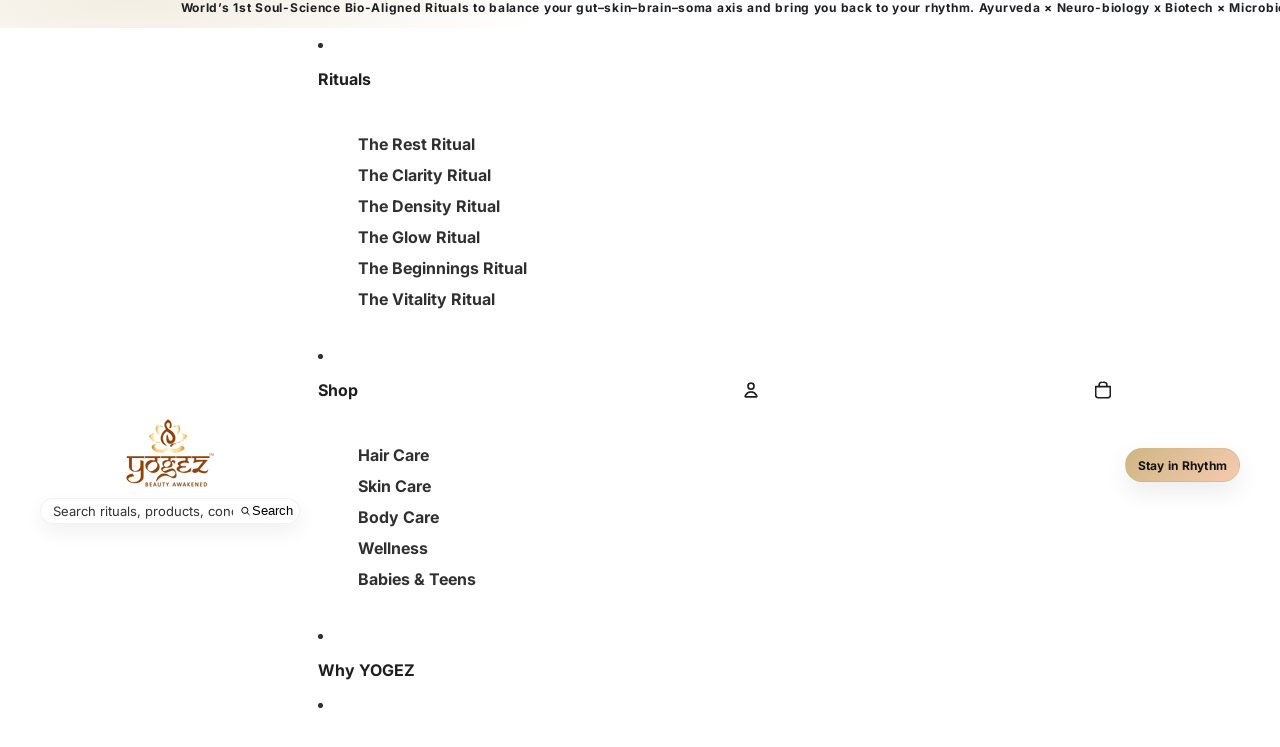

--- FILE ---
content_type: text/html; charset=utf-8
request_url: https://theyogez.com/products/la-mu-shu-aqua-essence-soap
body_size: 42506
content:
<!doctype html>
<html
  
  lang="en"
>
  <head>

<link rel="icon" type="image/png" href="//theyogez.com/cdn/shop/files/YOGEZ_Logo_Clear_1k-Photoroom.png?crop=center&height=32&v=1767161183&width=32"><link rel="preconnect" href="https://cdn.shopify.com" crossorigin>
    <link rel="preconnect" href="https://fonts.shopifycdn.com" crossorigin>
<meta charset="utf-8">
<meta http-equiv="X-UA-Compatible" content="IE=edge">
<meta name="viewport" content="width=device-width,initial-scale=1">
<meta name="view-transition" content="same-origin">
<meta name="theme-color" content=""><meta property="og:site_name" content="YOGEZ">
<meta property="og:url" content="https://theyogez.com/products/la-mu-shu-aqua-essence-soap">
<meta property="og:title" content="La Mu Shu Aqua Essence Soap">
<meta property="og:type" content="product">
<meta property="og:description" content="La Mu Shu Aqua Essence Soap – Hydrate, Refresh, and Rejuvenate Your Skin Naturally Discover the ultimate skincare solution with La Mu Shu Aqua Essence Soap. Formulated with natural oils, butters, and botanical extracts, this luxurious soap gently cleanses, deeply hydrates, and revitalizes your skin. Achieve refreshed, "><meta property="og:image" content="http://theyogez.com/cdn/shop/files/34.jpg?v=1737652865">
  <meta property="og:image:secure_url" content="https://theyogez.com/cdn/shop/files/34.jpg?v=1737652865">
  <meta property="og:image:width" content="1080">
  <meta property="og:image:height" content="1080"><meta property="og:price:amount" content="299.00">
  <meta property="og:price:currency" content="INR"><meta name="twitter:card" content="summary_large_image">
<meta name="twitter:title" content="La Mu Shu Aqua Essence Soap">
<meta name="twitter:description" content="La Mu Shu Aqua Essence Soap – Hydrate, Refresh, and Rejuvenate Your Skin Naturally Discover the ultimate skincare solution with La Mu Shu Aqua Essence Soap. Formulated with natural oils, butters, and botanical extracts, this luxurious soap gently cleanses, deeply hydrates, and revitalizes your skin. Achieve refreshed, ">
<meta name="twitter:url" content="https://theyogez.com/products/la-mu-shu-aqua-essence-soap">

<title>
  La Mu Shu Aqua Essence Soap
 &ndash; YOGEZ</title>

<link rel="canonical" href="https://theyogez.com/products/la-mu-shu-aqua-essence-soap">


  <meta name="description" content="La Mu Shu Aqua Essence Soap – Hydrate, Refresh, and Rejuvenate Your Skin Naturally Discover the ultimate skincare solution with La Mu Shu Aqua Essence Soap. Formulated with natural oils, butters, and botanical extracts, this luxurious soap gently cleanses, deeply hydrates, and revitalizes your skin. Achieve refreshed, ">

<link rel="preload" as="style" href="//theyogez.com/cdn/shop/t/17/assets/overflow-list.css?v=101911674359793798601767159703">
<link rel="stylesheet" href="//theyogez.com/cdn/shop/t/17/assets/overflow-list.css?v=101911674359793798601767159703" media="print" onload="this.media='all'">
<noscript><link rel="stylesheet" href="//theyogez.com/cdn/shop/t/17/assets/overflow-list.css?v=101911674359793798601767159703"></noscript>

<link href="//theyogez.com/cdn/shop/t/17/assets/base.css?v=139673422864365574981768384374" rel="stylesheet" type="text/css" media="all" />

<link
    rel="preload"
    as="font"
    href="//theyogez.com/cdn/fonts/inter/inter_n4.b2a3f24c19b4de56e8871f609e73ca7f6d2e2bb9.woff2"
    type="font/woff2"
    crossorigin
    fetchpriority="low"
  ><link
    rel="preload"
    as="font"
    href="//theyogez.com/cdn/fonts/inter/inter_n7.02711e6b374660cfc7915d1afc1c204e633421e4.woff2"
    type="font/woff2"
    crossorigin
    fetchpriority="low"
  >
<script async crossorigin fetchpriority="high" src="/cdn/shopifycloud/importmap-polyfill/es-modules-shim.2.4.0.js"></script>
<script type="importmap">
  {
    "imports": {
      "@theme/overflow-list": "//theyogez.com/cdn/shop/t/17/assets/overflow-list.js?v=46858356770684902511767159703",
      "@theme/product-title": "//theyogez.com/cdn/shop/t/17/assets/product-title-truncation.js?v=81744426891537421781767159703",
      "@theme/component": "//theyogez.com/cdn/shop/t/17/assets/component.js?v=184240237101443119871767159704",
      "@theme/dialog": "//theyogez.com/cdn/shop/t/17/assets/dialog.js?v=61774032287387761671767159703",
      "@theme/events": "//theyogez.com/cdn/shop/t/17/assets/events.js?v=147926035229139604561767159703",
      "@theme/focus": "//theyogez.com/cdn/shop/t/17/assets/focus.js?v=60436577539430446401767159703",
      "@theme/morph": "//theyogez.com/cdn/shop/t/17/assets/morph.js?v=35457747882330740861767159703",
      "@theme/paginated-list": "//theyogez.com/cdn/shop/t/17/assets/paginated-list.js?v=95298315036233333871767159704",
      "@theme/performance": "//theyogez.com/cdn/shop/t/17/assets/performance.js?v=171015751390534793081767159703",
      "@theme/product-form": "//theyogez.com/cdn/shop/t/17/assets/product-form.js?v=37993400097492174081767159703",
      "@theme/recently-viewed-products": "//theyogez.com/cdn/shop/t/17/assets/recently-viewed-products.js?v=94729125001750262651767159703",
      "@theme/scrolling": "//theyogez.com/cdn/shop/t/17/assets/scrolling.js?v=118005526288211533611767159704",
      "@theme/section-renderer": "//theyogez.com/cdn/shop/t/17/assets/section-renderer.js?v=117273408521114569061767159704",
      "@theme/section-hydration": "//theyogez.com/cdn/shop/t/17/assets/section-hydration.js?v=177651605160027701221767159703",
      "@theme/utilities": "//theyogez.com/cdn/shop/t/17/assets/utilities.js?v=74252600229394689081767159703",
      "@theme/variant-picker": "//theyogez.com/cdn/shop/t/17/assets/variant-picker.js?v=124079696159966615681767159704",
      "@theme/media-gallery": "//theyogez.com/cdn/shop/t/17/assets/media-gallery.js?v=111441960308641931071767159703",
      "@theme/quick-add": "//theyogez.com/cdn/shop/t/17/assets/quick-add.js?v=148903382353369979481767159703",
      "@theme/paginated-list-aspect-ratio": "//theyogez.com/cdn/shop/t/17/assets/paginated-list-aspect-ratio.js?v=25254270272143792451767159703",
      "@theme/popover-polyfill": "//theyogez.com/cdn/shop/t/17/assets/popover-polyfill.js?v=119029313658895111201767159703",
      "@theme/component-quantity-selector": "//theyogez.com/cdn/shop/t/17/assets/component-quantity-selector.js?v=67906657287482036641767159703",
      "@theme/comparison-slider": "//theyogez.com/cdn/shop/t/17/assets/comparison-slider.js?v=106705562947035711941767159703",
      "@theme/sticky-add-to-cart": "//theyogez.com/cdn/shop/t/17/assets/sticky-add-to-cart.js?v=48956925339276737091767159704",
      "@theme/fly-to-cart": "//theyogez.com/cdn/shop/t/17/assets/fly-to-cart.js?v=129971753673458693881767159703"
    }
  }
</script>

<script
  src="//theyogez.com/cdn/shop/t/17/assets/view-transitions.js?v=7106414069516106341767159703"
  async></script><link rel="modulepreload" href="//theyogez.com/cdn/shop/t/17/assets/utilities.js?v=74252600229394689081767159703" fetchpriority="low">
<link rel="modulepreload" href="//theyogez.com/cdn/shop/t/17/assets/component.js?v=184240237101443119871767159704" fetchpriority="low">
<link rel="modulepreload" href="//theyogez.com/cdn/shop/t/17/assets/section-renderer.js?v=117273408521114569061767159704" fetchpriority="low">
<link rel="modulepreload" href="//theyogez.com/cdn/shop/t/17/assets/section-hydration.js?v=177651605160027701221767159703" fetchpriority="low"><link rel="modulepreload" href="//theyogez.com/cdn/shop/t/17/assets/morph.js?v=35457747882330740861767159703" fetchpriority="low">
  <link rel="modulepreload" href="//theyogez.com/cdn/shop/t/17/assets/focus.js?v=60436577539430446401767159703" fetchpriority="low">
  <link rel="modulepreload" href="//theyogez.com/cdn/shop/t/17/assets/events.js?v=147926035229139604561767159703" fetchpriority="low">
  <link rel="modulepreload" href="//theyogez.com/cdn/shop/t/17/assets/scrolling.js?v=118005526288211533611767159704" fetchpriority="low">
  <link rel="modulepreload" href="//theyogez.com/cdn/shop/t/17/assets/recently-viewed-products.js?v=94729125001750262651767159703" fetchpriority="low"><script src="//theyogez.com/cdn/shop/t/17/assets/popover-polyfill.js?v=119029313658895111201767159703" type="module" fetchpriority="low"></script>
  <script src="//theyogez.com/cdn/shop/t/17/assets/overflow-list.js?v=46858356770684902511767159703" type="module" fetchpriority="low"></script>
  <script src="//theyogez.com/cdn/shop/t/17/assets/dialog.js?v=61774032287387761671767159703" type="module" fetchpriority="low"></script>
  <script src="//theyogez.com/cdn/shop/t/17/assets/accordion-custom.js?v=99000499017714805851767159703" type="module" fetchpriority="low"></script>
  <script src="//theyogez.com/cdn/shop/t/17/assets/disclosure-custom.js?v=168050880623268140331767159703" type="module" fetchpriority="low"></script>
  <script src="//theyogez.com/cdn/shop/t/17/assets/show-more.js?v=94563802205717136101767159704" type="module" fetchpriority="low"></script>
  <script src="//theyogez.com/cdn/shop/t/17/assets/anchored-popover.js?v=95953304814728754461767159704" type="module" fetchpriority="low"></script>
  <script src="//theyogez.com/cdn/shop/t/17/assets/floating-panel.js?v=128677600744947036551767159703" type="module" fetchpriority="low"></script>
  <script src="//theyogez.com/cdn/shop/t/17/assets/rte-formatter.js?v=101420294193111439321767159703" type="module" fetchpriority="low"></script>
<script src="//theyogez.com/cdn/shop/t/17/assets/media.js?v=37825095869491791421767159704" type="module" fetchpriority="low"></script>
  <script src="//theyogez.com/cdn/shop/t/17/assets/video-background.js?v=25237992823806706551767159703" type="module" fetchpriority="low"></script>
  <script src="//theyogez.com/cdn/shop/t/17/assets/slideshow.js?v=40796646405849125981767159704" type="module" fetchpriority="low"></script>
  <script src="//theyogez.com/cdn/shop/t/17/assets/layered-slideshow.js?v=30135417790894624731767159703" type="module" fetchpriority="low"></script>

  <script src="//theyogez.com/cdn/shop/t/17/assets/product-card.js?v=124402285637860180781767159703" type="module" fetchpriority="low"></script><script src="//theyogez.com/cdn/shop/t/17/assets/quick-add.js?v=148903382353369979481767159703" type="module" fetchpriority="low"></script><script src="//theyogez.com/cdn/shop/t/17/assets/cart-discount.js?v=107077853990124422021767159703" type="module" fetchpriority="low"></script><script src="//theyogez.com/cdn/shop/t/17/assets/variant-picker.js?v=124079696159966615681767159704" type="module" fetchpriority="low"></script>
  <script src="//theyogez.com/cdn/shop/t/17/assets/product-form.js?v=37993400097492174081767159703" type="module" fetchpriority="low"></script>

  <script src="//theyogez.com/cdn/shop/t/17/assets/product-price.js?v=117989390664188536191767159703" type="module" fetchpriority="low"></script>
  <script src="//theyogez.com/cdn/shop/t/17/assets/product-sku.js?v=121804655373531320511767159704" type="module" fetchpriority="low"></script><script src="//theyogez.com/cdn/shop/t/17/assets/product-title-truncation.js?v=81744426891537421781767159703" type="module" fetchpriority="low"></script><script src="//theyogez.com/cdn/shop/t/17/assets/product-inventory.js?v=16343734458933704981767159703" type="module" fetchpriority="low"></script><script src="//theyogez.com/cdn/shop/t/17/assets/fly-to-cart.js?v=129971753673458693881767159703" type="module" fetchpriority="low"></script>

  <script src="//theyogez.com/cdn/shop/t/17/assets/component-quantity-selector.js?v=67906657287482036641767159703" type="module" fetchpriority="low"></script>
  <script src="//theyogez.com/cdn/shop/t/17/assets/media-gallery.js?v=111441960308641931071767159703" type="module" fetchpriority="low"></script>

  <script src="//theyogez.com/cdn/shop/t/17/assets/volume-pricing.js?v=15442793518842484731767159703" type="module" fetchpriority="low"></script>
  <script src="//theyogez.com/cdn/shop/t/17/assets/price-per-item.js?v=144512917617120124431767159703" type="module" fetchpriority="low"></script>
  <script src="//theyogez.com/cdn/shop/t/17/assets/volume-pricing-info.js?v=94479640769665442661767159704" type="module" fetchpriority="low"></script><script src="//theyogez.com/cdn/shop/t/17/assets/localization.js?v=15585934801240115691767159703" type="module" fetchpriority="low"></script>
<script src="//theyogez.com/cdn/shop/t/17/assets/sticky-add-to-cart.js?v=48956925339276737091767159704" type="module" fetchpriority="low"></script>

  <script type="module">
    import { RecentlyViewed } from '@theme/recently-viewed-products';
    try { RecentlyViewed.addProduct('9120284967220'); } catch(e) {}
  </script><script src="//theyogez.com/cdn/shop/t/17/assets/auto-close-details.js?v=58350291535404441581767159704" defer></script>

<script>
  const Theme = {
    translations: {
      placeholder_image: `Placeholder image`,
      added: `Added`,
      recipient_form_fields_visible: `Recipient form fields are now visible`,
      recipient_form_fields_hidden: `Recipient form fields are now hidden`,
      recipient_form_error: `There was an error with the form submission`,
      items_added_to_cart_one: `1 item added to cart`,
      items_added_to_cart_other: `{{ count }} items added to cart`,
    },
    routes: {
      cart_add_url: '/cart/add.js',
      cart_change_url: '/cart/change',
      cart_update_url: '/cart/update',
      cart_url: '/cart',
      predictive_search_url: '/search/suggest',
      search_url: '/search',
    },
    template: {
      name: 'product',
    },
  };
</script>
<style data-shopify>
@font-face {
  font-family: Inter;
  font-weight: 400;
  font-style: normal;
  font-display: swap;
  src: url("//theyogez.com/cdn/fonts/inter/inter_n4.b2a3f24c19b4de56e8871f609e73ca7f6d2e2bb9.woff2") format("woff2"),
       url("//theyogez.com/cdn/fonts/inter/inter_n4.af8052d517e0c9ffac7b814872cecc27ae1fa132.woff") format("woff");
}
@font-face {
  font-family: Inter;
  font-weight: 700;
  font-style: normal;
  font-display: swap;
  src: url("//theyogez.com/cdn/fonts/inter/inter_n7.02711e6b374660cfc7915d1afc1c204e633421e4.woff2") format("woff2"),
       url("//theyogez.com/cdn/fonts/inter/inter_n7.6dab87426f6b8813070abd79972ceaf2f8d3b012.woff") format("woff");
}
@font-face {
  font-family: Inter;
  font-weight: 400;
  font-style: italic;
  font-display: swap;
  src: url("//theyogez.com/cdn/fonts/inter/inter_i4.feae1981dda792ab80d117249d9c7e0f1017e5b3.woff2") format("woff2"),
       url("//theyogez.com/cdn/fonts/inter/inter_i4.62773b7113d5e5f02c71486623cf828884c85c6e.woff") format("woff");
}
@font-face {
  font-family: Inter;
  font-weight: 700;
  font-style: italic;
  font-display: swap;
  src: url("//theyogez.com/cdn/fonts/inter/inter_i7.b377bcd4cc0f160622a22d638ae7e2cd9b86ea4c.woff2") format("woff2"),
       url("//theyogez.com/cdn/fonts/inter/inter_i7.7c69a6a34e3bb44fcf6f975857e13b9a9b25beb4.woff") format("woff");
}
@font-face {
  font-family: Inter;
  font-weight: 500;
  font-style: normal;
  font-display: swap;
  src: url("//theyogez.com/cdn/fonts/inter/inter_n5.d7101d5e168594dd06f56f290dd759fba5431d97.woff2") format("woff2"),
       url("//theyogez.com/cdn/fonts/inter/inter_n5.5332a76bbd27da00474c136abb1ca3cbbf259068.woff") format("woff");
}
@font-face {
  font-family: Inter;
  font-weight: 500;
  font-style: italic;
  font-display: swap;
  src: url("//theyogez.com/cdn/fonts/inter/inter_i5.4474f48e6ab2b1e01aa2b6d942dd27fa24f2d99f.woff2") format("woff2"),
       url("//theyogez.com/cdn/fonts/inter/inter_i5.493dbd6ee8e49f4ad722ebb68d92f201af2c2f56.woff") format("woff");
}


  :root {
    /* Page Layout */
    --sidebar-width: 25rem;
    --narrow-content-width: 36rem;
    --normal-content-width: 42rem;
    --wide-content-width: 46rem;
    --narrow-page-width: 90rem;
    --normal-page-width: 120rem;
    --wide-page-width: 150rem;

    /* Section Heights */
    --section-height-small: 15rem;
    --section-height-medium: 25rem;
    --section-height-large: 35rem;

    @media screen and (min-width: 40em) {
      --section-height-small: 40svh;
      --section-height-medium: 55svh;
      --section-height-large: 70svh;
    }

    @media screen and (min-width: 60em) {
      --section-height-small: 50svh;
      --section-height-medium: 65svh;
      --section-height-large: 80svh;
    }

    /* Letter spacing */
    --letter-spacing-sm: 0.06em;
    --letter-spacing-md: 0.13em;

    /* Font families */
    --font-body--family: Inter, sans-serif;
    --font-body--style: normal;
    --font-body--weight: 400;
    --font-subheading--family: Inter, sans-serif;
    --font-subheading--style: normal;
    --font-subheading--weight: 500;
    --font-heading--family: Inter, sans-serif;
    --font-heading--style: normal;
    --font-heading--weight: 700;
    --font-accent--family: Inter, sans-serif;
    --font-accent--style: normal;
    --font-accent--weight: 700;

    /* Margin sizes */
    --font-h1--spacing: 0.25em;
    --font-h2--spacing: 0.25em;
    --font-h3--spacing: 0.25em;
    --font-h4--spacing: 0.25em;
    --font-h5--spacing: 0.25em;
    --font-h6--spacing: 0.25em;
    --font-paragraph--spacing: 0.5em;

    /* Heading colors */
    --font-h1--color: var(--color-foreground-heading);
    --font-h2--color: var(--color-foreground-heading);
    --font-h3--color: var(--color-foreground-heading);
    --font-h4--color: var(--color-foreground-heading);
    --font-h5--color: var(--color-foreground-heading);
    --font-h6--color: var(--color-foreground-heading);

    /** Z-Index / Layering */
    --layer-section-background: -2;
    --layer-lowest: -1;
    --layer-base: 0;
    --layer-flat: 1;
    --layer-raised: 2;
    --layer-heightened: 4;
    --layer-sticky: 8;
    --layer-window-overlay: 10;
    --layer-header-menu: 12;
    --layer-overlay: 16;
    --layer-menu-drawer: 18;
    --layer-temporary: 20;

    /* Max-width / Measure */
    --max-width--body-normal: 32.5em;
    --max-width--body-narrow: 22.75em;

    --max-width--heading-normal: 32.5em;
    --max-width--heading-narrow: 19.5em;

    --max-width--display-normal: 13em;
    --max-width--display-narrow: 9.75em;
    --max-width--display-tight: 3.25em;

    /* Letter-spacing / Tracking */
    --letter-spacing--display-tight: -0.03em;
    --letter-spacing--display-normal: 0em;
    --letter-spacing--display-loose: 0.03em;

    --letter-spacing--heading-tight: -0.03em;
    --letter-spacing--heading-normal: 0em;
    --letter-spacing--heading-loose: 0.03em;

    --letter-spacing--body-tight: -0.03em;
    --letter-spacing--body-normal: 0em;
    --letter-spacing--body-loose: 0.03em;

    /* Line height / Leading */
    --line-height: 1;

    --line-height--display-tight: 1;
    --line-height--display-normal: 1.1;
    --line-height--display-loose: 1.2;

    --line-height--heading-tight: 1.15;
    --line-height--heading-normal: 1.25;
    --line-height--heading-loose: 1.35;

    --line-height--body-tight: 1.2;
    --line-height--body-normal: 1.4;
    --line-height--body-loose: 1.6;

    /* Typography presets */
    --font-size--paragraph: 1.0rem;--font-size--h1: 2.5rem;--font-size--h2: 2.0rem;--font-size--h3: 1.5rem;--font-size--h4: 1.25rem;--font-size--h5: 0.875rem;--font-size--h6: 0.75rem;--font-paragraph--weight: 400;--font-paragraph--letter-spacing: var(--letter-spacing--body-normal);--font-paragraph--size: var(--font-size--paragraph);--font-paragraph--family: var(--font-body--family);--font-paragraph--style: var(--font-body--style);--font-paragraph--case: ;--font-paragraph--line-height: var(--line-height--body-loose);--font-h1--weight: var(--font-heading--weight);--font-h1--letter-spacing: var(--letter-spacing--heading-normal);--font-h1--size: var(--font-size--h1);--font-h1--family: var(--font-heading--family);--font-h1--style: var(--font-heading--style);--font-h1--case: none;--font-h1--line-height: var(--line-height--display-tight);--font-h2--weight: var(--font-heading--weight);--font-h2--letter-spacing: var(--letter-spacing--heading-normal);--font-h2--size: var(--font-size--h2);--font-h2--family: var(--font-heading--family);--font-h2--style: var(--font-heading--style);--font-h2--case: none;--font-h2--line-height: var(--line-height--display-tight);--font-h3--weight: var(--font-heading--weight);--font-h3--letter-spacing: var(--letter-spacing--heading-normal);--font-h3--size: var(--font-size--h3);--font-h3--family: var(--font-heading--family);--font-h3--style: var(--font-heading--style);--font-h3--case: none;--font-h3--line-height: var(--line-height--display-normal);--font-h4--weight: var(--font-heading--weight);--font-h4--letter-spacing: var(--letter-spacing--heading-normal);--font-h4--size: var(--font-size--h4);--font-h4--family: var(--font-heading--family);--font-h4--style: var(--font-heading--style);--font-h4--case: none;--font-h4--line-height: var(--line-height--display-normal);--font-h5--weight: var(--font-subheading--weight);--font-h5--letter-spacing: var(--letter-spacing--heading-normal);--font-h5--size: var(--font-size--h5);--font-h5--family: var(--font-subheading--family);--font-h5--style: var(--font-subheading--style);--font-h5--case: none;--font-h5--line-height: var(--line-height--display-loose);--font-h6--weight: var(--font-subheading--weight);--font-h6--letter-spacing: var(--letter-spacing--heading-normal);--font-h6--size: var(--font-size--h6);--font-h6--family: var(--font-subheading--family);--font-h6--style: var(--font-subheading--style);--font-h6--case: none;--font-h6--line-height: var(--line-height--display-loose);

    /* Hardcoded font sizes */
    --font-size--3xs: 0.625rem;
    --font-size--2xs: 0.75rem;
    --font-size--xs: 0.8125rem;
    --font-size--sm: 0.875rem;
    --font-size--md: 1rem;
    --font-size--lg: 1.125rem;
    --font-size--xl: 1.25rem;
    --font-size--2xl: 1.5rem;
    --font-size--3xl: 2rem;
    --font-size--4xl: 2.5rem;
    --font-size--5xl: 3rem;
    --font-size--6xl: 3.5rem;

    /* Menu font sizes */
    --menu-font-sm--size: 0.875rem;
    --menu-font-sm--line-height: calc(1.1 + 0.5 * min(16 / 14));
    --menu-font-md--size: 1rem;
    --menu-font-md--line-height: calc(1.1 + 0.5 * min(16 / 16));
    --menu-font-lg--size: 1.125rem;
    --menu-font-lg--line-height: calc(1.1 + 0.5 * min(16 / 18));
    --menu-font-xl--size: 1.25rem;
    --menu-font-xl--line-height: calc(1.1 + 0.5 * min(16 / 20));
    --menu-font-2xl--size: 1.75rem;
    --menu-font-2xl--line-height: calc(1.1 + 0.5 * min(16 / 28));

    /* Colors */
    --color-error: #8B0000;
    --color-success: #006400;
    --color-white: #FFFFFF;
    --color-white-rgb: 255 255 255;
    --color-black: #000000;
    --color-instock: #3ED660;
    --color-lowstock: #EE9441;
    --color-outofstock: #C8C8C8;

    /* Opacity */
    --opacity-5: 0.05;
    --opacity-8: 0.08;
    --opacity-10: 0.1;
    --opacity-15: 0.15;
    --opacity-20: 0.2;
    --opacity-25: 0.25;
    --opacity-30: 0.3;
    --opacity-40: 0.4;
    --opacity-50: 0.5;
    --opacity-60: 0.6;
    --opacity-70: 0.7;
    --opacity-80: 0.8;
    --opacity-85: 0.85;
    --opacity-90: 0.9;
    --opacity-subdued-text: var(--opacity-70);

    --shadow-button: 0 2px 3px rgb(0 0 0 / 20%);
    --gradient-image-overlay: linear-gradient(to top, rgb(0 0 0 / 0.5), transparent);

    /* Spacing */
    --margin-3xs: 0.125rem;
    --margin-2xs: 0.3rem;
    --margin-xs: 0.5rem;
    --margin-sm: 0.7rem;
    --margin-md: 0.8rem;
    --margin-lg: 1rem;
    --margin-xl: 1.25rem;
    --margin-2xl: 1.5rem;
    --margin-3xl: 1.75rem;
    --margin-4xl: 2rem;
    --margin-5xl: 3rem;
    --margin-6xl: 5rem;

    --scroll-margin: 50px;

    --padding-3xs: 0.125rem;
    --padding-2xs: 0.25rem;
    --padding-xs: 0.5rem;
    --padding-sm: 0.7rem;
    --padding-md: 0.8rem;
    --padding-lg: 1rem;
    --padding-xl: 1.25rem;
    --padding-2xl: 1.5rem;
    --padding-3xl: 1.75rem;
    --padding-4xl: 2rem;
    --padding-5xl: 3rem;
    --padding-6xl: 4rem;

    --gap-3xs: 0.125rem;
    --gap-2xs: 0.3rem;
    --gap-xs: 0.5rem;
    --gap-sm: 0.7rem;
    --gap-md: 0.9rem;
    --gap-lg: 1rem;
    --gap-xl: 1.25rem;
    --gap-2xl: 2rem;
    --gap-3xl: 3rem;

    --spacing-scale-sm: 0.6;
    --spacing-scale-md: 0.7;
    --spacing-scale-default: 1.0;

    /* Checkout buttons gap */
    --checkout-button-gap: 10px;

    /* Borders */
    --style-border-width: 1px;
    --style-border-radius-xs: 0.2rem;
    --style-border-radius-sm: 0.6rem;
    --style-border-radius-md: 0.8rem;
    --style-border-radius-50: 50%;
    --style-border-radius-lg: 1rem;
    --style-border-radius-pills: 40px;
    --style-border-radius-inputs: 4px;
    --style-border-radius-buttons-primary: 14px;
    --style-border-radius-buttons-secondary: 14px;
    --style-border-width-primary: 0px;
    --style-border-width-secondary: 1px;
    --style-border-width-inputs: 1px;
    --style-border-radius-popover: 14px;
    --style-border-popover: 1px none rgb(var(--color-border-rgb) / 50%);
    --style-border-drawer: 1px none rgb(var(--color-border-rgb) / 50%);
    --style-border-swatch-opacity: 10%;
    --style-border-swatch-width: 1px;
    --style-border-swatch-style: solid;

    /* Animation */
    --ease-out-cubic: cubic-bezier(0.33, 1, 0.68, 1);
    --ease-out-quad: cubic-bezier(0.32, 0.72, 0, 1);
    --animation-speed-fast: 0.0625s;
    --animation-speed: 0.125s;
    --animation-speed-slow: 0.2s;
    --animation-speed-medium: 0.15s;
    --animation-easing: ease-in-out;
    --animation-slideshow-easing: cubic-bezier(0.4, 0, 0.2, 1);
    --drawer-animation-speed: 0.2s;
    --animation-values-slow: var(--animation-speed-slow) var(--animation-easing);
    --animation-values: var(--animation-speed) var(--animation-easing);
    --animation-values-fast: var(--animation-speed-fast) var(--animation-easing);
    --animation-values-allow-discrete: var(--animation-speed) var(--animation-easing) allow-discrete;
    --animation-timing-hover: cubic-bezier(0.25, 0.46, 0.45, 0.94);
    --animation-timing-active: cubic-bezier(0.5, 0, 0.75, 0);
    --animation-timing-bounce: cubic-bezier(0.34, 1.56, 0.64, 1);
    --animation-timing-default: cubic-bezier(0, 0, 0.2, 1);
    --animation-timing-fade-in: cubic-bezier(0.16, 1, 0.3, 1);
    --animation-timing-fade-out: cubic-bezier(0.4, 0, 0.2, 1);

    /* View transitions */
    /* View transition old */
    --view-transition-old-main-content: var(--animation-speed) var(--animation-easing) both fadeOut;

    /* View transition new */
    --view-transition-new-main-content: var(--animation-speed) var(--animation-easing) both fadeIn, var(--animation-speed) var(--animation-easing) both slideInTopViewTransition;

    /* Focus */
    --focus-outline-width: 0.09375rem;
    --focus-outline-offset: 0.2em;

    /* Badges */
    --badge-blob-padding-block: 1px;
    --badge-blob-padding-inline: 12px 8px;
    --badge-rectangle-padding-block: 1px;
    --badge-rectangle-padding-inline: 6px;
    @media screen and (min-width: 750px) {
      --badge-blob-padding-block: 4px;
      --badge-blob-padding-inline: 16px 12px;
      --badge-rectangle-padding-block: 4px;
      --badge-rectangle-padding-inline: 10px;
    }

    /* Icons */
    --icon-size-2xs: 0.6rem;
    --icon-size-xs: 0.85rem;
    --icon-size-sm: 1.25rem;
    --icon-size-md: 1.375rem;
    --icon-size-lg: 1.5rem;
    --icon-stroke-width: 1.5px;

    /* Input */
    --input-email-min-width: 200px;
    --input-search-max-width: 650px;
    --input-padding-y: 0.8rem;
    --input-padding-x: 0.8rem;
    --input-padding: var(--input-padding-y) var(--input-padding-x);
    --input-box-shadow-width: var(--style-border-width-inputs);
    --input-box-shadow: 0 0 0 var(--input-box-shadow-width) var(--color-input-border);
    --input-box-shadow-focus: 0 0 0 calc(var(--input-box-shadow-width) + 0.5px) var(--color-input-border);
    --input-disabled-background-color: rgb(var(--color-foreground-rgb) / var(--opacity-10));
    --input-disabled-border-color: rgb(var(--color-foreground-rgb) / var(--opacity-5));
    --input-disabled-text-color: rgb(var(--color-foreground-rgb) / var(--opacity-50));
    --input-textarea-min-height: 55px;

    /* Button size */
    --button-size-sm: 30px;
    --button-size-md: 36px;
    --button-size: var(--minimum-touch-target);
    --button-padding-inline: 24px;
    --button-padding-block: 16px;

    /* Button font-family */
    --button-font-family-primary: var(--font-body--family);
    --button-font-family-secondary: var(--font-body--family);

    /* Button text case */
    --button-text-case: ;
    --button-text-case-primary: default;
    --button-text-case-secondary: default;

    /* Borders */
    --border-color: rgb(var(--color-border-rgb) / var(--opacity-50));
    --border-width-sm: 1px;
    --border-width-md: 2px;
    --border-width-lg: 5px;
    --border-radius-sm: 0.25rem;

    /* Drawers */
    --drawer-inline-padding: 25px;
    --drawer-menu-inline-padding: 2.5rem;
    --drawer-header-block-padding: 20px;
    --drawer-content-block-padding: 10px;
    --drawer-header-desktop-top: 0rem;
    --drawer-padding: calc(var(--padding-sm) + 7px);
    --drawer-height: 100dvh;
    --drawer-width: 95vw;
    --drawer-max-width: 500px;

    /* Variant Picker Swatches */
    --variant-picker-swatch-width-unitless: 34;
    --variant-picker-swatch-height-unitless: 34;
    --variant-picker-swatch-width: 34px;
    --variant-picker-swatch-height: 34px;
    --variant-picker-swatch-radius: 32px;
    --variant-picker-border-width: 1px;
    --variant-picker-border-style: solid;
    --variant-picker-border-opacity: 10%;

    /* Variant Picker Buttons */
    --variant-picker-button-radius: 14px;
    --variant-picker-button-border-width: 1px;

    /* Slideshow */
    --slideshow-controls-size: 3.5rem;
    --slideshow-controls-icon: 2rem;
    --peek-next-slide-size: 3rem;

    /* Utilities */
    --backdrop-opacity: 0.15;
    --backdrop-color-rgb: var(--color-shadow-rgb);
    --minimum-touch-target: 44px;
    --disabled-opacity: 0.5;
    --skeleton-opacity: 0.025;

    /* Shapes */
    --shape--circle: circle(50% at center);
    --shape--sunburst: polygon(100% 50%,94.62% 55.87%,98.3% 62.94%,91.57% 67.22%,93.3% 75%,85.7% 77.39%,85.36% 85.36%,77.39% 85.7%,75% 93.3%,67.22% 91.57%,62.94% 98.3%,55.87% 94.62%,50% 100%,44.13% 94.62%,37.06% 98.3%,32.78% 91.57%,25% 93.3%,22.61% 85.7%,14.64% 85.36%,14.3% 77.39%,6.7% 75%,8.43% 67.22%,1.7% 62.94%,5.38% 55.87%,0% 50%,5.38% 44.13%,1.7% 37.06%,8.43% 32.78%,6.7% 25%,14.3% 22.61%,14.64% 14.64%,22.61% 14.3%,25% 6.7%,32.78% 8.43%,37.06% 1.7%,44.13% 5.38%,50% 0%,55.87% 5.38%,62.94% 1.7%,67.22% 8.43%,75% 6.7%,77.39% 14.3%,85.36% 14.64%,85.7% 22.61%,93.3% 25%,91.57% 32.78%,98.3% 37.06%,94.62% 44.13%);
    --shape--diamond: polygon(50% 0%, 100% 50%, 50% 100%, 0% 50%);
    --shape--blob: polygon(85.349% 11.712%, 87.382% 13.587%, 89.228% 15.647%, 90.886% 17.862%, 92.359% 20.204%, 93.657% 22.647%, 94.795% 25.169%, 95.786% 27.752%, 96.645% 30.382%, 97.387% 33.048%, 98.025% 35.740%, 98.564% 38.454%, 99.007% 41.186%, 99.358% 43.931%, 99.622% 46.685%, 99.808% 49.446%, 99.926% 52.210%, 99.986% 54.977%, 99.999% 57.744%, 99.975% 60.511%, 99.923% 63.278%, 99.821% 66.043%, 99.671% 68.806%, 99.453% 71.565%, 99.145% 74.314%, 98.724% 77.049%, 98.164% 79.759%, 97.433% 82.427%, 96.495% 85.030%, 95.311% 87.529%, 93.841% 89.872%, 92.062% 91.988%, 89.972% 93.796%, 87.635% 95.273%, 85.135% 96.456%, 82.532% 97.393%, 79.864% 98.127%, 77.156% 98.695%, 74.424% 99.129%, 71.676% 99.452%, 68.918% 99.685%, 66.156% 99.844%, 63.390% 99.942%, 60.624% 99.990%, 57.856% 99.999%, 55.089% 99.978%, 52.323% 99.929%, 49.557% 99.847%, 46.792% 99.723%, 44.031% 99.549%, 41.273% 99.317%, 38.522% 99.017%, 35.781% 98.639%, 33.054% 98.170%, 30.347% 97.599%, 27.667% 96.911%, 25.024% 96.091%, 22.432% 95.123%, 19.907% 93.994%, 17.466% 92.690%, 15.126% 91.216%, 12.902% 89.569%, 10.808% 87.761%, 8.854% 85.803%, 7.053% 83.703%, 5.418% 81.471%, 3.962% 79.119%, 2.702% 76.656%, 1.656% 74.095%, 0.846% 71.450%, 0.294% 68.740%, 0.024% 65.987%, 0.050% 63.221%, 0.343% 60.471%, 0.858% 57.752%, 1.548% 55.073%, 2.370% 52.431%, 3.283% 49.819%, 4.253% 47.227%, 5.249% 44.646%, 6.244% 42.063%, 7.211% 39.471%, 8.124% 36.858%, 8.958% 34.220%, 9.711% 31.558%, 10.409% 28.880%, 11.083% 26.196%, 11.760% 23.513%, 12.474% 20.839%, 13.259% 18.186%, 14.156% 15.569%, 15.214% 13.012%, 16.485% 10.556%, 18.028% 8.261%, 19.883% 6.211%, 22.041% 4.484%, 24.440% 3.110%, 26.998% 2.057%, 29.651% 1.275%, 32.360% 0.714%, 35.101% 0.337%, 37.859% 0.110%, 40.624% 0.009%, 43.391% 0.016%, 46.156% 0.113%, 48.918% 0.289%, 51.674% 0.533%, 54.425% 0.837%, 57.166% 1.215%, 59.898% 1.654%, 62.618% 2.163%, 65.322% 2.750%, 68.006% 3.424%, 70.662% 4.197%, 73.284% 5.081%, 75.860% 6.091%, 78.376% 7.242%, 80.813% 8.551%, 83.148% 10.036%, 85.349% 11.712%);

    /* Buy buttons */
    --height-buy-buttons: calc(var(--padding-lg) * 2 + var(--icon-size-sm));

    /* Card image width and height variables */
    --card-width-small: 10rem;

    --height-small: 10rem;
    --height-medium: 11.5rem;
    --height-large: 13rem;
    --height-full: 100vh;

    @media screen and (min-width: 750px) {
      --height-small: 17.5rem;
      --height-medium: 21.25rem;
      --height-large: 25rem;
    }

    /* Modal */
    --modal-max-height: 65dvh;

    /* Card styles for search */
    --card-bg-hover: rgb(var(--color-foreground-rgb) / var(--opacity-5));
    --card-border-hover: rgb(var(--color-foreground-rgb) / var(--opacity-30));
    --card-border-focus: rgb(var(--color-foreground-rgb) / var(--opacity-10));

    /* Cart */
    --cart-primary-font-family: var(--font-body--family);
    --cart-primary-font-style: var(--font-body--style);
    --cart-primary-font-weight: var(--font-body--weight);
    --cart-secondary-font-family: var(--font-secondary--family);
    --cart-secondary-font-style: var(--font-secondary--style);
    --cart-secondary-font-weight: var(--font-secondary--weight);
  }
</style>
<style data-shopify>
  
    
      :root,
    
    
    
    .color-scheme-1 {
        --color-background: rgb(255 255 255 / 1.0);
        /* RGB values only to apply different opacities - Relative color values are not supported in iOS < 16.4 */
        --color-background-rgb: 255 255 255;
        --opacity-5-15: 0.05;
        --opacity-10-25: 0.1;
        --opacity-35-55: 0.35;
        --opacity-40-60: 0.4;
        --opacity-30-60: 0.3;
        --color-foreground: rgb(0 0 0 / 0.81);
        --color-foreground-rgb: 0 0 0;
        --color-foreground-heading: rgb(0 0 0 / 1.0);
        --color-foreground-heading-rgb: 0 0 0;
        --color-primary: rgb(0 0 0 / 0.81);
        --color-primary-rgb: 0 0 0;
        --color-primary-hover: rgb(0 0 0 / 1.0);
        --color-primary-hover-rgb: 0 0 0;
        --color-border: rgb(0 0 0 / 0.06);
        --color-border-rgb: 0 0 0;
        --color-shadow: rgb(0 0 0 / 1.0);
        --color-shadow-rgb: 0 0 0;
        --color-primary-button-text: rgb(255 255 255 / 1.0);
        --color-primary-button-background: rgb(0 0 0 / 1.0);
        --color-primary-button-border: rgb(0 0 0 / 1.0);
        --color-primary-button-hover-text: rgb(255 255 255 / 1.0);
        --color-primary-button-hover-background: rgb(51 51 51 / 1.0);
        --color-primary-button-hover-border: rgb(0 0 0 / 1.0);
        --color-secondary-button-text: rgb(0 0 0 / 1.0);
        --color-secondary-button-background: rgb(0 0 0 / 0.0);
        --color-secondary-button-border: rgb(0 0 0 / 1.0);
        --color-secondary-button-hover-text: rgb(51 51 51 / 1.0);
        --color-secondary-button-hover-background: rgb(250 250 250 / 1.0);
        --color-secondary-button-hover-border: rgb(51 51 51 / 1.0);
        --color-input-background: rgb(255 255 255 / 0.78);
        --color-input-text: rgb(51 51 51 / 1.0);
        --color-input-text-rgb: 51 51 51;
        --color-input-border: rgb(223 223 223 / 1.0);
        --color-input-hover-background: rgb(0 0 0 / 0.01);
        --color-variant-background: rgb(255 255 255 / 1.0);
        --color-variant-border: rgb(0 0 0 / 0.13);
        --color-variant-text: rgb(0 0 0 / 1.0);
        --color-variant-text-rgb: 0 0 0;
        --color-variant-hover-background: rgb(245 245 245 / 1.0);
        --color-variant-hover-text: rgb(0 0 0 / 1.0);
        --color-variant-hover-border: rgb(230 230 230 / 1.0);
        --color-selected-variant-background: rgb(0 0 0 / 1.0);
        --color-selected-variant-border: rgb(0 0 0 / 1.0);
        --color-selected-variant-text: rgb(255 255 255 / 1.0);
        --color-selected-variant-hover-background: rgb(26 26 26 / 1.0);
        --color-selected-variant-hover-text: rgb(255 255 255 / 1.0);
        --color-selected-variant-hover-border: rgb(26 26 26 / 1.0);

        --input-disabled-background-color: rgb(var(--color-foreground-rgb) / var(--opacity-10));
        --input-disabled-border-color: rgb(var(--color-foreground-rgb) / var(--opacity-5-15));
        --input-disabled-text-color: rgb(var(--color-foreground-rgb) / var(--opacity-50));
        --color-foreground-muted: rgb(var(--color-foreground-rgb) / var(--opacity-60));
        --font-h1--color: var(--color-foreground-heading);
        --font-h2--color: var(--color-foreground-heading);
        --font-h3--color: var(--color-foreground-heading);
        --font-h4--color: var(--color-foreground-heading);
        --font-h5--color: var(--color-foreground-heading);
        --font-h6--color: var(--color-foreground-heading);

        /* Shadows */
        
          --shadow-drawer: 0px 4px 20px rgb(var(--color-shadow-rgb) / var(--opacity-15));
        
        
          --shadow-blur: 20px;
          --shadow-popover: 0px 4px 20px rgb(var(--color-shadow-rgb) / var(--opacity-15));
        
      }
  
    
    
    
    .color-scheme-2 {
        --color-background: rgb(245 245 245 / 1.0);
        /* RGB values only to apply different opacities - Relative color values are not supported in iOS < 16.4 */
        --color-background-rgb: 245 245 245;
        --opacity-5-15: 0.05;
        --opacity-10-25: 0.1;
        --opacity-35-55: 0.35;
        --opacity-40-60: 0.4;
        --opacity-30-60: 0.3;
        --color-foreground: rgb(0 0 0 / 0.81);
        --color-foreground-rgb: 0 0 0;
        --color-foreground-heading: rgb(0 0 0 / 1.0);
        --color-foreground-heading-rgb: 0 0 0;
        --color-primary: rgb(0 0 0 / 0.81);
        --color-primary-rgb: 0 0 0;
        --color-primary-hover: rgb(255 255 255 / 1.0);
        --color-primary-hover-rgb: 255 255 255;
        --color-border: rgb(223 223 223 / 1.0);
        --color-border-rgb: 223 223 223;
        --color-shadow: rgb(0 0 0 / 1.0);
        --color-shadow-rgb: 0 0 0;
        --color-primary-button-text: rgb(255 255 255 / 1.0);
        --color-primary-button-background: rgb(0 0 0 / 1.0);
        --color-primary-button-border: rgb(0 0 0 / 1.0);
        --color-primary-button-hover-text: rgb(255 255 255 / 1.0);
        --color-primary-button-hover-background: rgb(51 51 51 / 1.0);
        --color-primary-button-hover-border: rgb(51 51 51 / 1.0);
        --color-secondary-button-text: rgb(0 0 0 / 1.0);
        --color-secondary-button-background: rgb(0 0 0 / 0.0);
        --color-secondary-button-border: rgb(0 0 0 / 1.0);
        --color-secondary-button-hover-text: rgb(0 0 0 / 1.0);
        --color-secondary-button-hover-background: rgb(255 255 255 / 0.36);
        --color-secondary-button-hover-border: rgb(51 51 51 / 0.73);
        --color-input-background: rgb(0 0 0 / 0.0);
        --color-input-text: rgb(0 0 0 / 0.53);
        --color-input-text-rgb: 0 0 0;
        --color-input-border: rgb(0 0 0 / 0.13);
        --color-input-hover-background: rgb(255 255 255 / 0.36);
        --color-variant-background: rgb(255 255 255 / 1.0);
        --color-variant-border: rgb(230 230 230 / 1.0);
        --color-variant-text: rgb(0 0 0 / 1.0);
        --color-variant-text-rgb: 0 0 0;
        --color-variant-hover-background: rgb(245 245 245 / 1.0);
        --color-variant-hover-text: rgb(0 0 0 / 1.0);
        --color-variant-hover-border: rgb(230 230 230 / 1.0);
        --color-selected-variant-background: rgb(0 0 0 / 1.0);
        --color-selected-variant-border: rgb(0 0 0 / 1.0);
        --color-selected-variant-text: rgb(255 255 255 / 1.0);
        --color-selected-variant-hover-background: rgb(26 26 26 / 1.0);
        --color-selected-variant-hover-text: rgb(255 255 255 / 1.0);
        --color-selected-variant-hover-border: rgb(26 26 26 / 1.0);

        --input-disabled-background-color: rgb(var(--color-foreground-rgb) / var(--opacity-10));
        --input-disabled-border-color: rgb(var(--color-foreground-rgb) / var(--opacity-5-15));
        --input-disabled-text-color: rgb(var(--color-foreground-rgb) / var(--opacity-50));
        --color-foreground-muted: rgb(var(--color-foreground-rgb) / var(--opacity-60));
        --font-h1--color: var(--color-foreground-heading);
        --font-h2--color: var(--color-foreground-heading);
        --font-h3--color: var(--color-foreground-heading);
        --font-h4--color: var(--color-foreground-heading);
        --font-h5--color: var(--color-foreground-heading);
        --font-h6--color: var(--color-foreground-heading);

        /* Shadows */
        
          --shadow-drawer: 0px 4px 20px rgb(var(--color-shadow-rgb) / var(--opacity-15));
        
        
          --shadow-blur: 20px;
          --shadow-popover: 0px 4px 20px rgb(var(--color-shadow-rgb) / var(--opacity-15));
        
      }
  
    
    
    
    .color-scheme-3 {
        --color-background: rgb(238 241 234 / 1.0);
        /* RGB values only to apply different opacities - Relative color values are not supported in iOS < 16.4 */
        --color-background-rgb: 238 241 234;
        --opacity-5-15: 0.05;
        --opacity-10-25: 0.1;
        --opacity-35-55: 0.35;
        --opacity-40-60: 0.4;
        --opacity-30-60: 0.3;
        --color-foreground: rgb(0 0 0 / 0.81);
        --color-foreground-rgb: 0 0 0;
        --color-foreground-heading: rgb(0 0 0 / 1.0);
        --color-foreground-heading-rgb: 0 0 0;
        --color-primary: rgb(0 0 0 / 0.81);
        --color-primary-rgb: 0 0 0;
        --color-primary-hover: rgb(0 0 0 / 1.0);
        --color-primary-hover-rgb: 0 0 0;
        --color-border: rgb(0 0 0 / 0.81);
        --color-border-rgb: 0 0 0;
        --color-shadow: rgb(0 0 0 / 1.0);
        --color-shadow-rgb: 0 0 0;
        --color-primary-button-text: rgb(255 255 255 / 1.0);
        --color-primary-button-background: rgb(0 0 0 / 1.0);
        --color-primary-button-border: rgb(0 0 0 / 1.0);
        --color-primary-button-hover-text: rgb(255 255 255 / 1.0);
        --color-primary-button-hover-background: rgb(51 51 51 / 1.0);
        --color-primary-button-hover-border: rgb(51 51 51 / 1.0);
        --color-secondary-button-text: rgb(0 0 0 / 1.0);
        --color-secondary-button-background: rgb(0 0 0 / 0.0);
        --color-secondary-button-border: rgb(0 0 0 / 1.0);
        --color-secondary-button-hover-text: rgb(0 0 0 / 0.81);
        --color-secondary-button-hover-background: rgb(255 255 255 / 0.36);
        --color-secondary-button-hover-border: rgb(0 0 0 / 0.81);
        --color-input-background: rgb(0 0 0 / 0.0);
        --color-input-text: rgb(0 0 0 / 0.81);
        --color-input-text-rgb: 0 0 0;
        --color-input-border: rgb(0 0 0 / 0.81);
        --color-input-hover-background: rgb(255 255 255 / 0.36);
        --color-variant-background: rgb(255 255 255 / 1.0);
        --color-variant-border: rgb(230 230 230 / 1.0);
        --color-variant-text: rgb(0 0 0 / 1.0);
        --color-variant-text-rgb: 0 0 0;
        --color-variant-hover-background: rgb(245 245 245 / 1.0);
        --color-variant-hover-text: rgb(0 0 0 / 1.0);
        --color-variant-hover-border: rgb(230 230 230 / 1.0);
        --color-selected-variant-background: rgb(0 0 0 / 1.0);
        --color-selected-variant-border: rgb(0 0 0 / 1.0);
        --color-selected-variant-text: rgb(255 255 255 / 1.0);
        --color-selected-variant-hover-background: rgb(26 26 26 / 1.0);
        --color-selected-variant-hover-text: rgb(255 255 255 / 1.0);
        --color-selected-variant-hover-border: rgb(26 26 26 / 1.0);

        --input-disabled-background-color: rgb(var(--color-foreground-rgb) / var(--opacity-10));
        --input-disabled-border-color: rgb(var(--color-foreground-rgb) / var(--opacity-5-15));
        --input-disabled-text-color: rgb(var(--color-foreground-rgb) / var(--opacity-50));
        --color-foreground-muted: rgb(var(--color-foreground-rgb) / var(--opacity-60));
        --font-h1--color: var(--color-foreground-heading);
        --font-h2--color: var(--color-foreground-heading);
        --font-h3--color: var(--color-foreground-heading);
        --font-h4--color: var(--color-foreground-heading);
        --font-h5--color: var(--color-foreground-heading);
        --font-h6--color: var(--color-foreground-heading);

        /* Shadows */
        
          --shadow-drawer: 0px 4px 20px rgb(var(--color-shadow-rgb) / var(--opacity-15));
        
        
          --shadow-blur: 20px;
          --shadow-popover: 0px 4px 20px rgb(var(--color-shadow-rgb) / var(--opacity-15));
        
      }
  
    
    
    
    .color-scheme-4 {
        --color-background: rgb(225 237 245 / 1.0);
        /* RGB values only to apply different opacities - Relative color values are not supported in iOS < 16.4 */
        --color-background-rgb: 225 237 245;
        --opacity-5-15: 0.05;
        --opacity-10-25: 0.1;
        --opacity-35-55: 0.35;
        --opacity-40-60: 0.4;
        --opacity-30-60: 0.3;
        --color-foreground: rgb(0 0 0 / 0.81);
        --color-foreground-rgb: 0 0 0;
        --color-foreground-heading: rgb(0 0 0 / 1.0);
        --color-foreground-heading-rgb: 0 0 0;
        --color-primary: rgb(0 0 0 / 0.81);
        --color-primary-rgb: 0 0 0;
        --color-primary-hover: rgb(0 0 0 / 1.0);
        --color-primary-hover-rgb: 0 0 0;
        --color-border: rgb(29 54 134 / 0.5);
        --color-border-rgb: 29 54 134;
        --color-shadow: rgb(0 0 0 / 1.0);
        --color-shadow-rgb: 0 0 0;
        --color-primary-button-text: rgb(255 255 255 / 1.0);
        --color-primary-button-background: rgb(0 0 0 / 1.0);
        --color-primary-button-border: rgb(29 54 134 / 1.0);
        --color-primary-button-hover-text: rgb(255 255 255 / 1.0);
        --color-primary-button-hover-background: rgb(51 51 51 / 1.0);
        --color-primary-button-hover-border: rgb(0 0 0 / 1.0);
        --color-secondary-button-text: rgb(0 0 0 / 1.0);
        --color-secondary-button-background: rgb(0 0 0 / 0.0);
        --color-secondary-button-border: rgb(0 0 0 / 1.0);
        --color-secondary-button-hover-text: rgb(0 0 0 / 0.81);
        --color-secondary-button-hover-background: rgb(255 255 255 / 0.36);
        --color-secondary-button-hover-border: rgb(0 0 0 / 0.81);
        --color-input-background: rgb(0 0 0 / 0.0);
        --color-input-text: rgb(0 0 0 / 0.81);
        --color-input-text-rgb: 0 0 0;
        --color-input-border: rgb(0 0 0 / 0.81);
        --color-input-hover-background: rgb(255 255 255 / 0.36);
        --color-variant-background: rgb(255 255 255 / 1.0);
        --color-variant-border: rgb(230 230 230 / 1.0);
        --color-variant-text: rgb(0 0 0 / 1.0);
        --color-variant-text-rgb: 0 0 0;
        --color-variant-hover-background: rgb(245 245 245 / 1.0);
        --color-variant-hover-text: rgb(0 0 0 / 1.0);
        --color-variant-hover-border: rgb(230 230 230 / 1.0);
        --color-selected-variant-background: rgb(0 0 0 / 1.0);
        --color-selected-variant-border: rgb(0 0 0 / 1.0);
        --color-selected-variant-text: rgb(255 255 255 / 1.0);
        --color-selected-variant-hover-background: rgb(26 26 26 / 1.0);
        --color-selected-variant-hover-text: rgb(255 255 255 / 1.0);
        --color-selected-variant-hover-border: rgb(26 26 26 / 1.0);

        --input-disabled-background-color: rgb(var(--color-foreground-rgb) / var(--opacity-10));
        --input-disabled-border-color: rgb(var(--color-foreground-rgb) / var(--opacity-5-15));
        --input-disabled-text-color: rgb(var(--color-foreground-rgb) / var(--opacity-50));
        --color-foreground-muted: rgb(var(--color-foreground-rgb) / var(--opacity-60));
        --font-h1--color: var(--color-foreground-heading);
        --font-h2--color: var(--color-foreground-heading);
        --font-h3--color: var(--color-foreground-heading);
        --font-h4--color: var(--color-foreground-heading);
        --font-h5--color: var(--color-foreground-heading);
        --font-h6--color: var(--color-foreground-heading);

        /* Shadows */
        
          --shadow-drawer: 0px 4px 20px rgb(var(--color-shadow-rgb) / var(--opacity-15));
        
        
          --shadow-blur: 20px;
          --shadow-popover: 0px 4px 20px rgb(var(--color-shadow-rgb) / var(--opacity-15));
        
      }
  
    
    
    
    .color-scheme-5 {
        --color-background: rgb(51 51 51 / 1.0);
        /* RGB values only to apply different opacities - Relative color values are not supported in iOS < 16.4 */
        --color-background-rgb: 51 51 51;
        --opacity-5-15: 0.15;
        --opacity-10-25: 0.25;
        --opacity-35-55: 0.55;
        --opacity-40-60: 0.6;
        --opacity-30-60: 0.6;
        --color-foreground: rgb(255 255 255 / 1.0);
        --color-foreground-rgb: 255 255 255;
        --color-foreground-heading: rgb(255 255 255 / 1.0);
        --color-foreground-heading-rgb: 255 255 255;
        --color-primary: rgb(255 255 255 / 1.0);
        --color-primary-rgb: 255 255 255;
        --color-primary-hover: rgb(255 255 255 / 0.69);
        --color-primary-hover-rgb: 255 255 255;
        --color-border: rgb(255 255 255 / 0.69);
        --color-border-rgb: 255 255 255;
        --color-shadow: rgb(0 0 0 / 1.0);
        --color-shadow-rgb: 0 0 0;
        --color-primary-button-text: rgb(0 0 0 / 1.0);
        --color-primary-button-background: rgb(255 255 255 / 1.0);
        --color-primary-button-border: rgb(255 255 255 / 1.0);
        --color-primary-button-hover-text: rgb(255 255 255 / 1.0);
        --color-primary-button-hover-background: rgb(0 0 0 / 1.0);
        --color-primary-button-hover-border: rgb(0 0 0 / 1.0);
        --color-secondary-button-text: rgb(255 255 255 / 1.0);
        --color-secondary-button-background: rgb(0 0 0 / 0.0);
        --color-secondary-button-border: rgb(255 255 255 / 0.69);
        --color-secondary-button-hover-text: rgb(255 255 255 / 0.93);
        --color-secondary-button-hover-background: rgb(255 255 255 / 0.04);
        --color-secondary-button-hover-border: rgb(255 255 255 / 0.69);
        --color-input-background: rgb(51 51 51 / 1.0);
        --color-input-text: rgb(255 255 255 / 0.93);
        --color-input-text-rgb: 255 255 255;
        --color-input-border: rgb(255 255 255 / 0.69);
        --color-input-hover-background: rgb(255 255 255 / 0.04);
        --color-variant-background: rgb(255 255 255 / 1.0);
        --color-variant-border: rgb(230 230 230 / 1.0);
        --color-variant-text: rgb(0 0 0 / 1.0);
        --color-variant-text-rgb: 0 0 0;
        --color-variant-hover-background: rgb(245 245 245 / 1.0);
        --color-variant-hover-text: rgb(0 0 0 / 1.0);
        --color-variant-hover-border: rgb(230 230 230 / 1.0);
        --color-selected-variant-background: rgb(0 0 0 / 1.0);
        --color-selected-variant-border: rgb(0 0 0 / 1.0);
        --color-selected-variant-text: rgb(255 255 255 / 1.0);
        --color-selected-variant-hover-background: rgb(26 26 26 / 1.0);
        --color-selected-variant-hover-text: rgb(255 255 255 / 1.0);
        --color-selected-variant-hover-border: rgb(26 26 26 / 1.0);

        --input-disabled-background-color: rgb(var(--color-foreground-rgb) / var(--opacity-10));
        --input-disabled-border-color: rgb(var(--color-foreground-rgb) / var(--opacity-5-15));
        --input-disabled-text-color: rgb(var(--color-foreground-rgb) / var(--opacity-50));
        --color-foreground-muted: rgb(var(--color-foreground-rgb) / var(--opacity-60));
        --font-h1--color: var(--color-foreground-heading);
        --font-h2--color: var(--color-foreground-heading);
        --font-h3--color: var(--color-foreground-heading);
        --font-h4--color: var(--color-foreground-heading);
        --font-h5--color: var(--color-foreground-heading);
        --font-h6--color: var(--color-foreground-heading);

        /* Shadows */
        
          --shadow-drawer: 0px 4px 20px rgb(var(--color-shadow-rgb) / var(--opacity-15));
        
        
          --shadow-blur: 20px;
          --shadow-popover: 0px 4px 20px rgb(var(--color-shadow-rgb) / var(--opacity-15));
        
      }
  
    
    
    
    .color-scheme-6 {
        --color-background: rgb(0 0 0 / 0.0);
        /* RGB values only to apply different opacities - Relative color values are not supported in iOS < 16.4 */
        --color-background-rgb: 0 0 0;
        --opacity-5-15: 0.15;
        --opacity-10-25: 0.25;
        --opacity-35-55: 0.55;
        --opacity-40-60: 0.6;
        --opacity-30-60: 0.6;
        --color-foreground: rgb(255 255 255 / 1.0);
        --color-foreground-rgb: 255 255 255;
        --color-foreground-heading: rgb(255 255 255 / 1.0);
        --color-foreground-heading-rgb: 255 255 255;
        --color-primary: rgb(255 255 255 / 1.0);
        --color-primary-rgb: 255 255 255;
        --color-primary-hover: rgb(255 255 255 / 0.69);
        --color-primary-hover-rgb: 255 255 255;
        --color-border: rgb(230 230 230 / 1.0);
        --color-border-rgb: 230 230 230;
        --color-shadow: rgb(0 0 0 / 1.0);
        --color-shadow-rgb: 0 0 0;
        --color-primary-button-text: rgb(0 0 0 / 1.0);
        --color-primary-button-background: rgb(255 255 255 / 1.0);
        --color-primary-button-border: rgb(255 255 255 / 1.0);
        --color-primary-button-hover-text: rgb(255 255 255 / 1.0);
        --color-primary-button-hover-background: rgb(0 0 0 / 1.0);
        --color-primary-button-hover-border: rgb(0 0 0 / 1.0);
        --color-secondary-button-text: rgb(255 255 255 / 1.0);
        --color-secondary-button-background: rgb(0 0 0 / 0.0);
        --color-secondary-button-border: rgb(255 255 255 / 1.0);
        --color-secondary-button-hover-text: rgb(255 255 255 / 1.0);
        --color-secondary-button-hover-background: rgb(255 255 255 / 0.08);
        --color-secondary-button-hover-border: rgb(255 255 255 / 1.0);
        --color-input-background: rgb(255 255 255 / 1.0);
        --color-input-text: rgb(0 0 0 / 0.53);
        --color-input-text-rgb: 0 0 0;
        --color-input-border: rgb(0 0 0 / 0.13);
        --color-input-hover-background: rgb(250 250 250 / 1.0);
        --color-variant-background: rgb(255 255 255 / 1.0);
        --color-variant-border: rgb(230 230 230 / 1.0);
        --color-variant-text: rgb(0 0 0 / 1.0);
        --color-variant-text-rgb: 0 0 0;
        --color-variant-hover-background: rgb(245 245 245 / 1.0);
        --color-variant-hover-text: rgb(0 0 0 / 1.0);
        --color-variant-hover-border: rgb(230 230 230 / 1.0);
        --color-selected-variant-background: rgb(0 0 0 / 1.0);
        --color-selected-variant-border: rgb(0 0 0 / 1.0);
        --color-selected-variant-text: rgb(255 255 255 / 1.0);
        --color-selected-variant-hover-background: rgb(26 26 26 / 1.0);
        --color-selected-variant-hover-text: rgb(255 255 255 / 1.0);
        --color-selected-variant-hover-border: rgb(26 26 26 / 1.0);

        --input-disabled-background-color: rgb(var(--color-foreground-rgb) / var(--opacity-10));
        --input-disabled-border-color: rgb(var(--color-foreground-rgb) / var(--opacity-5-15));
        --input-disabled-text-color: rgb(var(--color-foreground-rgb) / var(--opacity-50));
        --color-foreground-muted: rgb(var(--color-foreground-rgb) / var(--opacity-60));
        --font-h1--color: var(--color-foreground-heading);
        --font-h2--color: var(--color-foreground-heading);
        --font-h3--color: var(--color-foreground-heading);
        --font-h4--color: var(--color-foreground-heading);
        --font-h5--color: var(--color-foreground-heading);
        --font-h6--color: var(--color-foreground-heading);

        /* Shadows */
        
          --shadow-drawer: 0px 4px 20px rgb(var(--color-shadow-rgb) / var(--opacity-15));
        
        
          --shadow-blur: 20px;
          --shadow-popover: 0px 4px 20px rgb(var(--color-shadow-rgb) / var(--opacity-15));
        
      }
  
    
    
    
    .color-scheme-58084d4c-a86e-4d0a-855e-a0966e5043f7 {
        --color-background: rgb(0 0 0 / 0.0);
        /* RGB values only to apply different opacities - Relative color values are not supported in iOS < 16.4 */
        --color-background-rgb: 0 0 0;
        --opacity-5-15: 0.15;
        --opacity-10-25: 0.25;
        --opacity-35-55: 0.55;
        --opacity-40-60: 0.6;
        --opacity-30-60: 0.6;
        --color-foreground: rgb(0 0 0 / 1.0);
        --color-foreground-rgb: 0 0 0;
        --color-foreground-heading: rgb(0 0 0 / 1.0);
        --color-foreground-heading-rgb: 0 0 0;
        --color-primary: rgb(0 0 0 / 1.0);
        --color-primary-rgb: 0 0 0;
        --color-primary-hover: rgb(0 0 0 / 0.53);
        --color-primary-hover-rgb: 0 0 0;
        --color-border: rgb(230 230 230 / 1.0);
        --color-border-rgb: 230 230 230;
        --color-shadow: rgb(0 0 0 / 1.0);
        --color-shadow-rgb: 0 0 0;
        --color-primary-button-text: rgb(255 255 255 / 1.0);
        --color-primary-button-background: rgb(0 0 0 / 1.0);
        --color-primary-button-border: rgb(0 0 0 / 1.0);
        --color-primary-button-hover-text: rgb(255 255 255 / 1.0);
        --color-primary-button-hover-background: rgb(51 51 51 / 1.0);
        --color-primary-button-hover-border: rgb(51 51 51 / 1.0);
        --color-secondary-button-text: rgb(0 0 0 / 1.0);
        --color-secondary-button-background: rgb(0 0 0 / 0.0);
        --color-secondary-button-border: rgb(0 0 0 / 1.0);
        --color-secondary-button-hover-text: rgb(51 51 51 / 1.0);
        --color-secondary-button-hover-background: rgb(250 250 250 / 1.0);
        --color-secondary-button-hover-border: rgb(51 51 51 / 1.0);
        --color-input-background: rgb(255 255 255 / 1.0);
        --color-input-text: rgb(0 0 0 / 0.53);
        --color-input-text-rgb: 0 0 0;
        --color-input-border: rgb(0 0 0 / 0.13);
        --color-input-hover-background: rgb(250 250 250 / 1.0);
        --color-variant-background: rgb(255 255 255 / 1.0);
        --color-variant-border: rgb(230 230 230 / 1.0);
        --color-variant-text: rgb(0 0 0 / 1.0);
        --color-variant-text-rgb: 0 0 0;
        --color-variant-hover-background: rgb(245 245 245 / 1.0);
        --color-variant-hover-text: rgb(0 0 0 / 1.0);
        --color-variant-hover-border: rgb(230 230 230 / 1.0);
        --color-selected-variant-background: rgb(0 0 0 / 1.0);
        --color-selected-variant-border: rgb(0 0 0 / 1.0);
        --color-selected-variant-text: rgb(255 255 255 / 1.0);
        --color-selected-variant-hover-background: rgb(26 26 26 / 1.0);
        --color-selected-variant-hover-text: rgb(255 255 255 / 1.0);
        --color-selected-variant-hover-border: rgb(26 26 26 / 1.0);

        --input-disabled-background-color: rgb(var(--color-foreground-rgb) / var(--opacity-10));
        --input-disabled-border-color: rgb(var(--color-foreground-rgb) / var(--opacity-5-15));
        --input-disabled-text-color: rgb(var(--color-foreground-rgb) / var(--opacity-50));
        --color-foreground-muted: rgb(var(--color-foreground-rgb) / var(--opacity-60));
        --font-h1--color: var(--color-foreground-heading);
        --font-h2--color: var(--color-foreground-heading);
        --font-h3--color: var(--color-foreground-heading);
        --font-h4--color: var(--color-foreground-heading);
        --font-h5--color: var(--color-foreground-heading);
        --font-h6--color: var(--color-foreground-heading);

        /* Shadows */
        
          --shadow-drawer: 0px 4px 20px rgb(var(--color-shadow-rgb) / var(--opacity-15));
        
        
          --shadow-blur: 20px;
          --shadow-popover: 0px 4px 20px rgb(var(--color-shadow-rgb) / var(--opacity-15));
        
      }
  
    
    
    
    .color-scheme-3636259c-7c00-4988-a097-9d6d997a8bc5 {
        --color-background: rgb(250 248 244 / 1.0);
        /* RGB values only to apply different opacities - Relative color values are not supported in iOS < 16.4 */
        --color-background-rgb: 250 248 244;
        --opacity-5-15: 0.05;
        --opacity-10-25: 0.1;
        --opacity-35-55: 0.35;
        --opacity-40-60: 0.4;
        --opacity-30-60: 0.3;
        --color-foreground: rgb(31 31 31 / 1.0);
        --color-foreground-rgb: 31 31 31;
        --color-foreground-heading: rgb(31 31 31 / 1.0);
        --color-foreground-heading-rgb: 31 31 31;
        --color-primary: rgb(0 0 0 / 0.81);
        --color-primary-rgb: 0 0 0;
        --color-primary-hover: rgb(0 0 0 / 1.0);
        --color-primary-hover-rgb: 0 0 0;
        --color-border: rgb(0 0 0 / 0.06);
        --color-border-rgb: 0 0 0;
        --color-shadow: rgb(0 0 0 / 1.0);
        --color-shadow-rgb: 0 0 0;
        --color-primary-button-text: rgb(255 255 255 / 1.0);
        --color-primary-button-background: rgb(47 79 62 / 1.0);
        --color-primary-button-border: rgb(227 222 213 / 1.0);
        --color-primary-button-hover-text: rgb(36 58 48 / 1.0);
        --color-primary-button-hover-background: rgb(51 51 51 / 1.0);
        --color-primary-button-hover-border: rgb(0 0 0 / 1.0);
        --color-secondary-button-text: rgb(0 0 0 / 1.0);
        --color-secondary-button-background: rgb(0 0 0 / 0.0);
        --color-secondary-button-border: rgb(0 0 0 / 1.0);
        --color-secondary-button-hover-text: rgb(51 51 51 / 1.0);
        --color-secondary-button-hover-background: rgb(250 250 250 / 1.0);
        --color-secondary-button-hover-border: rgb(51 51 51 / 1.0);
        --color-input-background: rgb(255 255 255 / 0.78);
        --color-input-text: rgb(51 51 51 / 1.0);
        --color-input-text-rgb: 51 51 51;
        --color-input-border: rgb(223 223 223 / 1.0);
        --color-input-hover-background: rgb(0 0 0 / 0.01);
        --color-variant-background: rgb(255 255 255 / 1.0);
        --color-variant-border: rgb(0 0 0 / 0.13);
        --color-variant-text: rgb(0 0 0 / 1.0);
        --color-variant-text-rgb: 0 0 0;
        --color-variant-hover-background: rgb(245 245 245 / 1.0);
        --color-variant-hover-text: rgb(0 0 0 / 1.0);
        --color-variant-hover-border: rgb(230 230 230 / 1.0);
        --color-selected-variant-background: rgb(0 0 0 / 1.0);
        --color-selected-variant-border: rgb(0 0 0 / 1.0);
        --color-selected-variant-text: rgb(255 255 255 / 1.0);
        --color-selected-variant-hover-background: rgb(26 26 26 / 1.0);
        --color-selected-variant-hover-text: rgb(255 255 255 / 1.0);
        --color-selected-variant-hover-border: rgb(26 26 26 / 1.0);

        --input-disabled-background-color: rgb(var(--color-foreground-rgb) / var(--opacity-10));
        --input-disabled-border-color: rgb(var(--color-foreground-rgb) / var(--opacity-5-15));
        --input-disabled-text-color: rgb(var(--color-foreground-rgb) / var(--opacity-50));
        --color-foreground-muted: rgb(var(--color-foreground-rgb) / var(--opacity-60));
        --font-h1--color: var(--color-foreground-heading);
        --font-h2--color: var(--color-foreground-heading);
        --font-h3--color: var(--color-foreground-heading);
        --font-h4--color: var(--color-foreground-heading);
        --font-h5--color: var(--color-foreground-heading);
        --font-h6--color: var(--color-foreground-heading);

        /* Shadows */
        
          --shadow-drawer: 0px 4px 20px rgb(var(--color-shadow-rgb) / var(--opacity-15));
        
        
          --shadow-blur: 20px;
          --shadow-popover: 0px 4px 20px rgb(var(--color-shadow-rgb) / var(--opacity-15));
        
      }
  

  body, .color-scheme-1, .color-scheme-2, .color-scheme-3, .color-scheme-4, .color-scheme-5, .color-scheme-6, .color-scheme-58084d4c-a86e-4d0a-855e-a0966e5043f7, .color-scheme-3636259c-7c00-4988-a097-9d6d997a8bc5 {
    color: var(--color-foreground);
    background-color: var(--color-background);
  }
</style>

<style>
      [data-night-mode="true"]{
        --text-primary: #FFFFFF;
        --ink-deep: #FFFFFF;
        --glass-bg: rgba(9,12,24,0.85);
        --glass-brd: 1px solid rgba(255,255,255,0.15);
      }

      [data-night-mode="true"] #MainContent,
      [data-night-mode="true"] #MainContent p,
      [data-night-mode="true"] #MainContent h1,
      [data-night-mode="true"] #MainContent h2,
      [data-night-mode="true"] #MainContent h3,
      [data-night-mode="true"] #MainContent h4,
      [data-night-mode="true"] #MainContent h5,
      [data-night-mode="true"] #MainContent h6,
      [data-night-mode="true"] #MainContent span,
      [data-night-mode="true"] #MainContent a{
        color:#FFFFFF;
      }

      [data-night-mode="true"] button,
      [data-night-mode="true"] .yz-btn,
      [data-night-mode="true"] .yz-pill,
      [data-night-mode="true"] .yz-tierBtn{
        background: rgba(9,12,24,0.80);
        border-color: rgba(255,255,255,0.18);
        color:#FFFFFF;
      }

      :root{
        --yz-announce-ink: rgba(12,14,18,.92);
        --yz-announce-ink-strong: rgba(12,14,18,.96);
      }

      [id^="shopify-section-sections--"][id*="__header_announcements_"]{
        color: var(--yz-announce-ink) !important;
      }
      [id^="shopify-section-sections--"][id*="__header_announcements_"] *{
        color: var(--yz-announce-ink) !important;
        opacity: 1 !important;
        visibility: visible !important;
        -webkit-text-fill-color: var(--yz-announce-ink) !important;
      }
      [id^="shopify-section-sections--"][id*="__header_announcements_"] a{
        color: var(--yz-announce-ink-strong) !important;
        text-decoration: underline;
        text-underline-offset: 3px;
      }

      /* Only ensure the active slide is visible (do not override aria-hidden=true slides) */
      slideshow-slide.announcement-bar__slide[aria-hidden="false"]{
        opacity: 1 !important;
        visibility: visible !important;
        pointer-events: auto !important;
        display: block !important;
      }
    </style><link rel="preload" as="style" href="//theyogez.com/cdn/shop/t/17/assets/yogez-overrides.css?v=150056847237317403201768380085">
    <link rel="stylesheet" href="//theyogez.com/cdn/shop/t/17/assets/yogez-overrides.css?v=150056847237317403201768380085" media="print" onload="this.media='all'">
    <noscript><link rel="stylesheet" href="//theyogez.com/cdn/shop/t/17/assets/yogez-overrides.css?v=150056847237317403201768380085"></noscript><script>window.performance && window.performance.mark && window.performance.mark('shopify.content_for_header.start');</script><meta name="google-site-verification" content="5duqlZfWifR6leO1UPCp_vAJPjeR1vI_tX9oo9yssH0">
<meta id="shopify-digital-wallet" name="shopify-digital-wallet" content="/85353464116/digital_wallets/dialog">
<link rel="alternate" type="application/json+oembed" href="https://theyogez.com/products/la-mu-shu-aqua-essence-soap.oembed">
<script async="async" src="/checkouts/internal/preloads.js?locale=en-IN"></script>
<script id="shopify-features" type="application/json">{"accessToken":"72c51b9eb9d3b99425e66e660c575b57","betas":["rich-media-storefront-analytics"],"domain":"theyogez.com","predictiveSearch":true,"shopId":85353464116,"locale":"en"}</script>
<script>var Shopify = Shopify || {};
Shopify.shop = "bee25a-6.myshopify.com";
Shopify.locale = "en";
Shopify.currency = {"active":"INR","rate":"1.0"};
Shopify.country = "IN";
Shopify.theme = {"name":"Horizon","id":167988363572,"schema_name":"Horizon","schema_version":"3.2.1","theme_store_id":2481,"role":"main"};
Shopify.theme.handle = "null";
Shopify.theme.style = {"id":null,"handle":null};
Shopify.cdnHost = "theyogez.com/cdn";
Shopify.routes = Shopify.routes || {};
Shopify.routes.root = "/";</script>
<script type="module">!function(o){(o.Shopify=o.Shopify||{}).modules=!0}(window);</script>
<script>!function(o){function n(){var o=[];function n(){o.push(Array.prototype.slice.apply(arguments))}return n.q=o,n}var t=o.Shopify=o.Shopify||{};t.loadFeatures=n(),t.autoloadFeatures=n()}(window);</script>
<script id="shop-js-analytics" type="application/json">{"pageType":"product"}</script>
<script defer="defer" async type="module" src="//theyogez.com/cdn/shopifycloud/shop-js/modules/v2/client.init-shop-cart-sync_BT-GjEfc.en.esm.js"></script>
<script defer="defer" async type="module" src="//theyogez.com/cdn/shopifycloud/shop-js/modules/v2/chunk.common_D58fp_Oc.esm.js"></script>
<script defer="defer" async type="module" src="//theyogez.com/cdn/shopifycloud/shop-js/modules/v2/chunk.modal_xMitdFEc.esm.js"></script>
<script type="module">
  await import("//theyogez.com/cdn/shopifycloud/shop-js/modules/v2/client.init-shop-cart-sync_BT-GjEfc.en.esm.js");
await import("//theyogez.com/cdn/shopifycloud/shop-js/modules/v2/chunk.common_D58fp_Oc.esm.js");
await import("//theyogez.com/cdn/shopifycloud/shop-js/modules/v2/chunk.modal_xMitdFEc.esm.js");

  window.Shopify.SignInWithShop?.initShopCartSync?.({"fedCMEnabled":true,"windoidEnabled":true});

</script>
<script>(function() {
  var isLoaded = false;
  function asyncLoad() {
    if (isLoaded) return;
    isLoaded = true;
    var urls = ["https:\/\/cdn.shopify.com\/s\/files\/1\/0853\/5346\/4116\/t\/12\/assets\/rev_85353464116.js?v=1735832697\u0026shop=bee25a-6.myshopify.com","https:\/\/cdn.shopify.com\/s\/files\/1\/0597\/3783\/3627\/files\/tptinstall.min.js?v=1718591634\u0026t=tapita-seo-script-tags\u0026shop=bee25a-6.myshopify.com","https:\/\/tracker.wigzopush.com\/shopify.js?orgtoken=W3jiaat0SuyfaOfjMXefOA\u0026shop=bee25a-6.myshopify.com","https:\/\/sr-cdn.shiprocket.in\/sr-promise\/static\/uc.js?channel_id=4\u0026sr_company_id=3816281\u0026shop=bee25a-6.myshopify.com","https:\/\/sr-cdn.shiprocket.in\/sr-promise\/static\/uc.js?channel_id=4\u0026sr_company_id=4847660\u0026shop=bee25a-6.myshopify.com"];
    for (var i = 0; i < urls.length; i++) {
      var s = document.createElement('script');
      s.type = 'text/javascript';
      s.async = true;
      s.src = urls[i];
      var x = document.getElementsByTagName('script')[0];
      x.parentNode.insertBefore(s, x);
    }
  };
  if(window.attachEvent) {
    window.attachEvent('onload', asyncLoad);
  } else {
    window.addEventListener('load', asyncLoad, false);
  }
})();</script>
<script id="__st">var __st={"a":85353464116,"offset":19800,"reqid":"3645dac7-06f4-4c6c-8b30-a8a9ba7a7177-1769121136","pageurl":"theyogez.com\/products\/la-mu-shu-aqua-essence-soap","u":"a30f278f28ee","p":"product","rtyp":"product","rid":9120284967220};</script>
<script>window.ShopifyPaypalV4VisibilityTracking = true;</script>
<script id="form-persister">!function(){'use strict';const t='contact',e='new_comment',n=[[t,t],['blogs',e],['comments',e],[t,'customer']],o='password',r='form_key',c=['recaptcha-v3-token','g-recaptcha-response','h-captcha-response',o],s=()=>{try{return window.sessionStorage}catch{return}},i='__shopify_v',u=t=>t.elements[r],a=function(){const t=[...n].map((([t,e])=>`form[action*='/${t}']:not([data-nocaptcha='true']) input[name='form_type'][value='${e}']`)).join(',');var e;return e=t,()=>e?[...document.querySelectorAll(e)].map((t=>t.form)):[]}();function m(t){const e=u(t);a().includes(t)&&(!e||!e.value)&&function(t){try{if(!s())return;!function(t){const e=s();if(!e)return;const n=u(t);if(!n)return;const o=n.value;o&&e.removeItem(o)}(t);const e=Array.from(Array(32),(()=>Math.random().toString(36)[2])).join('');!function(t,e){u(t)||t.append(Object.assign(document.createElement('input'),{type:'hidden',name:r})),t.elements[r].value=e}(t,e),function(t,e){const n=s();if(!n)return;const r=[...t.querySelectorAll(`input[type='${o}']`)].map((({name:t})=>t)),u=[...c,...r],a={};for(const[o,c]of new FormData(t).entries())u.includes(o)||(a[o]=c);n.setItem(e,JSON.stringify({[i]:1,action:t.action,data:a}))}(t,e)}catch(e){console.error('failed to persist form',e)}}(t)}const f=t=>{if('true'===t.dataset.persistBound)return;const e=function(t,e){const n=function(t){return'function'==typeof t.submit?t.submit:HTMLFormElement.prototype.submit}(t).bind(t);return function(){let t;return()=>{t||(t=!0,(()=>{try{e(),n()}catch(t){(t=>{console.error('form submit failed',t)})(t)}})(),setTimeout((()=>t=!1),250))}}()}(t,(()=>{m(t)}));!function(t,e){if('function'==typeof t.submit&&'function'==typeof e)try{t.submit=e}catch{}}(t,e),t.addEventListener('submit',(t=>{t.preventDefault(),e()})),t.dataset.persistBound='true'};!function(){function t(t){const e=(t=>{const e=t.target;return e instanceof HTMLFormElement?e:e&&e.form})(t);e&&m(e)}document.addEventListener('submit',t),document.addEventListener('DOMContentLoaded',(()=>{const e=a();for(const t of e)f(t);var n;n=document.body,new window.MutationObserver((t=>{for(const e of t)if('childList'===e.type&&e.addedNodes.length)for(const t of e.addedNodes)1===t.nodeType&&'FORM'===t.tagName&&a().includes(t)&&f(t)})).observe(n,{childList:!0,subtree:!0,attributes:!1}),document.removeEventListener('submit',t)}))}()}();</script>
<script integrity="sha256-4kQ18oKyAcykRKYeNunJcIwy7WH5gtpwJnB7kiuLZ1E=" data-source-attribution="shopify.loadfeatures" defer="defer" src="//theyogez.com/cdn/shopifycloud/storefront/assets/storefront/load_feature-a0a9edcb.js" crossorigin="anonymous"></script>
<script data-source-attribution="shopify.dynamic_checkout.dynamic.init">var Shopify=Shopify||{};Shopify.PaymentButton=Shopify.PaymentButton||{isStorefrontPortableWallets:!0,init:function(){window.Shopify.PaymentButton.init=function(){};var t=document.createElement("script");t.src="https://theyogez.com/cdn/shopifycloud/portable-wallets/latest/portable-wallets.en.js",t.type="module",document.head.appendChild(t)}};
</script>
<script data-source-attribution="shopify.dynamic_checkout.buyer_consent">
  function portableWalletsHideBuyerConsent(e){var t=document.getElementById("shopify-buyer-consent"),n=document.getElementById("shopify-subscription-policy-button");t&&n&&(t.classList.add("hidden"),t.setAttribute("aria-hidden","true"),n.removeEventListener("click",e))}function portableWalletsShowBuyerConsent(e){var t=document.getElementById("shopify-buyer-consent"),n=document.getElementById("shopify-subscription-policy-button");t&&n&&(t.classList.remove("hidden"),t.removeAttribute("aria-hidden"),n.addEventListener("click",e))}window.Shopify?.PaymentButton&&(window.Shopify.PaymentButton.hideBuyerConsent=portableWalletsHideBuyerConsent,window.Shopify.PaymentButton.showBuyerConsent=portableWalletsShowBuyerConsent);
</script>
<script>
  function portableWalletsCleanup(e){e&&e.src&&console.error("Failed to load portable wallets script "+e.src);var t=document.querySelectorAll("shopify-accelerated-checkout .shopify-payment-button__skeleton, shopify-accelerated-checkout-cart .wallet-cart-button__skeleton"),e=document.getElementById("shopify-buyer-consent");for(let e=0;e<t.length;e++)t[e].remove();e&&e.remove()}function portableWalletsNotLoadedAsModule(e){e instanceof ErrorEvent&&"string"==typeof e.message&&e.message.includes("import.meta")&&"string"==typeof e.filename&&e.filename.includes("portable-wallets")&&(window.removeEventListener("error",portableWalletsNotLoadedAsModule),window.Shopify.PaymentButton.failedToLoad=e,"loading"===document.readyState?document.addEventListener("DOMContentLoaded",window.Shopify.PaymentButton.init):window.Shopify.PaymentButton.init())}window.addEventListener("error",portableWalletsNotLoadedAsModule);
</script>

<script type="module" src="https://theyogez.com/cdn/shopifycloud/portable-wallets/latest/portable-wallets.en.js" onError="portableWalletsCleanup(this)" crossorigin="anonymous"></script>
<script nomodule>
  document.addEventListener("DOMContentLoaded", portableWalletsCleanup);
</script>

<link id="shopify-accelerated-checkout-styles" rel="stylesheet" media="screen" href="https://theyogez.com/cdn/shopifycloud/portable-wallets/latest/accelerated-checkout-backwards-compat.css" crossorigin="anonymous">
<style id="shopify-accelerated-checkout-cart">
        #shopify-buyer-consent {
  margin-top: 1em;
  display: inline-block;
  width: 100%;
}

#shopify-buyer-consent.hidden {
  display: none;
}

#shopify-subscription-policy-button {
  background: none;
  border: none;
  padding: 0;
  text-decoration: underline;
  font-size: inherit;
  cursor: pointer;
}

#shopify-subscription-policy-button::before {
  box-shadow: none;
}

      </style>
<link rel="stylesheet" media="screen" href="//theyogez.com/cdn/shop/t/17/compiled_assets/styles.css?v=6328">
<script>window.performance && window.performance.mark && window.performance.mark('shopify.content_for_header.end');</script>
<!-- BEGIN app block: shopify://apps/gempages-builder/blocks/embed-gp-script-head/20b379d4-1b20-474c-a6ca-665c331919f3 -->














<!-- END app block --><link href="https://monorail-edge.shopifysvc.com" rel="dns-prefetch">
<script>(function(){if ("sendBeacon" in navigator && "performance" in window) {try {var session_token_from_headers = performance.getEntriesByType('navigation')[0].serverTiming.find(x => x.name == '_s').description;} catch {var session_token_from_headers = undefined;}var session_cookie_matches = document.cookie.match(/_shopify_s=([^;]*)/);var session_token_from_cookie = session_cookie_matches && session_cookie_matches.length === 2 ? session_cookie_matches[1] : "";var session_token = session_token_from_headers || session_token_from_cookie || "";function handle_abandonment_event(e) {var entries = performance.getEntries().filter(function(entry) {return /monorail-edge.shopifysvc.com/.test(entry.name);});if (!window.abandonment_tracked && entries.length === 0) {window.abandonment_tracked = true;var currentMs = Date.now();var navigation_start = performance.timing.navigationStart;var payload = {shop_id: 85353464116,url: window.location.href,navigation_start,duration: currentMs - navigation_start,session_token,page_type: "product"};window.navigator.sendBeacon("https://monorail-edge.shopifysvc.com/v1/produce", JSON.stringify({schema_id: "online_store_buyer_site_abandonment/1.1",payload: payload,metadata: {event_created_at_ms: currentMs,event_sent_at_ms: currentMs}}));}}window.addEventListener('pagehide', handle_abandonment_event);}}());</script>
<script id="web-pixels-manager-setup">(function e(e,d,r,n,o){if(void 0===o&&(o={}),!Boolean(null===(a=null===(i=window.Shopify)||void 0===i?void 0:i.analytics)||void 0===a?void 0:a.replayQueue)){var i,a;window.Shopify=window.Shopify||{};var t=window.Shopify;t.analytics=t.analytics||{};var s=t.analytics;s.replayQueue=[],s.publish=function(e,d,r){return s.replayQueue.push([e,d,r]),!0};try{self.performance.mark("wpm:start")}catch(e){}var l=function(){var e={modern:/Edge?\/(1{2}[4-9]|1[2-9]\d|[2-9]\d{2}|\d{4,})\.\d+(\.\d+|)|Firefox\/(1{2}[4-9]|1[2-9]\d|[2-9]\d{2}|\d{4,})\.\d+(\.\d+|)|Chrom(ium|e)\/(9{2}|\d{3,})\.\d+(\.\d+|)|(Maci|X1{2}).+ Version\/(15\.\d+|(1[6-9]|[2-9]\d|\d{3,})\.\d+)([,.]\d+|)( \(\w+\)|)( Mobile\/\w+|) Safari\/|Chrome.+OPR\/(9{2}|\d{3,})\.\d+\.\d+|(CPU[ +]OS|iPhone[ +]OS|CPU[ +]iPhone|CPU IPhone OS|CPU iPad OS)[ +]+(15[._]\d+|(1[6-9]|[2-9]\d|\d{3,})[._]\d+)([._]\d+|)|Android:?[ /-](13[3-9]|1[4-9]\d|[2-9]\d{2}|\d{4,})(\.\d+|)(\.\d+|)|Android.+Firefox\/(13[5-9]|1[4-9]\d|[2-9]\d{2}|\d{4,})\.\d+(\.\d+|)|Android.+Chrom(ium|e)\/(13[3-9]|1[4-9]\d|[2-9]\d{2}|\d{4,})\.\d+(\.\d+|)|SamsungBrowser\/([2-9]\d|\d{3,})\.\d+/,legacy:/Edge?\/(1[6-9]|[2-9]\d|\d{3,})\.\d+(\.\d+|)|Firefox\/(5[4-9]|[6-9]\d|\d{3,})\.\d+(\.\d+|)|Chrom(ium|e)\/(5[1-9]|[6-9]\d|\d{3,})\.\d+(\.\d+|)([\d.]+$|.*Safari\/(?![\d.]+ Edge\/[\d.]+$))|(Maci|X1{2}).+ Version\/(10\.\d+|(1[1-9]|[2-9]\d|\d{3,})\.\d+)([,.]\d+|)( \(\w+\)|)( Mobile\/\w+|) Safari\/|Chrome.+OPR\/(3[89]|[4-9]\d|\d{3,})\.\d+\.\d+|(CPU[ +]OS|iPhone[ +]OS|CPU[ +]iPhone|CPU IPhone OS|CPU iPad OS)[ +]+(10[._]\d+|(1[1-9]|[2-9]\d|\d{3,})[._]\d+)([._]\d+|)|Android:?[ /-](13[3-9]|1[4-9]\d|[2-9]\d{2}|\d{4,})(\.\d+|)(\.\d+|)|Mobile Safari.+OPR\/([89]\d|\d{3,})\.\d+\.\d+|Android.+Firefox\/(13[5-9]|1[4-9]\d|[2-9]\d{2}|\d{4,})\.\d+(\.\d+|)|Android.+Chrom(ium|e)\/(13[3-9]|1[4-9]\d|[2-9]\d{2}|\d{4,})\.\d+(\.\d+|)|Android.+(UC? ?Browser|UCWEB|U3)[ /]?(15\.([5-9]|\d{2,})|(1[6-9]|[2-9]\d|\d{3,})\.\d+)\.\d+|SamsungBrowser\/(5\.\d+|([6-9]|\d{2,})\.\d+)|Android.+MQ{2}Browser\/(14(\.(9|\d{2,})|)|(1[5-9]|[2-9]\d|\d{3,})(\.\d+|))(\.\d+|)|K[Aa][Ii]OS\/(3\.\d+|([4-9]|\d{2,})\.\d+)(\.\d+|)/},d=e.modern,r=e.legacy,n=navigator.userAgent;return n.match(d)?"modern":n.match(r)?"legacy":"unknown"}(),u="modern"===l?"modern":"legacy",c=(null!=n?n:{modern:"",legacy:""})[u],f=function(e){return[e.baseUrl,"/wpm","/b",e.hashVersion,"modern"===e.buildTarget?"m":"l",".js"].join("")}({baseUrl:d,hashVersion:r,buildTarget:u}),m=function(e){var d=e.version,r=e.bundleTarget,n=e.surface,o=e.pageUrl,i=e.monorailEndpoint;return{emit:function(e){var a=e.status,t=e.errorMsg,s=(new Date).getTime(),l=JSON.stringify({metadata:{event_sent_at_ms:s},events:[{schema_id:"web_pixels_manager_load/3.1",payload:{version:d,bundle_target:r,page_url:o,status:a,surface:n,error_msg:t},metadata:{event_created_at_ms:s}}]});if(!i)return console&&console.warn&&console.warn("[Web Pixels Manager] No Monorail endpoint provided, skipping logging."),!1;try{return self.navigator.sendBeacon.bind(self.navigator)(i,l)}catch(e){}var u=new XMLHttpRequest;try{return u.open("POST",i,!0),u.setRequestHeader("Content-Type","text/plain"),u.send(l),!0}catch(e){return console&&console.warn&&console.warn("[Web Pixels Manager] Got an unhandled error while logging to Monorail."),!1}}}}({version:r,bundleTarget:l,surface:e.surface,pageUrl:self.location.href,monorailEndpoint:e.monorailEndpoint});try{o.browserTarget=l,function(e){var d=e.src,r=e.async,n=void 0===r||r,o=e.onload,i=e.onerror,a=e.sri,t=e.scriptDataAttributes,s=void 0===t?{}:t,l=document.createElement("script"),u=document.querySelector("head"),c=document.querySelector("body");if(l.async=n,l.src=d,a&&(l.integrity=a,l.crossOrigin="anonymous"),s)for(var f in s)if(Object.prototype.hasOwnProperty.call(s,f))try{l.dataset[f]=s[f]}catch(e){}if(o&&l.addEventListener("load",o),i&&l.addEventListener("error",i),u)u.appendChild(l);else{if(!c)throw new Error("Did not find a head or body element to append the script");c.appendChild(l)}}({src:f,async:!0,onload:function(){if(!function(){var e,d;return Boolean(null===(d=null===(e=window.Shopify)||void 0===e?void 0:e.analytics)||void 0===d?void 0:d.initialized)}()){var d=window.webPixelsManager.init(e)||void 0;if(d){var r=window.Shopify.analytics;r.replayQueue.forEach((function(e){var r=e[0],n=e[1],o=e[2];d.publishCustomEvent(r,n,o)})),r.replayQueue=[],r.publish=d.publishCustomEvent,r.visitor=d.visitor,r.initialized=!0}}},onerror:function(){return m.emit({status:"failed",errorMsg:"".concat(f," has failed to load")})},sri:function(e){var d=/^sha384-[A-Za-z0-9+/=]+$/;return"string"==typeof e&&d.test(e)}(c)?c:"",scriptDataAttributes:o}),m.emit({status:"loading"})}catch(e){m.emit({status:"failed",errorMsg:(null==e?void 0:e.message)||"Unknown error"})}}})({shopId: 85353464116,storefrontBaseUrl: "https://theyogez.com",extensionsBaseUrl: "https://extensions.shopifycdn.com/cdn/shopifycloud/web-pixels-manager",monorailEndpoint: "https://monorail-edge.shopifysvc.com/unstable/produce_batch",surface: "storefront-renderer",enabledBetaFlags: ["2dca8a86"],webPixelsConfigList: [{"id":"671220020","configuration":"{\"config\":\"{\\\"pixel_id\\\":\\\"G-DWL8NXMCGF\\\",\\\"target_country\\\":\\\"IN\\\",\\\"gtag_events\\\":[{\\\"type\\\":\\\"begin_checkout\\\",\\\"action_label\\\":\\\"G-DWL8NXMCGF\\\"},{\\\"type\\\":\\\"search\\\",\\\"action_label\\\":\\\"G-DWL8NXMCGF\\\"},{\\\"type\\\":\\\"view_item\\\",\\\"action_label\\\":[\\\"G-DWL8NXMCGF\\\",\\\"MC-FR5EK9JFTK\\\"]},{\\\"type\\\":\\\"purchase\\\",\\\"action_label\\\":[\\\"G-DWL8NXMCGF\\\",\\\"MC-FR5EK9JFTK\\\"]},{\\\"type\\\":\\\"page_view\\\",\\\"action_label\\\":[\\\"G-DWL8NXMCGF\\\",\\\"MC-FR5EK9JFTK\\\"]},{\\\"type\\\":\\\"add_payment_info\\\",\\\"action_label\\\":\\\"G-DWL8NXMCGF\\\"},{\\\"type\\\":\\\"add_to_cart\\\",\\\"action_label\\\":\\\"G-DWL8NXMCGF\\\"}],\\\"enable_monitoring_mode\\\":false}\"}","eventPayloadVersion":"v1","runtimeContext":"OPEN","scriptVersion":"b2a88bafab3e21179ed38636efcd8a93","type":"APP","apiClientId":1780363,"privacyPurposes":[],"dataSharingAdjustments":{"protectedCustomerApprovalScopes":["read_customer_address","read_customer_email","read_customer_name","read_customer_personal_data","read_customer_phone"]}},{"id":"375685428","configuration":"{\"pixel_id\":\"867841818135875\",\"pixel_type\":\"facebook_pixel\",\"metaapp_system_user_token\":\"-\"}","eventPayloadVersion":"v1","runtimeContext":"OPEN","scriptVersion":"ca16bc87fe92b6042fbaa3acc2fbdaa6","type":"APP","apiClientId":2329312,"privacyPurposes":["ANALYTICS","MARKETING","SALE_OF_DATA"],"dataSharingAdjustments":{"protectedCustomerApprovalScopes":["read_customer_address","read_customer_email","read_customer_name","read_customer_personal_data","read_customer_phone"]}},{"id":"shopify-app-pixel","configuration":"{}","eventPayloadVersion":"v1","runtimeContext":"STRICT","scriptVersion":"0450","apiClientId":"shopify-pixel","type":"APP","privacyPurposes":["ANALYTICS","MARKETING"]},{"id":"shopify-custom-pixel","eventPayloadVersion":"v1","runtimeContext":"LAX","scriptVersion":"0450","apiClientId":"shopify-pixel","type":"CUSTOM","privacyPurposes":["ANALYTICS","MARKETING"]}],isMerchantRequest: false,initData: {"shop":{"name":"YOGEZ","paymentSettings":{"currencyCode":"INR"},"myshopifyDomain":"bee25a-6.myshopify.com","countryCode":"IN","storefrontUrl":"https:\/\/theyogez.com"},"customer":null,"cart":null,"checkout":null,"productVariants":[{"price":{"amount":299.0,"currencyCode":"INR"},"product":{"title":"La Mu Shu Aqua Essence Soap","vendor":"YOGEZ ESSENZ","id":"9120284967220","untranslatedTitle":"La Mu Shu Aqua Essence Soap","url":"\/products\/la-mu-shu-aqua-essence-soap","type":"Body Wash"},"id":"48121139724596","image":{"src":"\/\/theyogez.com\/cdn\/shop\/files\/34.jpg?v=1737652865"},"sku":"EssenzBody3","title":"75g","untranslatedTitle":"75g"}],"purchasingCompany":null},},"https://theyogez.com/cdn","fcfee988w5aeb613cpc8e4bc33m6693e112",{"modern":"","legacy":""},{"shopId":"85353464116","storefrontBaseUrl":"https:\/\/theyogez.com","extensionBaseUrl":"https:\/\/extensions.shopifycdn.com\/cdn\/shopifycloud\/web-pixels-manager","surface":"storefront-renderer","enabledBetaFlags":"[\"2dca8a86\"]","isMerchantRequest":"false","hashVersion":"fcfee988w5aeb613cpc8e4bc33m6693e112","publish":"custom","events":"[[\"page_viewed\",{}],[\"product_viewed\",{\"productVariant\":{\"price\":{\"amount\":299.0,\"currencyCode\":\"INR\"},\"product\":{\"title\":\"La Mu Shu Aqua Essence Soap\",\"vendor\":\"YOGEZ ESSENZ\",\"id\":\"9120284967220\",\"untranslatedTitle\":\"La Mu Shu Aqua Essence Soap\",\"url\":\"\/products\/la-mu-shu-aqua-essence-soap\",\"type\":\"Body Wash\"},\"id\":\"48121139724596\",\"image\":{\"src\":\"\/\/theyogez.com\/cdn\/shop\/files\/34.jpg?v=1737652865\"},\"sku\":\"EssenzBody3\",\"title\":\"75g\",\"untranslatedTitle\":\"75g\"}}]]"});</script><script>
  window.ShopifyAnalytics = window.ShopifyAnalytics || {};
  window.ShopifyAnalytics.meta = window.ShopifyAnalytics.meta || {};
  window.ShopifyAnalytics.meta.currency = 'INR';
  var meta = {"product":{"id":9120284967220,"gid":"gid:\/\/shopify\/Product\/9120284967220","vendor":"YOGEZ ESSENZ","type":"Body Wash","handle":"la-mu-shu-aqua-essence-soap","variants":[{"id":48121139724596,"price":29900,"name":"La Mu Shu Aqua Essence Soap - 75g","public_title":"75g","sku":"EssenzBody3"}],"remote":false},"page":{"pageType":"product","resourceType":"product","resourceId":9120284967220,"requestId":"3645dac7-06f4-4c6c-8b30-a8a9ba7a7177-1769121136"}};
  for (var attr in meta) {
    window.ShopifyAnalytics.meta[attr] = meta[attr];
  }
</script>
<script class="analytics">
  (function () {
    var customDocumentWrite = function(content) {
      var jquery = null;

      if (window.jQuery) {
        jquery = window.jQuery;
      } else if (window.Checkout && window.Checkout.$) {
        jquery = window.Checkout.$;
      }

      if (jquery) {
        jquery('body').append(content);
      }
    };

    var hasLoggedConversion = function(token) {
      if (token) {
        return document.cookie.indexOf('loggedConversion=' + token) !== -1;
      }
      return false;
    }

    var setCookieIfConversion = function(token) {
      if (token) {
        var twoMonthsFromNow = new Date(Date.now());
        twoMonthsFromNow.setMonth(twoMonthsFromNow.getMonth() + 2);

        document.cookie = 'loggedConversion=' + token + '; expires=' + twoMonthsFromNow;
      }
    }

    var trekkie = window.ShopifyAnalytics.lib = window.trekkie = window.trekkie || [];
    if (trekkie.integrations) {
      return;
    }
    trekkie.methods = [
      'identify',
      'page',
      'ready',
      'track',
      'trackForm',
      'trackLink'
    ];
    trekkie.factory = function(method) {
      return function() {
        var args = Array.prototype.slice.call(arguments);
        args.unshift(method);
        trekkie.push(args);
        return trekkie;
      };
    };
    for (var i = 0; i < trekkie.methods.length; i++) {
      var key = trekkie.methods[i];
      trekkie[key] = trekkie.factory(key);
    }
    trekkie.load = function(config) {
      trekkie.config = config || {};
      trekkie.config.initialDocumentCookie = document.cookie;
      var first = document.getElementsByTagName('script')[0];
      var script = document.createElement('script');
      script.type = 'text/javascript';
      script.onerror = function(e) {
        var scriptFallback = document.createElement('script');
        scriptFallback.type = 'text/javascript';
        scriptFallback.onerror = function(error) {
                var Monorail = {
      produce: function produce(monorailDomain, schemaId, payload) {
        var currentMs = new Date().getTime();
        var event = {
          schema_id: schemaId,
          payload: payload,
          metadata: {
            event_created_at_ms: currentMs,
            event_sent_at_ms: currentMs
          }
        };
        return Monorail.sendRequest("https://" + monorailDomain + "/v1/produce", JSON.stringify(event));
      },
      sendRequest: function sendRequest(endpointUrl, payload) {
        // Try the sendBeacon API
        if (window && window.navigator && typeof window.navigator.sendBeacon === 'function' && typeof window.Blob === 'function' && !Monorail.isIos12()) {
          var blobData = new window.Blob([payload], {
            type: 'text/plain'
          });

          if (window.navigator.sendBeacon(endpointUrl, blobData)) {
            return true;
          } // sendBeacon was not successful

        } // XHR beacon

        var xhr = new XMLHttpRequest();

        try {
          xhr.open('POST', endpointUrl);
          xhr.setRequestHeader('Content-Type', 'text/plain');
          xhr.send(payload);
        } catch (e) {
          console.log(e);
        }

        return false;
      },
      isIos12: function isIos12() {
        return window.navigator.userAgent.lastIndexOf('iPhone; CPU iPhone OS 12_') !== -1 || window.navigator.userAgent.lastIndexOf('iPad; CPU OS 12_') !== -1;
      }
    };
    Monorail.produce('monorail-edge.shopifysvc.com',
      'trekkie_storefront_load_errors/1.1',
      {shop_id: 85353464116,
      theme_id: 167988363572,
      app_name: "storefront",
      context_url: window.location.href,
      source_url: "//theyogez.com/cdn/s/trekkie.storefront.8d95595f799fbf7e1d32231b9a28fd43b70c67d3.min.js"});

        };
        scriptFallback.async = true;
        scriptFallback.src = '//theyogez.com/cdn/s/trekkie.storefront.8d95595f799fbf7e1d32231b9a28fd43b70c67d3.min.js';
        first.parentNode.insertBefore(scriptFallback, first);
      };
      script.async = true;
      script.src = '//theyogez.com/cdn/s/trekkie.storefront.8d95595f799fbf7e1d32231b9a28fd43b70c67d3.min.js';
      first.parentNode.insertBefore(script, first);
    };
    trekkie.load(
      {"Trekkie":{"appName":"storefront","development":false,"defaultAttributes":{"shopId":85353464116,"isMerchantRequest":null,"themeId":167988363572,"themeCityHash":"2888239914075604503","contentLanguage":"en","currency":"INR","eventMetadataId":"cadafb3a-db6f-45cd-ae7e-d4b601599719"},"isServerSideCookieWritingEnabled":true,"monorailRegion":"shop_domain","enabledBetaFlags":["65f19447"]},"Session Attribution":{},"S2S":{"facebookCapiEnabled":true,"source":"trekkie-storefront-renderer","apiClientId":580111}}
    );

    var loaded = false;
    trekkie.ready(function() {
      if (loaded) return;
      loaded = true;

      window.ShopifyAnalytics.lib = window.trekkie;

      var originalDocumentWrite = document.write;
      document.write = customDocumentWrite;
      try { window.ShopifyAnalytics.merchantGoogleAnalytics.call(this); } catch(error) {};
      document.write = originalDocumentWrite;

      window.ShopifyAnalytics.lib.page(null,{"pageType":"product","resourceType":"product","resourceId":9120284967220,"requestId":"3645dac7-06f4-4c6c-8b30-a8a9ba7a7177-1769121136","shopifyEmitted":true});

      var match = window.location.pathname.match(/checkouts\/(.+)\/(thank_you|post_purchase)/)
      var token = match? match[1]: undefined;
      if (!hasLoggedConversion(token)) {
        setCookieIfConversion(token);
        window.ShopifyAnalytics.lib.track("Viewed Product",{"currency":"INR","variantId":48121139724596,"productId":9120284967220,"productGid":"gid:\/\/shopify\/Product\/9120284967220","name":"La Mu Shu Aqua Essence Soap - 75g","price":"299.00","sku":"EssenzBody3","brand":"YOGEZ ESSENZ","variant":"75g","category":"Body Wash","nonInteraction":true,"remote":false},undefined,undefined,{"shopifyEmitted":true});
      window.ShopifyAnalytics.lib.track("monorail:\/\/trekkie_storefront_viewed_product\/1.1",{"currency":"INR","variantId":48121139724596,"productId":9120284967220,"productGid":"gid:\/\/shopify\/Product\/9120284967220","name":"La Mu Shu Aqua Essence Soap - 75g","price":"299.00","sku":"EssenzBody3","brand":"YOGEZ ESSENZ","variant":"75g","category":"Body Wash","nonInteraction":true,"remote":false,"referer":"https:\/\/theyogez.com\/products\/la-mu-shu-aqua-essence-soap"});
      }
    });


        var eventsListenerScript = document.createElement('script');
        eventsListenerScript.async = true;
        eventsListenerScript.src = "//theyogez.com/cdn/shopifycloud/storefront/assets/shop_events_listener-3da45d37.js";
        document.getElementsByTagName('head')[0].appendChild(eventsListenerScript);

})();</script>
<script
  defer
  src="https://theyogez.com/cdn/shopifycloud/perf-kit/shopify-perf-kit-3.0.4.min.js"
  data-application="storefront-renderer"
  data-shop-id="85353464116"
  data-render-region="gcp-us-central1"
  data-page-type="product"
  data-theme-instance-id="167988363572"
  data-theme-name="Horizon"
  data-theme-version="3.2.1"
  data-monorail-region="shop_domain"
  data-resource-timing-sampling-rate="10"
  data-shs="true"
  data-shs-beacon="true"
  data-shs-export-with-fetch="true"
  data-shs-logs-sample-rate="1"
  data-shs-beacon-endpoint="https://theyogez.com/api/collect"
></script>
</head>

  <body
    class="page-width-narrow card-hover-effect-none"
    data-night-mode="false"
  >
    



<div id="yz-cart-drawer" class="yzCD-root" aria-hidden="true">
  <style>
    .yz-no-scroll{overflow:hidden;}

    #yz-cart-drawer{
      position:fixed;
      inset:0;
      z-index:60;
      display:none;
    }
    #yz-cart-drawer.is-open{
      display:block;
    }

    #yz-cart-drawer .yzCD-overlay{
      position:absolute;
      inset:0;
      background:rgba(15,23,42,.38);
      backdrop-filter:blur(10px);
      -webkit-backdrop-filter:blur(10px);
    }

    #yz-cart-drawer .yzCD-panel{
      position:absolute;
      top:0;
      right:0;
      height:100%;
      width:min(420px,100%);
      background:
        radial-gradient(1200px 700px at 0% 0%, rgba(244,182,217,.6), transparent 60%),
        radial-gradient(1200px 700px at 100% 0%, rgba(178,190,255,.6), transparent 60%),
        linear-gradient(180deg,#fdf2ff,#eef2ff);
      box-shadow:0 0 40px rgba(15,23,42,.4);
      border-left:1px solid rgba(148,163,184,.35);
      display:flex;
      flex-direction:column;
      padding:14px 14px 16px;
      box-sizing:border-box;
      color:#020617;
    }

    #yz-cart-drawer .yzCD-head{
      display:flex;
      align-items:center;
      justify-content:space-between;
      gap:6px;
      margin-bottom:10px;
    }
    #yz-cart-drawer .yzCD-title{
      font-size:15px;
      font-weight:800;
    }
    #yz-cart-drawer .yzCD-sub{
      font-size:11.5px;
      color:rgba(15,23,42,.7);
    }
    #yz-cart-drawer .yzCD-close{
      border:none;
      background:rgba(255,255,255,.9);
      border-radius:999px;
      width:26px;
      height:26px;
      display:flex;
      align-items:center;
      justify-content:center;
      cursor:pointer;
      box-shadow:0 8px 18px rgba(15,23,42,.25);
    }

    #yz-cart-drawer .yzCD-body{
      flex:1 1 auto;
      overflow:auto;
      padding:6px 2px 4px;
      box-sizing:border-box;
    }

    /* Items */
    #yz-cart-drawer .yzCD-items{
      display:flex;
      flex-direction:column;
      gap:10px;
    }
    #yz-cart-drawer .yzCD-item{
      display:grid;
      grid-template-columns:auto minmax(0,1fr) auto;
      gap:8px;
      align-items:center;
      padding:8px 9px;
      border-radius:18px;
      background:rgba(255,255,255,.94);
      border:1px solid rgba(148,163,184,.22);
      box-shadow:0 10px 24px rgba(15,23,42,.12);
    }
    #yz-cart-drawer .yzCD-imgWrap{
      width:64px;
      border-radius:16px;
      overflow:hidden;
      border:1px solid rgba(226,232,240,1);
      background:radial-gradient(circle at 0 0,rgba(244,182,217,.4),transparent 55%),#f8fafc;
    }
    #yz-cart-drawer .yzCD-imgWrap img{
      width:100%;
      height:100%;
      object-fit:cover;
      display:block;
    }
    #yz-cart-drawer .yzCD-meta{
      display:flex;
      flex-direction:column;
      gap:3px;
      font-size:12px;
    }
    #yz-cart-drawer .yzCD-name{
      font-size:13px;
      font-weight:760;
    }
    #yz-cart-drawer .yzCD-variant{
      font-size:11.4px;
      color:rgba(15,23,42,.68);
    }
    #yz-cart-drawer .yzCD-tags{
      display:flex;
      flex-wrap:wrap;
      gap:4px;
      margin-top:2px;
    }
    #yz-cart-drawer .yzCD-tag{
      padding:3px 7px;
      border-radius:999px;
      background:rgba(248,250,252,.98);
      border:1px solid rgba(148,163,184,.18);
      font-size:10.8px;
      color:rgba(15,23,42,.68);
    }
    #yz-cart-drawer .yzCD-right{
      text-align:right;
      display:flex;
      flex-direction:column;
      gap:6px;
      align-items:flex-end;
      font-size:12px;
    }
    #yz-cart-drawer .yzCD-price{
      font-size:13px;
      font-weight:780;
    }
    #yz-cart-drawer .yzCD-qtyBox{
      display:inline-flex;
      align-items:center;
      border-radius:999px;
      border:1px solid rgba(148,163,184,.28);
      background:rgba(248,250,252,.98);
      overflow:hidden;
    }
    #yz-cart-drawer .yzCD-qtyBtn{
      border:none;
      background:transparent;
      padding:3px 7px;
      font-size:12.5px;
      cursor:pointer;
    }
    #yz-cart-drawer .yzCD-qtyInput{
      width:30px;
      border:none;
      border-left:1px solid rgba(148,163,184,.28);
      border-right:1px solid rgba(148,163,184,.28);
      background:transparent;
      text-align:center;
      font-size:12px;
      padding:2px 0;
    }
    #yz-cart-drawer .yzCD-remove{
      font-size:11px;
      color:rgba(15,23,42,.65);
      text-decoration:underline;
      text-underline-offset:2px;
    }

    #yz-cart-drawer .yzCD-empty{
      padding:16px 4px;
      text-align:center;
      font-size:13px;
      color:rgba(15,23,42,.75);
    }

    /* Summary */
    #yz-cart-drawer .yzCD-summary{
      margin-top:12px;
      border-radius:18px;
      background:rgba(255,255,255,.96);
      border:1px solid rgba(148,163,184,.28);
      padding:10px 11px 11px;
      font-size:12.5px;
      box-shadow:0 12px 26px rgba(15,23,42,.18);
    }
    #yz-cart-drawer .yzCD-row{
      display:flex;
      justify-content:space-between;
      align-items:center;
      margin-bottom:6px;
    }
    #yz-cart-drawer .yzCD-row--strong{
      font-weight:780;
      font-size:13px;
    }

    /* Free shipping */
    #yz-cart-drawer .yzCD-shipBox{
      margin-top:8px;
      border-radius:14px;
      background:rgba(248,250,252,.98);
      border:1px solid rgba(148,163,184,.22);
      padding:8px 9px 9px;
      font-size:11.8px;
    }
    #yz-cart-drawer .yzCD-shipBar{
      margin-top:5px;
      width:100%;
      height:6px;
      border-radius:999px;
      background:rgba(226,232,240,.96);
      overflow:hidden;
    }
    #yz-cart-drawer .yzCD-shipFill{
      height:100%;
      width:0%;
      border-radius:inherit;
      background:linear-gradient(90deg,rgba(244,182,217,.95),rgba(178,190,255,.95),rgba(184,246,230,.95));
      box-shadow:0 0 15px rgba(244,182,217,.8);
      transition:width .3s ease;
    }

    #yz-cart-drawer .yzCD-trust{
      margin-top:8px;
      display:flex;
      flex-wrap:wrap;
      gap:5px;
      justify-content:center;
      font-size:11px;
      color:rgba(15,23,42,.7);
    }
    #yz-cart-drawer .yzCD-trustItem{
      padding:3px 8px;
      border-radius:999px;
      background:rgba(248,250,252,1);
      border:1px solid rgba(148,163,184,.18);
    }

    #yz-cart-drawer .yzCD-ctas{
      margin-top:9px;
      display:flex;
      flex-direction:column;
      gap:6px;
    }
    #yz-cart-drawer .yzCD-btnPrimary{
      border:none;
      border-radius:999px;
      padding:9px 12px;
      background:linear-gradient(135deg,rgba(244,182,217,1),rgba(178,190,255,1));
      color:#020617;
      font-size:13px;
      font-weight:820;
      cursor:pointer;
    }
    #yz-cart-drawer .yzCD-btnGhost{
      border-radius:999px;
      padding:8px 12px;
      border:1px solid rgba(148,163,184,.32);
      background:rgba(255,255,255,.98);
      color:rgba(15,23,42,.78);
      font-size:12px;
      font-weight:760;
      text-align:center;
      text-decoration:none;
      cursor:pointer;
    }

    #yz-cart-drawer .yzCD-foot{
      margin-top:6px;
      font-size:10.8px;
      color:rgba(15,23,42,.7);
      text-align:center;
    }

    @media (max-width:640px){
      #yz-cart-drawer .yzCD-panel{
        width:100%;
        border-left:none;
        border-top:1px solid rgba(148,163,184,.35);
        border-radius:18px 18px 0 0;
        bottom:0;
        top:auto;
      }
    }

    @media (prefers-reduced-motion:reduce){
      #yz-cart-drawer *{
        transition:none !important;
        scroll-behavior:auto !important;
      }
    }
  </style>

  <div class="yzCD-overlay" data-yz-cart-close></div>

  <aside class="yzCD-panel" role="dialog" aria-modal="true" aria-label="YOGEZ mini cart">
    <div class="yzCD-head">
      <div>
        <div class="yzCD-title">Your ritual bag</div>
        <div class="yzCD-sub">
          
            No items added yet.
          
        </div>
      </div>
      <button type="button" class="yzCD-close" data-yz-cart-close aria-label="Close mini cart">
        ✕
      </button>
    </div>

    <form method="post" action="/cart" class="yzCD-body">
      
        <div class="yzCD-empty">
          Your ritual is waiting to be assembled.  
          Start with one concern—scalp, skin, body or mood—and build from there.
        </div>
      
    </form>

    <div class="yzCD-foot">
      You’re not broken, you’re just out of rhythm. This mini bag is your first correction.
    </div>
  </aside>

  <script>
    document.addEventListener('DOMContentLoaded', function(){
      var drawer = document.getElementById('yz-cart-drawer');
      if(!drawer) return;

      var openers = document.querySelectorAll('[data-yz-cart-open]');
      var closers = drawer.querySelectorAll('[data-yz-cart-close]');
      function openDrawer(e){
        if(e){ e.preventDefault(); }
        drawer.classList.add('is-open');
        document.documentElement.classList.add('yz-no-scroll');
      }
      function closeDrawer(e){
        if(e){ e.preventDefault(); }
        drawer.classList.remove('is-open');
        document.documentElement.classList.remove('yz-no-scroll');
      }
      openers.forEach(function(btn){
        btn.addEventListener('click', openDrawer);
      });
      closers.forEach(function(btn){
        btn.addEventListener('click', closeDrawer);
      });
      // Close on Esc
      document.addEventListener('keydown', function(e){
        if(e.key === 'Escape'){ closeDrawer(); }
      });
    });
  </script>
</div>

    <a
  class="skip-to-content-link button-secondary"
  href="#MainContent"
>
  Skip to content
</a>


    <div id="header-group">
      <!-- BEGIN sections: header-group -->
<div id="shopify-section-sections--22714102186292__header_announcements_9jGBFp" class="shopify-section shopify-section-group-header-group announcement-bar__slide-wrapper">
<slideshow-slide
      ref="slides[]"
      class="
        announcement-bar__slide
        yz-announce__slide
        yz-announce__slide--message_PgYADV
        text-block
        text-block--align-center
        text-block--full-width
        custom-typography
        custom-font-size
        custom-font-weight
      "
      style="
        
--color: ;--font-size: 1.25rem;--font-weight: 700;    --font-family: var(--font-heading--family);    --text-transform: none;    --text-wrap: pretty;          --line-height: var(--line-height--body-);        --letter-spacing: var(--letter-spacing--body-normal);
        --width: 100%;
        --text-align: center;
        --line-height: 1.1;
      "
      
      aria-hidden="false"
    >
      <p class="announcement-bar__text yz-announce__text">
        World’s 1st Soul-Science Bio-Aligned Rituals to balance your gut–skin–brain–soma axis and bring you back to your rhythm.   Ayurveda × Neuro-biology x Biotech × Microbiomes = Wholeness. Join our Stay in Rhythm Membership and lock in founder-grade pricing. Flat 10% off on all Soul-Science Rituals | Code: RADIATE10
      </p>

      
    </slideshow-slide>


</div><header id="shopify-section-sections--22714102186292__header_section" class="shopify-section shopify-section-group-header-group header-section">





<script type="application/ld+json">
{
  "@context": "http://schema.org",
  "@type": "Organization",
  "name": "YOGEZ",
  "logo": "https:\/\/theyogez.com\/cdn\/shop\/files\/YOGEZ_Logo_Clear_2k-Photoroom.png?v=1767161227\u0026width=500",
  "url": "https:\/\/theyogez.com"
}
</script>

<header-component
  id="header-component"
  class="header header--compact yogez-header-luxe yogez-header-ia"
  data-theme-color="rgb(250 248 244)"
  
  sticky="always"
  data-skip-node-update
  data-scroll-direction="none"
><div class="yz-hdr-sheen" aria-hidden="true"></div>

  
    

    

    
    
      <div class="header__row header__row--top color-scheme-3636259c-7c00-4988-a097-9d6d997a8bc5 section section--full-width-margin section--page-width" ref="headerRowTop" style="--border-bottom-width: 0px; --border-bottom-width-mobile: 0px;">
        <div class="header__columns spacing-style">
          <div
      class="header__column header__column--left"
      data-testid="header-top-left"
    >
      
        
          
              



    <div
      class="header__drawer desktop:hidden"
      ref="headerDrawerContainer"
      
    >
      

<script
  src="//theyogez.com/cdn/shop/t/17/assets/header-drawer.js?v=44357639294953783801767159703"
  type="module"
  fetchpriority="low"
></script>

<header-drawer
  class="header-drawer header__drawer--mobile"
  style="--menu-image-border-radius: 0px; --resource-card-corner-radius: 0px;"
>
  <details
    id="Details-menu-drawer-container"
    data-skip-node-update="true"
    class="menu-drawer-container"
    ref="details"
    scroll-lock
  >
    <summary
      class="header__icon header__icon--menu header__icon--summary"
      aria-label="Menu"
      on:click="/toggle"
    >
      <span class="svg-wrapper header-drawer-icon header-drawer-icon--open"><svg width="14" height="14" viewBox="0 0 14 14" fill="none" xmlns="http://www.w3.org/2000/svg">
  <path d="M1 3.5H13" stroke="currentColor" stroke-width="var(--icon-stroke-width)" stroke-linecap="round"/>
  <path d="M1 10.5H13" stroke="currentColor" stroke-width="var(--icon-stroke-width)" stroke-linecap="round"/>
</svg>
</span>
      <span class="svg-wrapper header-drawer-icon header-drawer-icon--close"><svg width="14" height="14" viewBox="0 0 14 14" fill="none" xmlns="http://www.w3.org/2000/svg">
  <path d="M12 2L2 12" stroke="currentColor" stroke-width="var(--icon-stroke-width)" stroke-linecap="round" stroke-linejoin="round"/>
  <path d="M12 12L2 2" stroke="currentColor" stroke-width="var(--icon-stroke-width)" stroke-linecap="round" stroke-linejoin="round"/>
</svg>
</span>
    </summary>
    <div
      data-header-drawer
      class="
        menu-drawer
        motion-reduce
        color-scheme-1
      "
    >
      <button
        class="button button-unstyled close-button menu-drawer__close-button"
        type="button"
        aria-label="Close"
        on:click="/close"
      >
        <span class="svg-wrapper header-drawer-icon header-drawer-icon--close"><svg width="14" height="14" viewBox="0 0 14 14" fill="none" xmlns="http://www.w3.org/2000/svg">
  <path d="M12 2L2 12" stroke="currentColor" stroke-width="var(--icon-stroke-width)" stroke-linecap="round" stroke-linejoin="round"/>
  <path d="M12 12L2 2" stroke="currentColor" stroke-width="var(--icon-stroke-width)" stroke-linecap="round" stroke-linejoin="round"/>
</svg>
</span>
      </button>
      <nav
        class="menu-drawer__navigation"
        style="--menu-top-level-font-family: var(--font-heading--family);
--menu-top-level-font-size-desktop: 1rem; --menu-top-level-font-style: var(--font-heading--style); --menu-top-level-font-weight: var(--font-heading--weight); --menu-top-level-font-case:none;

  --menu-top-level-font-size: var(--menu-font-2xl--size); --menu-top-level-font-line-height:
  var(--menu-font-2xl--line-height);

--menu-top-level-font-color: var(--color-foreground); --menu-top-level-font-color-rgb: var(--color-foreground-rgb);

--menu-parent-font-family: var(--font-heading--family); --menu-parent-font-style:
var(--font-heading--style); --menu-parent-font-weight: var(--font-heading--weight); --menu-parent-font-case:
none;

    --menu-parent-font-size: var(--menu-font-sm--size); --menu-parent-font-line-height:
    var(--menu-font-sm--line-height); --menu-parent-font-color: rgb(var(--color-foreground-rgb) /
    var(--opacity-subdued-text)); --menu-parent-active-font-color: var(--color-foreground);
  
--menu-child-font-family: var(--font-heading--family); --menu-child-font-style:
var(--font-heading--style); --menu-child-font-weight: var(--font-heading--weight); --menu-child-font-case:
none;

    --menu-child-font-size: var(--menu-font-md--size); --menu-child-font-line-height: var(--menu-font-md--line-height);
    --menu-child-font-color: var(--color-foreground); --menu-child-active-font-color: rgb(var(--color-foreground-rgb) /
    var(--opacity-subdued-text));
  

        "
      >
        <ul
          class="menu-drawer__menu has-submenu"
          role="list"
        >
            
            

              <li
                style="--menu-drawer-animation-index: 1;"
                class="menu-drawer__list-item--deep menu-drawer__list-item--divider"
              >
                

                  <accordion-custom open-by-default-on-mobile>
                    <details
                      id="Details-menu-drawer-rituals"
                    >
                      <summary
                        id="HeaderDrawer-rituals"
                        class="menu-drawer__menu-item menu-drawer__menu-item--mainlist menu-drawer__animated-element focus-inset"
                      >
                        <span class="menu-drawer__menu-item-text wrap-text">Rituals</span>
                        <span class="svg-wrapper icon-plus"><svg width="14" height="14" viewBox="0 0 14 14" fill="none" xmlns="http://www.w3.org/2000/svg">
  <path class="vertical" d="M2.75 7H11.25" stroke="currentColor" stroke-width="var(--icon-stroke-width)" stroke-linecap="round"/>
  <path class="horizontal" d="M7 2.75L7 11.25" stroke="currentColor" stroke-width="var(--icon-stroke-width)" stroke-linecap="round"/>
</svg>
</span>
                      </summary>
                      
                      <ul
                        class="menu-drawer__menu menu-drawer__menu--childlist menu-drawer__animated-element details-content"
                        role="list"
                        tabindex="-1"
                      ><li
                            class="menu-drawer__list-item"
                            style="--menu-drawer-animation-index: 1;"
                          >
                            <a
                              id="HeaderDrawer-rituals-the-rest-ritual"
                              href="/pages/the-rest-ritual"
                              class="menu-drawer__menu-item menu-drawer__menu-item--child focus-inset"
                              
                            >
                              
                              <span class="menu-drawer__menu-item-text wrap-text">The Rest Ritual</span>
                            </a>
                          </li><li
                            class="menu-drawer__list-item"
                            style="--menu-drawer-animation-index: 2;"
                          >
                            <a
                              id="HeaderDrawer-rituals-the-clarity-ritual"
                              href="/pages/the-clarity-ritual"
                              class="menu-drawer__menu-item menu-drawer__menu-item--child focus-inset"
                              
                            >
                              
                              <span class="menu-drawer__menu-item-text wrap-text">The Clarity Ritual</span>
                            </a>
                          </li><li
                            class="menu-drawer__list-item"
                            style="--menu-drawer-animation-index: 3;"
                          >
                            <a
                              id="HeaderDrawer-rituals-the-density-ritual"
                              href="/pages/the-density-ritual"
                              class="menu-drawer__menu-item menu-drawer__menu-item--child focus-inset"
                              
                            >
                              
                              <span class="menu-drawer__menu-item-text wrap-text">The Density Ritual</span>
                            </a>
                          </li><li
                            class="menu-drawer__list-item"
                            style="--menu-drawer-animation-index: 4;"
                          >
                            <a
                              id="HeaderDrawer-rituals-the-glow-ritual"
                              href="/pages/the-glow-ritual"
                              class="menu-drawer__menu-item menu-drawer__menu-item--child focus-inset"
                              
                            >
                              
                              <span class="menu-drawer__menu-item-text wrap-text">The Glow Ritual</span>
                            </a>
                          </li><li
                            class="menu-drawer__list-item"
                            style="--menu-drawer-animation-index: 5;"
                          >
                            <a
                              id="HeaderDrawer-rituals-the-beginnings-ritual"
                              href="/pages/the-beginnings-ritual"
                              class="menu-drawer__menu-item menu-drawer__menu-item--child focus-inset"
                              
                            >
                              
                              <span class="menu-drawer__menu-item-text wrap-text">The Beginnings Ritual</span>
                            </a>
                          </li><li
                            class="menu-drawer__list-item"
                            style="--menu-drawer-animation-index: 6;"
                          >
                            <a
                              id="HeaderDrawer-rituals-the-vitality-ritual"
                              href="/pages/the-vitality-ritual"
                              class="menu-drawer__menu-item menu-drawer__menu-item--child focus-inset"
                              
                            >
                              
                              <span class="menu-drawer__menu-item-text wrap-text">The Vitality Ritual</span>
                            </a>
                          </li></ul>
                    </details>
                  </accordion-custom>
                
              </li>
              <li
                style="--menu-drawer-animation-index: 2;"
                class="menu-drawer__list-item--deep menu-drawer__list-item--divider"
              >
                

                  <accordion-custom >
                    <details
                      id="Details-menu-drawer-shop"
                    >
                      <summary
                        id="HeaderDrawer-shop"
                        class="menu-drawer__menu-item menu-drawer__menu-item--mainlist menu-drawer__animated-element focus-inset"
                      >
                        <span class="menu-drawer__menu-item-text wrap-text">Shop</span>
                        <span class="svg-wrapper icon-plus"><svg width="14" height="14" viewBox="0 0 14 14" fill="none" xmlns="http://www.w3.org/2000/svg">
  <path class="vertical" d="M2.75 7H11.25" stroke="currentColor" stroke-width="var(--icon-stroke-width)" stroke-linecap="round"/>
  <path class="horizontal" d="M7 2.75L7 11.25" stroke="currentColor" stroke-width="var(--icon-stroke-width)" stroke-linecap="round"/>
</svg>
</span>
                      </summary>
                      
                      <ul
                        class="menu-drawer__menu menu-drawer__menu--childlist menu-drawer__animated-element details-content"
                        role="list"
                        tabindex="-1"
                      ><li
                            class="menu-drawer__list-item"
                            style="--menu-drawer-animation-index: 1;"
                          >
                            <a
                              id="HeaderDrawer-shop-hair-care"
                              href="/pages/hair-category"
                              class="menu-drawer__menu-item menu-drawer__menu-item--child focus-inset"
                              
                            >
                              
                              <span class="menu-drawer__menu-item-text wrap-text">Hair Care</span>
                            </a>
                          </li><li
                            class="menu-drawer__list-item"
                            style="--menu-drawer-animation-index: 2;"
                          >
                            <a
                              id="HeaderDrawer-shop-skin-care"
                              href="/pages/skin-category"
                              class="menu-drawer__menu-item menu-drawer__menu-item--child focus-inset"
                              
                            >
                              
                              <span class="menu-drawer__menu-item-text wrap-text">Skin Care</span>
                            </a>
                          </li><li
                            class="menu-drawer__list-item"
                            style="--menu-drawer-animation-index: 3;"
                          >
                            <a
                              id="HeaderDrawer-shop-body-care"
                              href="/pages/body-care-category"
                              class="menu-drawer__menu-item menu-drawer__menu-item--child focus-inset"
                              
                            >
                              
                              <span class="menu-drawer__menu-item-text wrap-text">Body Care</span>
                            </a>
                          </li><li
                            class="menu-drawer__list-item"
                            style="--menu-drawer-animation-index: 4;"
                          >
                            <a
                              id="HeaderDrawer-shop-wellness"
                              href="/pages/wellness-category"
                              class="menu-drawer__menu-item menu-drawer__menu-item--child focus-inset"
                              
                            >
                              
                              <span class="menu-drawer__menu-item-text wrap-text">Wellness</span>
                            </a>
                          </li><li
                            class="menu-drawer__list-item"
                            style="--menu-drawer-animation-index: 5;"
                          >
                            <a
                              id="HeaderDrawer-shop-babies-teens"
                              href="/pages/babies-teens-category"
                              class="menu-drawer__menu-item menu-drawer__menu-item--child focus-inset"
                              
                            >
                              
                              <span class="menu-drawer__menu-item-text wrap-text">Babies &amp; Teens</span>
                            </a>
                          </li></ul>
                    </details>
                  </accordion-custom>
                
              </li>
              <li
                style="--menu-drawer-animation-index: 3;"
                class="menu-drawer__list-item--deep menu-drawer__list-item--divider"
              >
                
<a
                    id="HeaderDrawer-why-yogez"
                    href="/pages/why-yogez"
                    class="menu-drawer__menu-item menu-drawer__menu-item--mainlist menu-drawer__animated-element focus-inset"
                    
                  >
                    <span class="menu-drawer__menu-item-text wrap-text">Why YOGEZ</span>
                  </a>
                
              </li>
              <li
                style="--menu-drawer-animation-index: 4;"
                class="menu-drawer__list-item--deep menu-drawer__list-item--divider"
              >
                
<a
                    id="HeaderDrawer-find-your-ritual"
                    href="/pages/find-your-ritual"
                    class="menu-drawer__menu-item menu-drawer__menu-item--mainlist menu-drawer__animated-element focus-inset"
                    
                  >
                    <span class="menu-drawer__menu-item-text wrap-text">Find Your Ritual</span>
                  </a>
                
              </li>
              <li
                style="--menu-drawer-animation-index: 5;"
                class="menu-drawer__list-item--deep menu-drawer__list-item--divider"
              >
                
<a
                    id="HeaderDrawer-journal"
                    href="/pages/journal"
                    class="menu-drawer__menu-item menu-drawer__menu-item--mainlist menu-drawer__animated-element focus-inset"
                    
                  >
                    <span class="menu-drawer__menu-item-text wrap-text">Journal</span>
                  </a>
                
              </li>
        </ul>
      </nav>
      <div
        class="menu-drawer__utility-links menu-drawer__animated-element"
        style="--menu-drawer-animation-index: 5;"
      >
        
        </div>

      
    </div>
    <div
      class="menu-drawer__backdrop"
      on:click="header-drawer/close"
    ></div>
  </details>
</header-drawer>



    </div>

  





            
        
      
        
          
              
<form action="/search"
      method="get"
      role="search"
      class="yz-header-search desktop:hidden">
  <input
    type="search"
    name="q"
    value=""
    placeholder="Search YOGEZ..."
    class="yz-header-search__input"
    aria-label="Search YOGEZ">
  <button type="submit" class="yz-header-search__btn"><svg xmlns="http://www.w3.org/2000/svg" viewBox="0 0 20 20" fill="none"><circle cx="9" cy="9" r="4.75" stroke="currentColor" stroke-width="var(--icon-stroke-width)"/><path stroke="currentColor" stroke-linecap="round" stroke-linejoin="round" stroke-width="var(--icon-stroke-width)" d="m12.5 12.5 3.25 3.25"/></svg>
<span class="visually-hidden">Search</span>
  </button>
</form>

            
        
      
        
          
              




<a
  
  href="/"
  class="size-style spacing-style header-logo"
  style="
    --size-style-width: ;--size-style-height: ;
    --padding-block-start: 0px;--padding-block-end: 0px;--padding-inline-start: 0px;--padding-inline-end: 0px;
    --font-family: var(--font-body--family);
    --font-style: var(--font-body--style);
    --font-weight: 600;
  "
  
>
  

  <span
    class="header-logo__image-container header-logo__image-container--original"
    data-testid="header-logo"
  >
    
  
  
  

  

  

  

  <img src="//theyogez.com/cdn/shop/files/YOGEZ_Logo_Clear_2k-Photoroom.png?height=90&amp;v=1767161227" alt="" width="90" height="90" class="header-logo__image" srcset="//theyogez.com/cdn/shop/files/YOGEZ_Logo_Clear_2k-Photoroom.png?height=90&amp;v=1767161227 1x, //theyogez.com/cdn/shop/files/YOGEZ_Logo_Clear_2k-Photoroom.png?height=180&amp;v=1767161227 2x, //theyogez.com/cdn/shop/files/YOGEZ_Logo_Clear_2k-Photoroom.png?height=270&amp;v=1767161227 3x" style="--header-logo-image-width: 90px;--header-logo-image-width-mobile: 80px; --header-logo-image-height: 90px; --header-logo-image-height-mobile: 80px;">


  </span>

  
</a>





            
        
      
        
          
              
<form action="/search"
      method="get"
      role="search"
      class="yz-header-search mobile:hidden">
  <input
    type="search"
    name="q"
    value=""
    placeholder="Search rituals, products, concerns..."
    class="yz-header-search__input"
    aria-label="Search YOGEZ">
  <button type="submit" class="yz-header-search__btn"><svg xmlns="http://www.w3.org/2000/svg" viewBox="0 0 20 20" fill="none"><circle cx="9" cy="9" r="4.75" stroke="currentColor" stroke-width="var(--icon-stroke-width)"/><path stroke="currentColor" stroke-linecap="round" stroke-linejoin="round" stroke-width="var(--icon-stroke-width)" d="m12.5 12.5 3.25 3.25"/></svg>
<span class="visually-hidden">Search</span>
  </button>
</form>

            
        
      
    </div><div
      class="header__column header__column--center"
      data-testid="header-top-center"
    >
      
        
          
              



    

    

    <header-menu
      ref="headerMenu"
      class="header-menu mobile:hidden"
      data-animation-delay="200"
      
      style="--submenu-animation-speed: 200ms;"
    >
      <div class="header-menu__inner">
        <nav header-menu>
          <div
            class="menu-list"
            style="--menu-top-level-font-family: var(--font-heading--family);
--menu-top-level-font-size-desktop: 1rem; --menu-top-level-font-style: var(--font-heading--style); --menu-top-level-font-weight: var(--font-heading--weight); --menu-top-level-font-case:none;

  --menu-top-level-font-size: var(--menu-font-sm--size); --menu-top-level-font-line-height:
  var(--menu-font-sm--line-height);

--menu-top-level-font-color: var(--color-foreground); --menu-top-level-font-color-rgb: var(--color-foreground-rgb);
"
          >
            
            <overflow-list
  
    ref="overflowMenu"
  
  
    class="overflow-menu color-scheme-1"
  
  
    minimum-items="2"
  
  
    data-testid="header-menu-overflow-list"
  
  
    data-skip-node-update
  
>
  <template shadowrootmode="open">
    <link href="//theyogez.com/cdn/shop/t/17/assets/overflow-list.css?v=101911674359793798601767159703" rel="stylesheet" type="text/css" media="all" />

    <ul part="list">
      <slot></slot>
      <slot
        name="more"
        part="more"
        hidden
        
      >
        <li
          part="more"
        >
          <button
            class="button"
            type="button"
            tabindex="0"
          >
            More
          </button>
        </li>
      </slot>
      <li
        part="placeholder"
        hidden
      ></li>
    </ul>

    <div part="overflow">
      <ul part="overflow-list">
        <slot name="overflow"></slot>
      </ul>
    </div>
  </template>

  
      
        <li
          role="presentation"
          class="menu-list__list-item"
          on:focus="/activate"
          on:blur="/deactivate"
          on:pointerenter="/activate"
          on:pointerleave="/deactivate"
        >
          <a
            href="/pages/rituals"
            data-skip-node-update="true"
            class="menu-list__link"aria-controls="submenu-1"
              aria-haspopup="true"
              aria-expanded="false"ref="menuitem"
          >
            <span class="menu-list__link-title">Rituals</span>
          </a><div class="menu-list__submenu color-scheme-1" ref="submenu[]">
              <div
                id="submenu-1"
                class="menu-list__submenu-inner"
                style="--menu-parent-font-family: var(--font-heading--family); --menu-parent-font-style:
var(--font-heading--style); --menu-parent-font-weight: var(--font-heading--weight); --menu-parent-font-case:
none;

    --menu-parent-font-size: var(--menu-font-sm--size); --menu-parent-font-line-height:
    var(--menu-font-sm--line-height); --menu-parent-font-color: rgb(var(--color-foreground-rgb) /
    var(--opacity-subdued-text)); --menu-parent-active-font-color: var(--color-foreground);
  
--menu-child-font-family: var(--font-heading--family); --menu-child-font-style:
var(--font-heading--style); --menu-child-font-weight: var(--font-heading--weight); --menu-child-font-case:
none;

    --menu-child-font-size: var(--menu-font-md--size); --menu-child-font-line-height: var(--menu-font-md--line-height);
    --menu-child-font-color: var(--color-foreground); --menu-child-active-font-color: rgb(var(--color-foreground-rgb) /
    var(--opacity-subdued-text));
  
"
              >
                
                <div class="mega-menu section section--full-width-margin section--page-width">
                  <div
                    class="mega-menu__grid"
                    data-menu-grid-id="MegaMenuList-1"
                  >
                    
<ul
  data-menu-list-id="MegaMenuList-1"
  class="mega-menu__list list-unstyled"
  style="--menu-image-border-radius: 0px;"
>
  
    <li class="mega-menu__column mega-menu__column--span-1">
    <div>
      <a
        href="/pages/the-rest-ritual"
        class="mega-menu__link "
      >
        
        <span
          class="mega-menu__link-title wrap-text"
        >The Rest Ritual</span>
      </a>
      
    </div>

    
  
    
    <div>
      <a
        href="/pages/the-clarity-ritual"
        class="mega-menu__link "
      >
        
        <span
          class="mega-menu__link-title wrap-text"
        >The Clarity Ritual</span>
      </a>
      
    </div>

    
  
    
    <div>
      <a
        href="/pages/the-density-ritual"
        class="mega-menu__link "
      >
        
        <span
          class="mega-menu__link-title wrap-text"
        >The Density Ritual</span>
      </a>
      
    </div>

    
  
    
    <div>
      <a
        href="/pages/the-glow-ritual"
        class="mega-menu__link "
      >
        
        <span
          class="mega-menu__link-title wrap-text"
        >The Glow Ritual</span>
      </a>
      
    </div>

    
  
    
    <div>
      <a
        href="/pages/the-beginnings-ritual"
        class="mega-menu__link "
      >
        
        <span
          class="mega-menu__link-title wrap-text"
        >The Beginnings Ritual</span>
      </a>
      
    </div>

    
  
    
    <div>
      <a
        href="/pages/the-vitality-ritual"
        class="mega-menu__link "
      >
        
        <span
          class="mega-menu__link-title wrap-text"
        >The Vitality Ritual</span>
      </a>
      
    </div>

    </li>
  
</ul>



<style data-shopify>
  [data-menu-grid-id="MegaMenuList-1"] {
    
      --menu-columns-desktop: 6;
      --menu-columns-tablet: 4;
    
  }

  [data-menu-list-id="MegaMenuList-1"] {
    
      --menu-columns-desktop: 6;
      --menu-columns-tablet: 4;
    
  }
</style>



                  </div>
                </div>
              </div>
            </div></li>
      
        <li
          role="presentation"
          class="menu-list__list-item"
          on:focus="/activate"
          on:blur="/deactivate"
          on:pointerenter="/activate"
          on:pointerleave="/deactivate"
        >
          <a
            href="/"
            data-skip-node-update="true"
            class="menu-list__link"aria-controls="submenu-2"
              aria-haspopup="true"
              aria-expanded="false"ref="menuitem"
          >
            <span class="menu-list__link-title">Shop</span>
          </a><div class="menu-list__submenu color-scheme-1" ref="submenu[]">
              <div
                id="submenu-2"
                class="menu-list__submenu-inner"
                style="--menu-parent-font-family: var(--font-heading--family); --menu-parent-font-style:
var(--font-heading--style); --menu-parent-font-weight: var(--font-heading--weight); --menu-parent-font-case:
none;

    --menu-parent-font-size: var(--menu-font-sm--size); --menu-parent-font-line-height:
    var(--menu-font-sm--line-height); --menu-parent-font-color: rgb(var(--color-foreground-rgb) /
    var(--opacity-subdued-text)); --menu-parent-active-font-color: var(--color-foreground);
  
--menu-child-font-family: var(--font-heading--family); --menu-child-font-style:
var(--font-heading--style); --menu-child-font-weight: var(--font-heading--weight); --menu-child-font-case:
none;

    --menu-child-font-size: var(--menu-font-md--size); --menu-child-font-line-height: var(--menu-font-md--line-height);
    --menu-child-font-color: var(--color-foreground); --menu-child-active-font-color: rgb(var(--color-foreground-rgb) /
    var(--opacity-subdued-text));
  
"
              >
                
                <div class="mega-menu section section--full-width-margin section--page-width">
                  <div
                    class="mega-menu__grid"
                    data-menu-grid-id="MegaMenuList-2"
                  >
                    
<ul
  data-menu-list-id="MegaMenuList-2"
  class="mega-menu__list list-unstyled"
  style="--menu-image-border-radius: 0px;"
>
  
    <li class="mega-menu__column mega-menu__column--span-1">
    <div>
      <a
        href="/pages/hair-category"
        class="mega-menu__link "
      >
        
        <span
          class="mega-menu__link-title wrap-text"
        >Hair Care</span>
      </a>
      
    </div>

    
  
    
    <div>
      <a
        href="/pages/skin-category"
        class="mega-menu__link "
      >
        
        <span
          class="mega-menu__link-title wrap-text"
        >Skin Care</span>
      </a>
      
    </div>

    
  
    
    <div>
      <a
        href="/pages/body-care-category"
        class="mega-menu__link "
      >
        
        <span
          class="mega-menu__link-title wrap-text"
        >Body Care</span>
      </a>
      
    </div>

    
  
    
    <div>
      <a
        href="/pages/wellness-category"
        class="mega-menu__link "
      >
        
        <span
          class="mega-menu__link-title wrap-text"
        >Wellness</span>
      </a>
      
    </div>

    
  
    
    <div>
      <a
        href="/pages/babies-teens-category"
        class="mega-menu__link "
      >
        
        <span
          class="mega-menu__link-title wrap-text"
        >Babies & Teens</span>
      </a>
      
    </div>

    </li>
  
</ul>



<style data-shopify>
  [data-menu-grid-id="MegaMenuList-2"] {
    
      --menu-columns-desktop: 6;
      --menu-columns-tablet: 4;
    
  }

  [data-menu-list-id="MegaMenuList-2"] {
    
      --menu-columns-desktop: 6;
      --menu-columns-tablet: 4;
    
  }
</style>



                  </div>
                </div>
              </div>
            </div></li>
      
        <li
          role="presentation"
          class="menu-list__list-item"
          on:focus="/activate"
          on:blur="/deactivate"
          on:pointerenter="/activate"
          on:pointerleave="/deactivate"
        >
          <a
            href="/pages/why-yogez"
            data-skip-node-update="true"
            class="menu-list__link"ref="menuitem"
          >
            <span class="menu-list__link-title">Why YOGEZ</span>
          </a></li>
      
        <li
          role="presentation"
          class="menu-list__list-item"
          on:focus="/activate"
          on:blur="/deactivate"
          on:pointerenter="/activate"
          on:pointerleave="/deactivate"
        >
          <a
            href="/pages/find-your-ritual"
            data-skip-node-update="true"
            class="menu-list__link"ref="menuitem"
          >
            <span class="menu-list__link-title">Find Your Ritual</span>
          </a></li>
      
        <li
          role="presentation"
          class="menu-list__list-item"
          on:focus="/activate"
          on:blur="/deactivate"
          on:pointerenter="/activate"
          on:pointerleave="/deactivate"
        >
          <a
            href="/pages/journal"
            data-skip-node-update="true"
            class="menu-list__link"ref="menuitem"
          >
            <span class="menu-list__link-title">Journal</span>
          </a></li>
      
      <li
        class="menu-list__list-item"
        role="presentation"
        slot="more"
        on:focus="/activate"
        on:blur="/deactivate"
        on:pointerenter="/activate"
        on:pointerleave="/deactivate"
      >
        <button role="menuitem" class="button menu-list__link button-unstyled">
          <span class="menu-list__link-title">More</span>
        </button>
      </li>
    
</overflow-list>

          </div>
        </nav>
      </div>

      <script
        src="//theyogez.com/cdn/shop/t/17/assets/header-menu.js?v=32392277473258403531767159703"
        type="module"
        fetchpriority="low"
      ></script>
    </header-menu>






            
        
      
    </div><div
      class="header__column header__column--right"
      data-testid="header-top-right"
    >
      
        
          
              
  
  

            
        
      
        
          
              <div class="yz-actions-wrap" aria-label="Header utilities">
    <script
  type="module"
  src="//theyogez.com/cdn/shop/t/17/assets/cart-icon.js?v=157241182139685326961767159704"
  fetchpriority="low"
></script>

<header-actions>
  
    <script
      src="//theyogez.com/cdn/shop/t/17/assets/dialog.js?v=61774032287387761671767159703"
      type="module"
    ></script>

    <anchored-popover-component
      data-close-on-resize="true"
      class="account-popover mobile:hidden"
    >
      <button
  class="account-button header-actions__action"
  aria-label="Account"
  aria-haspopup="dialog"popovertarget="account-popover"
    popovertargetaction="toggle"ref="trigger"
  
><span
      class="account-button__icon"
      aria-hidden="true"
    ><svg xmlns="http://www.w3.org/2000/svg" viewBox="0 0 20 20" fill="none"><circle cx="10" cy="6.5" r="2.75" stroke="currentColor" stroke-width="var(--icon-stroke-width)"/><path stroke="currentColor" stroke-linecap="round" stroke-linejoin="round" stroke-width="var(--icon-stroke-width)" d="m5.172 14.591-.437.786a.588.588 0 0 0 .514.873h9.502a.588.588 0 0 0 .514-.873l-.437-.786a5.523 5.523 0 0 0-9.656 0"/></svg>
</span></button>



      <div
        class="account-popover__panel details-content color-scheme-3636259c-7c00-4988-a097-9d6d997a8bc5"
        id="account-popover"
        popover="auto"
        ref="popover"
      >
        <div class="account-actions">
  <div class="account-actions__main-menu">
    <header class="account-actions__header">
      <h2
        id="account-drawer-heading"
        class="account-actions__title h5"
      >
        
          Account
        
      </h2>
      
    </header>

    
      <div
        class="account-actions__sign-ins"
        data-skip-subtree-update="true"
      >
        <script
          src="//theyogez.com/cdn/shop/t/17/assets/account-login-actions.js?v=132624473766457443991767159703"
          type="module"
          fetchpriority="low"
        ></script>
        <account-login-actions class="account-actions__shop-login">
          
        </account-login-actions>

        <a
          href="/customer_authentication/login?return_to=%2Fproducts%2Fla-mu-shu-aqua-essence-soap&locale=en"
          class="account-actions__link button"
        >
          <span class="account-actions__sign-in-text">
            Other sign in options
          </span>
          <span class="account-actions__fallback-text">
            Sign in
          </span>
        </a>
      </div>
    

    <nav class="account-actions__nav">
      <ul class="account-actions__list">
        <li class="account-actions__list-item">
          <a
            href="/account"
            class="account-actions__link button-secondary"
          >
            <span
              class="account-actions__icon"
              aria-hidden="true"
            ><svg xmlns="http://www.w3.org/2000/svg" viewBox="0 0 20 20" fill="none">
  <path stroke-linecap="round" stroke="currentColor" stroke-width="var(--icon-stroke-width)" d="M2.929 7.705c0-.482.154-.95.44-1.338L5.06 4.08c.303-.41.783-.652 1.293-.652h7.42c.525 0 1.018.257 1.319.69l1.577 2.266c.262.377.403.826.403 1.285v8.294c0 .888-.72 1.608-1.608 1.608H4.536c-.888 0-1.607-.72-1.607-1.608V7.705Z"/>
  <path stroke="currentColor" stroke-width="var(--icon-stroke-width)" d="M2.929 6.965h14.143M10 3.428v3.535M6.143 14.035v-2.571c0-.178.143-.321.321-.321h3.857c.178 0 .322.143.322.321v2.571a.321.321 0 0 1-.322.322H6.464a.321.321 0 0 1-.321-.322Z"/>
</svg>
</span>
            Orders
          </a>
        </li>
        <li class="account-actions__list-item">
          <a
            href="/account/addresses"
            class="account-actions__link button-secondary"
          >
            <span
              class="account-actions__icon"
              aria-hidden="true"
            ><svg xmlns="http://www.w3.org/2000/svg" viewBox="0 0 20 20" fill="none"><circle cx="10" cy="6.5" r="2.75" stroke="currentColor" stroke-width="var(--icon-stroke-width)"/><path stroke="currentColor" stroke-linecap="round" stroke-linejoin="round" stroke-width="var(--icon-stroke-width)" d="m5.172 14.591-.437.786a.588.588 0 0 0 .514.873h9.502a.588.588 0 0 0 .514-.873l-.437-.786a5.523 5.523 0 0 0-9.656 0"/></svg>
</span>
            Profile
          </a>
        </li>
      </ul>
    </nav>
  </div>
</div>



      </div>
    </anchored-popover-component>

    <dialog-component
      class="account-drawer"
      
    >
      <button
  class="account-button header-actions__action"
  aria-label="Account"
  aria-haspopup="dialog"ref="trigger"
  on:click="/showDialog"
><span
      class="account-button__icon"
      aria-hidden="true"
    ><svg xmlns="http://www.w3.org/2000/svg" viewBox="0 0 20 20" fill="none"><circle cx="10" cy="6.5" r="2.75" stroke="currentColor" stroke-width="var(--icon-stroke-width)"/><path stroke="currentColor" stroke-linecap="round" stroke-linejoin="round" stroke-width="var(--icon-stroke-width)" d="m5.172 14.591-.437.786a.588.588 0 0 0 .514.873h9.502a.588.588 0 0 0 .514-.873l-.437-.786a5.523 5.523 0 0 0-9.656 0"/></svg>
</span></button>



      <dialog
        ref="dialog"
        class="color-scheme-3636259c-7c00-4988-a097-9d6d997a8bc5 dialog-modal dialog-drawer dialog-bottom-sheet account-drawer__dialog"
        scroll-lock
        aria-labelledby="account-drawer-heading"
      >
        <button
          ref="closeButton"
          on:click="/closeDialog"
          class="button button-unstyled close-button account-drawer__close-button"
          aria-label="Close dialog"
          autofocus
        >
          <span class="svg-wrapper" aria-hidden="true"><svg width="14" height="14" viewBox="0 0 14 14" fill="none" xmlns="http://www.w3.org/2000/svg">
  <path d="M12 2L2 12" stroke="currentColor" stroke-width="var(--icon-stroke-width)" stroke-linecap="round" stroke-linejoin="round"/>
  <path d="M12 12L2 2" stroke="currentColor" stroke-width="var(--icon-stroke-width)" stroke-linecap="round" stroke-linejoin="round"/>
</svg>
</span>
        </button>
        <div class="account-actions">
  <div class="account-actions__main-menu">
    <header class="account-actions__header">
      <h2
        id="account-drawer-heading"
        class="account-actions__title h5"
      >
        
          Account
        
      </h2>
      
    </header>

    
      <div
        class="account-actions__sign-ins"
        data-skip-subtree-update="true"
      >
        <script
          src="//theyogez.com/cdn/shop/t/17/assets/account-login-actions.js?v=132624473766457443991767159703"
          type="module"
          fetchpriority="low"
        ></script>
        <account-login-actions class="account-actions__shop-login">
          
        </account-login-actions>

        <a
          href="/customer_authentication/login?return_to=%2Fproducts%2Fla-mu-shu-aqua-essence-soap&locale=en"
          class="account-actions__link button"
        >
          <span class="account-actions__sign-in-text">
            Other sign in options
          </span>
          <span class="account-actions__fallback-text">
            Sign in
          </span>
        </a>
      </div>
    

    <nav class="account-actions__nav">
      <ul class="account-actions__list">
        <li class="account-actions__list-item">
          <a
            href="/account"
            class="account-actions__link button-secondary"
          >
            <span
              class="account-actions__icon"
              aria-hidden="true"
            ><svg xmlns="http://www.w3.org/2000/svg" viewBox="0 0 20 20" fill="none">
  <path stroke-linecap="round" stroke="currentColor" stroke-width="var(--icon-stroke-width)" d="M2.929 7.705c0-.482.154-.95.44-1.338L5.06 4.08c.303-.41.783-.652 1.293-.652h7.42c.525 0 1.018.257 1.319.69l1.577 2.266c.262.377.403.826.403 1.285v8.294c0 .888-.72 1.608-1.608 1.608H4.536c-.888 0-1.607-.72-1.607-1.608V7.705Z"/>
  <path stroke="currentColor" stroke-width="var(--icon-stroke-width)" d="M2.929 6.965h14.143M10 3.428v3.535M6.143 14.035v-2.571c0-.178.143-.321.321-.321h3.857c.178 0 .322.143.322.321v2.571a.321.321 0 0 1-.322.322H6.464a.321.321 0 0 1-.321-.322Z"/>
</svg>
</span>
            Orders
          </a>
        </li>
        <li class="account-actions__list-item">
          <a
            href="/account/addresses"
            class="account-actions__link button-secondary"
          >
            <span
              class="account-actions__icon"
              aria-hidden="true"
            ><svg xmlns="http://www.w3.org/2000/svg" viewBox="0 0 20 20" fill="none"><circle cx="10" cy="6.5" r="2.75" stroke="currentColor" stroke-width="var(--icon-stroke-width)"/><path stroke="currentColor" stroke-linecap="round" stroke-linejoin="round" stroke-width="var(--icon-stroke-width)" d="m5.172 14.591-.437.786a.588.588 0 0 0 .514.873h9.502a.588.588 0 0 0 .514-.873l-.437-.786a5.523 5.523 0 0 0-9.656 0"/></svg>
</span>
            Profile
          </a>
        </li>
      </ul>
    </nav>
  </div>
</div>



      </dialog>
    </dialog-component>
  

  
    <script
      src="//theyogez.com/cdn/shop/t/17/assets/cart-drawer.js?v=60516533948368149871767159704"
      type="module"
      fetchpriority="low"
    ></script>

    <cart-drawer-component
      class="cart-drawer"
      
      
    >
      <button
        class="button header-actions__action button-unstyled"
        on:click="/open"
        aria-haspopup="dialog"
        aria-label="Cart"
        aria-describedby="cart-bubble-text"
        data-testid="cart-drawer-trigger"
      >
        
  <cart-icon
    class="
      header-actions__cart-icon
      
    "
    data-testid="cart-icon"
  >
    <span class="svg-wrapper" aria-hidden="true">
      <svg xmlns="http://www.w3.org/2000/svg" viewBox="0 0 20 20" fill="none"><path stroke="currentColor" stroke-linecap="round" stroke-linejoin="round" stroke-width="var(--icon-stroke-width)" d="M3.392 6.875h13.216v8.016c0 .567-.224 1.112-.624 1.513-.4.402-.941.627-1.506.627H5.522a2.13 2.13 0 0 1-1.506-.627 2.15 2.15 0 0 1-.624-1.513zM8.818 2.969h2.333c.618 0 1.211.247 1.649.686a2.35 2.35 0 0 1 .683 1.658v1.562H6.486V5.313c0-.622.246-1.218.683-1.658a2.33 2.33 0 0 1 1.65-.686"/></svg>

    </span>

    <div
  ref="cartBubble"
  class="cart-bubble visually-hidden"
  
  
    data-maintain-ratio
  
>
  <span class="cart-bubble__background"></span>
  <span
    ref="cartBubbleText"
    id="cart-bubble-text"
    class="cart-bubble__text"
    
      role="status"
    
  >
    <span class="visually-hidden">Total items in cart: 0
    </span>
    <span
      class="cart-bubble__text-count hidden"
      ref="cartBubbleCount"
      aria-hidden="true"
      data-testid="cart-bubble"
    >
0</span>
  </span>
</div>

  </cart-icon>

      </button>

      <dialog
        ref="dialog"
        class="cart-drawer__dialog dialog-modal dialog-drawer color-scheme-3636259c-7c00-4988-a097-9d6d997a8bc5 cart-drawer--empty"
        aria-labelledby="cart-drawer-heading-empty"
        scroll-lock
        cart-summary-sticky="true"
      >
        <div class="cart-drawer__inner">
          <cart-items-component
            class="cart-items-component"
            data-section-id="sections--22714102186292__header_section"
          ><div class="cart-drawer__header">
                <button
                  ref="closeButton"
                  on:click="cart-drawer-component/close"
                  class="button close-button cart-drawer__close-button button-unstyled"
                  aria-label="Close dialog"
                >
                  <span class="svg-wrapper"><svg width="14" height="14" viewBox="0 0 14 14" fill="none" xmlns="http://www.w3.org/2000/svg">
  <path d="M12 2L2 12" stroke="currentColor" stroke-width="var(--icon-stroke-width)" stroke-linecap="round" stroke-linejoin="round"/>
  <path d="M12 12L2 2" stroke="currentColor" stroke-width="var(--icon-stroke-width)" stroke-linecap="round" stroke-linejoin="round"/>
</svg>
</span>
                </button>
              </div>

              <div
                class="cart-drawer__content motion-reduce"
                aria-label="Cart"
              >
                <h2
                  class="cart-drawer__heading h4 cart-drawer__heading--empty"
                  id="cart-drawer-heading-empty"
                >
                  Your cart is empty
                </h2>

                <div class="cart-drawer__items">
                  

<script
  src="//theyogez.com/cdn/shop/t/17/assets/component-cart-items.js?v=47090504063697747641767159703"
  type="module"
  fetchpriority="low"
></script>
<script
  src="//theyogez.com/cdn/shop/t/17/assets/component-cart-quantity-selector.js?v=105130809908858639751767159703"
  type="module"
  fetchpriority="low"
></script>
<script
  src="//theyogez.com/cdn/shop/t/17/assets/volume-pricing-info.js?v=94479640769665442661767159704"
  type="module"
  fetchpriority="low"
></script>

<div
  
  class="cart-items__wrapper"
  
>
  
<p>
        Have an account? <a href="https://account.theyogez.com?locale=en&region_country=IN">Log in</a> to check out faster.
      </p><a
      class="button cart-items__empty-button"
      href="/collections/all"
    >
      Continue shopping
    </a></div>



                </div>
              </div></cart-items-component>
        </div>
      </dialog>
    </cart-drawer-component>
  
</header-actions>




<a class="yz-pillCta" href="/pages/stay-in-rhythm">
        Stay in Rhythm
      </a></div>
          
        
      
    </div>
        </div>
      </div>
    
  
    

    

    
    
  

  
</header-component>

<script src="//theyogez.com/cdn/shop/t/17/assets/header.js?v=155792906110242140481767159703" type="module"></script><script>
(function(){
  const root = document.documentElement;

  function findAnnouncementBar(){
    return (
      document.querySelector('[id*="announcement-bar"]') ||
      document.querySelector('announcement-bar') ||
      document.querySelector('.announcement-bar') ||
      document.querySelector('.announcement-bar-section') ||
      document.querySelector('.shopify-section-announcement-bar') ||
      document.querySelector('#shopify-section-announcement-bar')
    );
  }

  const bar = findAnnouncementBar();

  function setBarHeight(){
    const el = findAnnouncementBar();
    if(!el){
      root.style.setProperty('--announcement-bar-height', '0px');
      return;
    }

    el.style.display = 'block';
    el.style.visibility = 'visible';
    el.style.opacity = '1';

    const rect = el.getBoundingClientRect();
    const h = Math.max(0, Math.round(rect.height));
    root.style.setProperty('--announcement-bar-height', h + 'px');
  }

  setBarHeight();
  window.addEventListener('resize', setBarHeight, { passive:true });

  if('ResizeObserver' in window){
    const ro = new ResizeObserver(setBarHeight);
    if(bar) ro.observe(bar);
  }
})();
</script>




  <script type="module">
    import { hydrate } from '@theme/section-hydration';
    const url = new URL(window.location.href);
    url.searchParams.delete('page');
    hydrate('sections--22714102186292__header_section', url);
  </script>



</header>
<!-- END sections: header-group -->
    </div>

    <script>
      // Inline header height calculation to reduce CLS
      (function setHeaderHeighCustomProperties() {
        const header = document.querySelector('header-component');
        const headerGroup = document.querySelector('#header-group');
        const hasHeaderSection = headerGroup && headerGroup.querySelector('.header-section');
        if (!header || !headerGroup) return;

        const headerHeight = header.offsetHeight;

        let headerGroupHeight = 0;
        const children = headerGroup.children;
        for (let i = 0; i < children.length; i++) {
          const element = children[i];
          if (element === header || !(element instanceof HTMLElement)) continue;
          headerGroupHeight += element.offsetHeight;
        }

        if (header.hasAttribute('transparent') && header.parentElement && header.parentElement.nextElementSibling) {
          headerGroupHeight += headerHeight;
        }

        document.body.style.setProperty('--header-height', `${headerHeight}px`);
        document.body.style.setProperty('--header-group-height', `${headerGroupHeight}px`);

        if (!hasHeaderSection || !header.hasAttribute('transparent')) {
          document.body.style.setProperty('--transparent-header-offset-boolean', '0');
          return;
        }

        const hasImmediateSection = hasHeaderSection.nextElementSibling && hasHeaderSection.nextElementSibling.classList.contains('shopify-section');
        document.body.style.setProperty('--transparent-header-offset-boolean', hasImmediateSection ? '0' : '1');
      })();
    </script>

    <main
      id="MainContent"
      class="content-for-layout"
      role="main"
      data-page-transition-enabled="false"
      data-product-transition="false"
      data-template="product"
    >
      <div id="shopify-section-template--22714102120756__main" class="shopify-section">

<script type="application/ld+json">
  {"@context":"http:\/\/schema.org\/","@id":"\/products\/la-mu-shu-aqua-essence-soap#product","@type":"ProductGroup","brand":{"@type":"Brand","name":"YOGEZ ESSENZ"},"category":"Bar Soap","description":"\nLa Mu Shu Aqua Essence Soap – Hydrate, Refresh, and Rejuvenate Your Skin Naturally\nDiscover the ultimate skincare solution with La Mu Shu Aqua Essence Soap. Formulated with natural oils, butters, and botanical extracts, this luxurious soap gently cleanses, deeply hydrates, and revitalizes your skin. Achieve refreshed, soft, and radiant skin with every use.\n\nProduct Description\n\nCrafted with premium, all-natural ingredients, La Mu Shu Aqua Essence Soap delivers a gentle yet effective cleansing experience. Its unique formula features:\n\n\nCoconut Oil, Shea Butter, \u0026amp; Olive Oil: Deeply hydrate and nourish, leaving skin soft and supple.\n\nAloe Vera Gel: Soothes and moisturizes sensitive skin.\n\nCoco Glucoside \u0026amp; Decyl Glucoside: Natural cleansers that remove impurities without drying.\n\nYogurt Bio-Ferment: Supports a healthy skin microbiome for balanced, radiant skin.\n\nCucumber Extract: Replenishes and refreshes dry skin.\n\nKaolin Clay: Detoxifies and gently exfoliates for a smoother texture.\n\nTremella Mushroom Extract: Hydrates, plumps, and enhances skin elasticity.\n\nLavender Essential Oil: Calms and soothes irritated skin.\n\nGlycerin: Locks in moisture to keep skin hydrated.\n\nMoringa Oil: Enriches skin with essential vitamins and fatty acids.\n\n\n\n\nKey Benefits\nTransform your skincare routine with the powerful benefits of La Mu Shu Aqua Essence Soap:\n\n\nDeep Cleansing: Effectively removes dirt, toxins, and impurities while maintaining skin's natural moisture balance.\n\nIntense Hydration: Natural oils and butters deliver long-lasting moisture for soft, glowing skin.\n\nSkin Refreshment: Cucumber Extract and Aloe Vera leave skin feeling cool and revitalized.\n\nSoothing Relief: Lavender Essential Oil and Kaolin Clay reduce redness and irritation.\n\nNatural Care: Free from harsh chemicals, parabens, and sulfates, making it safe for all skin types.\n\n\n\n\nWhat Makes La Mu Shu Aqua Essence Soap Unique?\nUnlike conventional soaps that dry out your skin, La Mu Shu Aqua Essence Soap combines nature's best ingredients to provide a luxurious, hydrating cleanse. Its advanced formula supports skin health by nourishing and soothing for a radiant complexion.\n\n\n\nSolve Common Skincare Problems\nSay goodbye to dry, dull, and uneven skin! La Mu Shu Aqua Essence Soap is designed to:\n\n\nDeep Cleanse: Eliminate impurities and toxins for clearer skin.\n\nHydrate \u0026amp; Nourish: Keep skin soft and hydrated with natural oils and butters.\n\nRefresh: Cucumber and Aloe Vera provide instant refreshment.\n\nSoothe: Calm irritated skin with Lavender Essential Oil and Kaolin Clay.\n\n\nHow to Use?\n\nWet your face and body skin\nRub the soap bar to create a lather\nGently massage\nRinse thoroughly\nTowel Dry\nUse daily \n\n\n\nIngredient List:\nCoconut Oil, shea Butter, Aloe Vera Gel, Olive Oil, Coco Glucoside, Decyl Glucoside, Yogurt Bio Ferment, Cucumber Extract, Kaolin Clay, Tremella Mushroom Extract, Lavender Essential Oil, Glycerin, Moringa Oil.\nExperience Naturally Beautiful Skin\nRejuvenate your skincare routine with La Mu Shu Aqua Essence Soap. Treat your skin to the nourishing care it deserves. Order now and enjoy soft, hydrated, and refreshed skin every day!\n","hasVariant":[{"@id":"\/products\/la-mu-shu-aqua-essence-soap?variant=48121139724596#variant","@type":"Product","gtin":"8906181550162","image":"https:\/\/theyogez.com\/cdn\/shop\/files\/34.jpg?v=1737652865\u0026width=1920","name":"La Mu Shu Aqua Essence Soap - 75g","offers":{"@id":"\/products\/la-mu-shu-aqua-essence-soap?variant=48121139724596#offer","@type":"Offer","availability":"http:\/\/schema.org\/InStock","price":"299.00","priceCurrency":"INR","url":"https:\/\/theyogez.com\/products\/la-mu-shu-aqua-essence-soap?variant=48121139724596"},"sku":"EssenzBody3"}],"name":"La Mu Shu Aqua Essence Soap","productGroupID":"9120284967220","url":"https:\/\/theyogez.com\/products\/la-mu-shu-aqua-essence-soap"}
</script>








  

  <sticky-add-to-cart
    class="sticky-add-to-cart"
    data-variant-available="true"
    data-product-id="9120284967220"
    data-current-variant-id="48121139724596"
    data-initial-quantity="1"
    data-default-variant-title="Default Title"
  >
    <div
      class="sticky-add-to-cart__bar color-scheme-3636259c-7c00-4988-a097-9d6d997a8bc5"
      data-stuck="false"
      ref="stickyBar"
      role="region"
      aria-label="Quick add to cart bar"
    >
      
      
        <div
          class="sticky-add-to-cart__image"
        >
          
          <img src="//theyogez.com/cdn/shop/files/34.jpg?v=1737652865&amp;width=120" alt="La Mu Shu Aqua Essence Soap" width="120" height="120" loading="lazy" class="sticky-add-to-cart__image-img" data-testid="sticky-product-image" ref="productImage">
        </div>
      

      
      <div
        class="sticky-add-to-cart__info"
        data-has-image="true"
        data-singleton="false"
        data-single-option="true"
      >
        <h3
          class="sticky-add-to-cart__title"
          data-testid="sticky-product-title"
        >
          La Mu Shu Aqua Essence Soap
        </h3>
        <div
          class="sticky-add-to-cart__variant"
          data-testid="sticky-variant-title"
          
        >
          
            
            75g
          
        </div>
      </div>

      <div
        class="sticky-add-to-cart__price"
        data-testid="sticky-price-display"
      >
        <div ref="priceContainer">
  
    
    

    
      <span role="group">
        <span class="visually-hidden">Sale price&nbsp;</span>
        <span class="price">Rs. 299.00</span>
      </span>
    

    
      <span role="group">
        <span class="visually-hidden">Regular price&nbsp;</span>
        <span class="compare-at-price">Rs. 599.00</span>
      </span>
    
  
</div>
      </div>

      <button
        type="button"
        class="sticky-add-to-cart__button add-to-cart-button button button--primary"
        ref="addToCartButton"
        on:click="/handleAddToCartClick"
        
      >
        <span
          class="add-to-cart-text"
        >
          
            <span class="svg-wrapper add-to-cart-icon"><svg xmlns="http://www.w3.org/2000/svg" viewBox="0 0 20 20" fill="none"><path stroke="currentColor" stroke-linecap="round" stroke-linejoin="round" stroke-width="var(--icon-stroke-width)" d="M16.608 9.421V6.906H3.392v8.016c0 .567.224 1.112.624 1.513.4.402.941.627 1.506.627H8.63M8.818 3h2.333c.618 0 1.212.247 1.649.686a2.35 2.35 0 0 1 .683 1.658v1.562H6.486V5.344c0-.622.246-1.218.683-1.658A2.33 2.33 0 0 1 8.82 3"/><path stroke="currentColor" stroke-linecap="round" stroke-width="var(--icon-stroke-width)" d="M14.608 12.563v5m2.5-2.5h-5"/></svg>
</span>
          
          <span class="add-to-cart-text__content">
            <span>Add to cart</span>
            <span
              class="quantity-display"
              ref="quantityDisplay"
              
                style="display: none;"
              
            > (<span ref="quantityNumber">1</span>)</span>
          </span>
        </span>
        <span class="add-to-cart__added">
          <span class="svg-wrapper add-to-cart__added-icon"><svg aria-hidden="true" class="checkmark-burst" viewBox="0 0 24 24" fill="none" xmlns="http://www.w3.org/2000/svg">
  <g class="check">
    <circle class="ring" cx="12" cy="12" r="10" stroke="currentColor" stroke-width="1.5" stroke-linecap="round" stroke-linejoin="round"/>
    <path class="tick" d="M9 12.75L11.25 15L15 9.75" stroke="currentColor" stroke-width="1.5" stroke-linecap="round" stroke-linejoin="round"/>
  </g>
  <g class="burst">
    <g style="--index: 0;">
      <line class="line" stroke-linecap="round" pathLength="1" x1="12" y1="8.5" x2="12" y2="15.5" stroke="currentColor"/>
    </g>
    <g style="--index: 1;">
      <line class="line" stroke-linecap="round" pathLength="1" x1="12" y1="8.5" x2="12" y2="15.5" stroke="currentColor"/>
    </g>
    <g style="--index: 2;">
      <line class="line" stroke-linecap="round" pathLength="1" x1="12" y1="8.5" x2="12" y2="15.5" stroke="currentColor"/>
    </g>
    <g style="--index: 3;">
      <line class="line" stroke-linecap="round" pathLength="1" x1="12" y1="8.5" x2="12" y2="15.5" stroke="currentColor"/>
    </g>
    <g style="--index: 4;">
      <line class="line" stroke-linecap="round" pathLength="1" x1="12" y1="8.5" x2="12" y2="15.5" stroke="currentColor"/>
    </g>
    <g style="--index: 5;">
      <line class="line" stroke-linecap="round" pathLength="1" x1="12" y1="8.5" x2="12" y2="15.5" stroke="currentColor"/>
    </g>
    <g style="--index: 6;">
      <line class="line" stroke-linecap="round" pathLength="1" x1="12" y1="8.5" x2="12" y2="15.5" stroke="currentColor"/>
    </g>
    <g style="--index: 7;">
      <line class="line" stroke-linecap="round" pathLength="1" x1="12" y1="8.5" x2="12" y2="15.5" stroke="currentColor"/>
    </g>
  </g>
</svg>
</span>
        </span>
      </button>
    </div>
  </sticky-add-to-cart>






<div class="section-background color-scheme-1"></div>
<div
  class="product-information section section--page-width spacing-style color-scheme-1 relative"
  style="--padding-block-start: 0px;--padding-block-end: 0px; --gap: 48px;"
  data-testid="product-information"
>
  
    
    <a
  class="skip-to-content-link button-secondary"
  href="#ProductInformation-template--22714102120756__main"
>
  Skip to product information
</a>

  
  <div
    class="product-information__grid product-information--media-left"
    data-product-grid-content
  >
    
    

    
      
        
      <div
        class="product-information__media"
        data-testid="product-information-media"
      >
        


<script
    src="//theyogez.com/cdn/shop/t/17/assets/zoom-dialog.js?v=82028443406372487331767159704"
    type="module"
  ></script><script
    src="//theyogez.com/cdn/shop/t/17/assets/drag-zoom-wrapper.js?v=52868656766563354141767159703"
    type="module"
  ></script><style data-shopify>
  

  
    .media-fit-contain {
      --product-media-fit: contain;
    }

    /* Media fit for all media elements */
    .media-fit-contain :is(img, video, iframe, .deferred-media__poster-image) {
      object-fit: contain;
      width: 100%;
      height: 100%;
    }

    /* 3D Models (no object-fit support, just sizing) */
    .media-fit-contain model-viewer {
      width: 100%;
      height: 100%;
    }
  

  

  /* Add background color so carousel arrows' mix-blend-mode works correctly even on transparent areas. */
  
    .media-fit-contain :is(img, .deferred-media__poster-image) {
      background-color: var(--color-background);
    }
  
</style>


  <media-gallery
    class="
      spacing-style
      sticky-content
      
        media-gallery--two-column
        
      
      media-gallery--grid
      
      
    "
    style="--padding-block-start: 0px;--padding-block-end: 0px;--padding-inline-start: 0px;--padding-inline-end: 0px; --thumbnail-width: 44px; --media-radius: 0px;--image-gap: 4px;"
    data-presentation="grid"
    
  >
    

    

    

    <slideshow-component
  
    ref="slideshow"
  
  
  style="--slideshow-timeline: --slide-1, --slide-2, --slide-3, --slide-4, --slide-5;--slide-min-height: auto;--slide-min-height-desktop: auto;"
  
  initial-slide="0"
  
  
    infinite
  

  
>
  
  <slideshow-container ref="slideshowContainer">
    
    
    <slideshow-slides
      tabindex="-1"
      ref="scroller"
      
    >
      
      
        
        
        
        

        <slideshow-slide
  ref="slides[]"
  aria-hidden="false"
  style="--slideshow-timeline: --slide-0; --product-media-fit: contain; --grid-template-rows: 50dvh 1fr; --grid-template-rows-desktop: 70dvh 1fr;"
  
    class="product-media-container constrain-height media-fit-contain product-media-container--image product-media-container--zoomable product-media-container--tallest"
  
  on:click="#zoom-dialog-ARldsYWxQR0hjRFFrU__media-gallery/open/0"
  
    style="--media-preview-ratio: 1.0;"
  
  
  
  
  on:click="#zoom-dialog-ARldsYWxQR0hjRFFrU__media-gallery/open/0"
>
  



<div
  class="product-media"
  style="--ratio: 1.0"
  data-media-id="37812119535924"
>
  
  <img src="//theyogez.com/cdn/shop/files/34.jpg?v=1737652865&amp;width=3840" alt="La Mu Shu Aqua Essence Soap" srcset="//theyogez.com/cdn/shop/files/34.jpg?v=1737652865&amp;width=240 240w, //theyogez.com/cdn/shop/files/34.jpg?v=1737652865&amp;width=352 352w, //theyogez.com/cdn/shop/files/34.jpg?v=1737652865&amp;width=832 832w, //theyogez.com/cdn/shop/files/34.jpg?v=1737652865&amp;width=1200 1200w, //theyogez.com/cdn/shop/files/34.jpg?v=1737652865&amp;width=1600 1600w, //theyogez.com/cdn/shop/files/34.jpg?v=1737652865&amp;width=1920 1920w, //theyogez.com/cdn/shop/files/34.jpg?v=1737652865&amp;width=2560 2560w, //theyogez.com/cdn/shop/files/34.jpg?v=1737652865&amp;width=3840 3840w" width="3840" height="3840" sizes="(min-width: 95rem) calc((65rem) / 2 - 2px), (min-width: 750px) calc((100vw - 25rem) / 2 - 40px - 12px - 2px), 100vw" class="product-media__image" transitionToProduct="false" data_max_resolution="//theyogez.com/cdn/shop/files/34.jpg?v=1737652865&amp;width=3840" fetchpriority="high" style="--focal-point: 50.0% 50.0%;">

  

  
</div>



        
</slideshow-slide>

      
        
        
        
        

        <slideshow-slide
  ref="slides[]"
  aria-hidden="true"
  style="--slideshow-timeline: --slide-1; --product-media-fit: contain; --grid-template-rows: 50dvh 1fr; --grid-template-rows-desktop: 70dvh 1fr;"
  
    class="product-media-container constrain-height media-fit-contain product-media-container--image product-media-container--zoomable"
  
  on:click="#zoom-dialog-ARldsYWxQR0hjRFFrU__media-gallery/open/1"
  
    style="--media-preview-ratio: 1.0;"
  
  
  
  
  on:click="#zoom-dialog-ARldsYWxQR0hjRFFrU__media-gallery/open/1"
>
  



<div
  class="product-media"
  style="--ratio: 1.0"
  data-media-id="37812119568692"
>
  
  <img src="//theyogez.com/cdn/shop/files/35.jpg?v=1737652865&amp;width=3840" alt="La Mu Shu Aqua Essence Soap" srcset="//theyogez.com/cdn/shop/files/35.jpg?v=1737652865&amp;width=240 240w, //theyogez.com/cdn/shop/files/35.jpg?v=1737652865&amp;width=352 352w, //theyogez.com/cdn/shop/files/35.jpg?v=1737652865&amp;width=832 832w, //theyogez.com/cdn/shop/files/35.jpg?v=1737652865&amp;width=1200 1200w, //theyogez.com/cdn/shop/files/35.jpg?v=1737652865&amp;width=1600 1600w, //theyogez.com/cdn/shop/files/35.jpg?v=1737652865&amp;width=1920 1920w, //theyogez.com/cdn/shop/files/35.jpg?v=1737652865&amp;width=2560 2560w, //theyogez.com/cdn/shop/files/35.jpg?v=1737652865&amp;width=3840 3840w" width="3840" height="3840" sizes="(min-width: 95rem) calc((65rem) / 2 - 2px), (min-width: 750px) calc((100vw - 25rem) / 2 - 40px - 12px - 2px), 100vw" class="product-media__image" transitionToProduct="false" data_max_resolution="//theyogez.com/cdn/shop/files/35.jpg?v=1737652865&amp;width=3840" fetchpriority="auto" style="--focal-point: 50.0% 50.0%;">

  

  
</div>



        
</slideshow-slide>

      
        
        
        
        

        <slideshow-slide
  ref="slides[]"
  aria-hidden="true"
  style="--slideshow-timeline: --slide-2; --product-media-fit: contain; --grid-template-rows: 50dvh 1fr; --grid-template-rows-desktop: 70dvh 1fr;"
  
    class="product-media-container constrain-height media-fit-contain product-media-container--image product-media-container--zoomable"
  
  on:click="#zoom-dialog-ARldsYWxQR0hjRFFrU__media-gallery/open/2"
  
    style="--media-preview-ratio: 1.0;"
  
  
  
  
  on:click="#zoom-dialog-ARldsYWxQR0hjRFFrU__media-gallery/open/2"
>
  



<div
  class="product-media"
  style="--ratio: 1.0"
  data-media-id="37812119601460"
>
  
  <img src="//theyogez.com/cdn/shop/files/36.jpg?v=1737652865&amp;width=3840" alt="La Mu Shu Aqua Essence Soap" srcset="//theyogez.com/cdn/shop/files/36.jpg?v=1737652865&amp;width=240 240w, //theyogez.com/cdn/shop/files/36.jpg?v=1737652865&amp;width=352 352w, //theyogez.com/cdn/shop/files/36.jpg?v=1737652865&amp;width=832 832w, //theyogez.com/cdn/shop/files/36.jpg?v=1737652865&amp;width=1200 1200w, //theyogez.com/cdn/shop/files/36.jpg?v=1737652865&amp;width=1600 1600w, //theyogez.com/cdn/shop/files/36.jpg?v=1737652865&amp;width=1920 1920w, //theyogez.com/cdn/shop/files/36.jpg?v=1737652865&amp;width=2560 2560w, //theyogez.com/cdn/shop/files/36.jpg?v=1737652865&amp;width=3840 3840w" width="3840" height="3840" sizes="(min-width: 95rem) calc((65rem) / 2 - 2px), (min-width: 750px) calc((100vw - 25rem) / 2 - 40px - 12px - 2px), 100vw" class="product-media__image" transitionToProduct="false" data_max_resolution="//theyogez.com/cdn/shop/files/36.jpg?v=1737652865&amp;width=3840" fetchpriority="auto" style="--focal-point: 50.0% 50.0%;">

  

  
</div>



        
</slideshow-slide>

      
        
        
        
        

        <slideshow-slide
  ref="slides[]"
  aria-hidden="true"
  style="--slideshow-timeline: --slide-3; --product-media-fit: contain; --grid-template-rows: 50dvh 1fr; --grid-template-rows-desktop: 70dvh 1fr;"
  
    class="product-media-container constrain-height media-fit-contain product-media-container--image product-media-container--zoomable"
  
  on:click="#zoom-dialog-ARldsYWxQR0hjRFFrU__media-gallery/open/3"
  
    style="--media-preview-ratio: 1.0;"
  
  
  
  
  on:click="#zoom-dialog-ARldsYWxQR0hjRFFrU__media-gallery/open/3"
>
  



<div
  class="product-media"
  style="--ratio: 1.0"
  data-media-id="37270633578804"
>
  
  <img src="//theyogez.com/cdn/shop/files/AquaEssenceSoap_5.webp?v=1737652865&amp;width=3840" alt="YOGEZ La Mu Shu Aqua Essence Soap." srcset="//theyogez.com/cdn/shop/files/AquaEssenceSoap_5.webp?v=1737652865&amp;width=240 240w, //theyogez.com/cdn/shop/files/AquaEssenceSoap_5.webp?v=1737652865&amp;width=352 352w, //theyogez.com/cdn/shop/files/AquaEssenceSoap_5.webp?v=1737652865&amp;width=832 832w, //theyogez.com/cdn/shop/files/AquaEssenceSoap_5.webp?v=1737652865&amp;width=1200 1200w, //theyogez.com/cdn/shop/files/AquaEssenceSoap_5.webp?v=1737652865&amp;width=1600 1600w, //theyogez.com/cdn/shop/files/AquaEssenceSoap_5.webp?v=1737652865&amp;width=1920 1920w, //theyogez.com/cdn/shop/files/AquaEssenceSoap_5.webp?v=1737652865&amp;width=2560 2560w, //theyogez.com/cdn/shop/files/AquaEssenceSoap_5.webp?v=1737652865&amp;width=3840 3840w" width="3840" height="3840" sizes="(min-width: 95rem) calc((65rem) / 2 - 2px), (min-width: 750px) calc((100vw - 25rem) / 2 - 40px - 12px - 2px), 100vw" class="product-media__image" transitionToProduct="false" data_max_resolution="//theyogez.com/cdn/shop/files/AquaEssenceSoap_5.webp?v=1737652865&amp;width=3840" fetchpriority="auto" style="--focal-point: 50.0% 50.0%;">

  

  
</div>



        
</slideshow-slide>

      
        
        
        
        

        <slideshow-slide
  ref="slides[]"
  aria-hidden="true"
  style="--slideshow-timeline: --slide-4; --product-media-fit: contain; --grid-template-rows: 50dvh 1fr; --grid-template-rows-desktop: 70dvh 1fr;"
  
    class="product-media-container constrain-height media-fit-contain product-media-container--image product-media-container--zoomable"
  
  on:click="#zoom-dialog-ARldsYWxQR0hjRFFrU__media-gallery/open/4"
  
    style="--media-preview-ratio: 1.0;"
  
  
  
  
  on:click="#zoom-dialog-ARldsYWxQR0hjRFFrU__media-gallery/open/4"
>
  



<div
  class="product-media"
  style="--ratio: 1.0"
  data-media-id="37270633513268"
>
  
  <img src="//theyogez.com/cdn/shop/files/AquaEssenceSoap_3.webp?v=1737652865&amp;width=3840" alt="YOGEZ La Mu Shu Aqua Essence Soap." srcset="//theyogez.com/cdn/shop/files/AquaEssenceSoap_3.webp?v=1737652865&amp;width=240 240w, //theyogez.com/cdn/shop/files/AquaEssenceSoap_3.webp?v=1737652865&amp;width=352 352w, //theyogez.com/cdn/shop/files/AquaEssenceSoap_3.webp?v=1737652865&amp;width=832 832w, //theyogez.com/cdn/shop/files/AquaEssenceSoap_3.webp?v=1737652865&amp;width=1200 1200w, //theyogez.com/cdn/shop/files/AquaEssenceSoap_3.webp?v=1737652865&amp;width=1600 1600w, //theyogez.com/cdn/shop/files/AquaEssenceSoap_3.webp?v=1737652865&amp;width=1920 1920w, //theyogez.com/cdn/shop/files/AquaEssenceSoap_3.webp?v=1737652865&amp;width=2560 2560w, //theyogez.com/cdn/shop/files/AquaEssenceSoap_3.webp?v=1737652865&amp;width=3840 3840w" width="3840" height="3840" sizes="(min-width: 95rem) calc((65rem) / 2 - 2px), (min-width: 750px) calc((100vw - 25rem) / 2 - 40px - 12px - 2px), 100vw" class="product-media__image" transitionToProduct="false" data_max_resolution="//theyogez.com/cdn/shop/files/AquaEssenceSoap_3.webp?v=1737652865&amp;width=3840" fetchpriority="auto" style="--focal-point: 50.0% 50.0%;">

  

  
</div>



        
</slideshow-slide>

      
    
    </slideshow-slides>
  </slideshow-container>
  
        

        

  <slideshow-controls
    
      ref="slideshowControls"
    
    pagination-position="center"
    scroll-mode="horizontal"
    
      controls-on-media
    
    
    
    
      class="desktop:hidden media-gallery__mobile-controls"
    
    
      style="--thumbnail-radius: 0px;"
    
  >
    

    

    
        <ol class="slideshow-controls__dots">
          
            <li>
              <button
                class="slideshow-control button button-unstyled"
                style="animation-timeline: --slide-1"
                aria-label="Slide 1 of 5"
                on:click="/select/0"
                ref="dots[]"
                
                  aria-selected="true"
                
              >
                1
              </button>
            </li>
          
            <li>
              <button
                class="slideshow-control button button-unstyled"
                style="animation-timeline: --slide-2"
                aria-label="Slide 2 of 5"
                on:click="/select/1"
                ref="dots[]"
                
              >
                2
              </button>
            </li>
          
            <li>
              <button
                class="slideshow-control button button-unstyled"
                style="animation-timeline: --slide-3"
                aria-label="Slide 3 of 5"
                on:click="/select/2"
                ref="dots[]"
                
              >
                3
              </button>
            </li>
          
            <li>
              <button
                class="slideshow-control button button-unstyled"
                style="animation-timeline: --slide-4"
                aria-label="Slide 4 of 5"
                on:click="/select/3"
                ref="dots[]"
                
              >
                4
              </button>
            </li>
          
            <li>
              <button
                class="slideshow-control button button-unstyled"
                style="animation-timeline: --slide-5"
                aria-label="Slide 5 of 5"
                on:click="/select/4"
                ref="dots[]"
                
              >
                5
              </button>
            </li>
          
        </ol>
    

    
  </slideshow-controls>

  




      
</slideshow-component>




    
      <ul
        class="media-gallery__grid list-unstyled"
        data-testid="media-gallery-grid"
      >
        
          <li
            ref="media[]"
            class="product-media-container constrain-height media-fit-contain product-media-container--image"
            style=" --media-preview-ratio: 1.0;"
            
          ><button
                type="button"
                class="button button-unstyled product-media-container__zoom-button"
                aria-label="Zoom"
                on:click="/zoom/0"
              >
                <span class="visually-hidden">Open image in full screen</span>
              </button>


<div
  class="product-media"
  style="--ratio: 1.0"
  data-media-id="37812119535924"
>
  
  <img src="//theyogez.com/cdn/shop/files/34.jpg?v=1737652865&amp;width=3840" alt="La Mu Shu Aqua Essence Soap" srcset="//theyogez.com/cdn/shop/files/34.jpg?v=1737652865&amp;width=240 240w, //theyogez.com/cdn/shop/files/34.jpg?v=1737652865&amp;width=352 352w, //theyogez.com/cdn/shop/files/34.jpg?v=1737652865&amp;width=832 832w, //theyogez.com/cdn/shop/files/34.jpg?v=1737652865&amp;width=1200 1200w, //theyogez.com/cdn/shop/files/34.jpg?v=1737652865&amp;width=1600 1600w, //theyogez.com/cdn/shop/files/34.jpg?v=1737652865&amp;width=1920 1920w, //theyogez.com/cdn/shop/files/34.jpg?v=1737652865&amp;width=2560 2560w, //theyogez.com/cdn/shop/files/34.jpg?v=1737652865&amp;width=3840 3840w" width="3840" height="3840" sizes="(min-width: 95rem) calc((65rem) / 2 - 2px), (min-width: 750px) calc((100vw - 25rem) / 2 - 40px - 12px - 2px), 100vw" class="product-media__image" transitionToProduct="false" data_max_resolution="//theyogez.com/cdn/shop/files/34.jpg?v=1737652865&amp;width=3840" fetchpriority="high" style="--focal-point: 50.0% 50.0%;">

  

  
</div>



          </li>
        
          <li
            ref="media[]"
            class="product-media-container constrain-height media-fit-contain product-media-container--image"
            style=" --media-preview-ratio: 1.0;"
            
          ><button
                type="button"
                class="button button-unstyled product-media-container__zoom-button"
                aria-label="Zoom"
                on:click="/zoom/1"
              >
                <span class="visually-hidden">Open image in full screen</span>
              </button>


<div
  class="product-media"
  style="--ratio: 1.0"
  data-media-id="37812119568692"
>
  
  <img src="//theyogez.com/cdn/shop/files/35.jpg?v=1737652865&amp;width=3840" alt="La Mu Shu Aqua Essence Soap" srcset="//theyogez.com/cdn/shop/files/35.jpg?v=1737652865&amp;width=240 240w, //theyogez.com/cdn/shop/files/35.jpg?v=1737652865&amp;width=352 352w, //theyogez.com/cdn/shop/files/35.jpg?v=1737652865&amp;width=832 832w, //theyogez.com/cdn/shop/files/35.jpg?v=1737652865&amp;width=1200 1200w, //theyogez.com/cdn/shop/files/35.jpg?v=1737652865&amp;width=1600 1600w, //theyogez.com/cdn/shop/files/35.jpg?v=1737652865&amp;width=1920 1920w, //theyogez.com/cdn/shop/files/35.jpg?v=1737652865&amp;width=2560 2560w, //theyogez.com/cdn/shop/files/35.jpg?v=1737652865&amp;width=3840 3840w" width="3840" height="3840" sizes="(min-width: 95rem) calc((65rem) / 2 - 2px), (min-width: 750px) calc((100vw - 25rem) / 2 - 40px - 12px - 2px), 100vw" class="product-media__image" transitionToProduct="false" data_max_resolution="//theyogez.com/cdn/shop/files/35.jpg?v=1737652865&amp;width=3840" fetchpriority="auto" style="--focal-point: 50.0% 50.0%;">

  

  
</div>



          </li>
        
          <li
            ref="media[]"
            class="product-media-container constrain-height media-fit-contain product-media-container--image"
            style=" --media-preview-ratio: 1.0;"
            
          ><button
                type="button"
                class="button button-unstyled product-media-container__zoom-button"
                aria-label="Zoom"
                on:click="/zoom/2"
              >
                <span class="visually-hidden">Open image in full screen</span>
              </button>


<div
  class="product-media"
  style="--ratio: 1.0"
  data-media-id="37812119601460"
>
  
  <img src="//theyogez.com/cdn/shop/files/36.jpg?v=1737652865&amp;width=3840" alt="La Mu Shu Aqua Essence Soap" srcset="//theyogez.com/cdn/shop/files/36.jpg?v=1737652865&amp;width=240 240w, //theyogez.com/cdn/shop/files/36.jpg?v=1737652865&amp;width=352 352w, //theyogez.com/cdn/shop/files/36.jpg?v=1737652865&amp;width=832 832w, //theyogez.com/cdn/shop/files/36.jpg?v=1737652865&amp;width=1200 1200w, //theyogez.com/cdn/shop/files/36.jpg?v=1737652865&amp;width=1600 1600w, //theyogez.com/cdn/shop/files/36.jpg?v=1737652865&amp;width=1920 1920w, //theyogez.com/cdn/shop/files/36.jpg?v=1737652865&amp;width=2560 2560w, //theyogez.com/cdn/shop/files/36.jpg?v=1737652865&amp;width=3840 3840w" width="3840" height="3840" sizes="(min-width: 95rem) calc((65rem) / 2 - 2px), (min-width: 750px) calc((100vw - 25rem) / 2 - 40px - 12px - 2px), 100vw" class="product-media__image" transitionToProduct="false" data_max_resolution="//theyogez.com/cdn/shop/files/36.jpg?v=1737652865&amp;width=3840" fetchpriority="auto" style="--focal-point: 50.0% 50.0%;">

  

  
</div>



          </li>
        
          <li
            ref="media[]"
            class="product-media-container constrain-height media-fit-contain product-media-container--image"
            style=" --media-preview-ratio: 1.0;"
            
          ><button
                type="button"
                class="button button-unstyled product-media-container__zoom-button"
                aria-label="Zoom"
                on:click="/zoom/3"
              >
                <span class="visually-hidden">Open image in full screen</span>
              </button>


<div
  class="product-media"
  style="--ratio: 1.0"
  data-media-id="37270633578804"
>
  
  <img src="//theyogez.com/cdn/shop/files/AquaEssenceSoap_5.webp?v=1737652865&amp;width=3840" alt="YOGEZ La Mu Shu Aqua Essence Soap." srcset="//theyogez.com/cdn/shop/files/AquaEssenceSoap_5.webp?v=1737652865&amp;width=240 240w, //theyogez.com/cdn/shop/files/AquaEssenceSoap_5.webp?v=1737652865&amp;width=352 352w, //theyogez.com/cdn/shop/files/AquaEssenceSoap_5.webp?v=1737652865&amp;width=832 832w, //theyogez.com/cdn/shop/files/AquaEssenceSoap_5.webp?v=1737652865&amp;width=1200 1200w, //theyogez.com/cdn/shop/files/AquaEssenceSoap_5.webp?v=1737652865&amp;width=1600 1600w, //theyogez.com/cdn/shop/files/AquaEssenceSoap_5.webp?v=1737652865&amp;width=1920 1920w, //theyogez.com/cdn/shop/files/AquaEssenceSoap_5.webp?v=1737652865&amp;width=2560 2560w, //theyogez.com/cdn/shop/files/AquaEssenceSoap_5.webp?v=1737652865&amp;width=3840 3840w" width="3840" height="3840" sizes="(min-width: 95rem) calc((65rem) / 2 - 2px), (min-width: 750px) calc((100vw - 25rem) / 2 - 40px - 12px - 2px), 100vw" class="product-media__image" transitionToProduct="false" data_max_resolution="//theyogez.com/cdn/shop/files/AquaEssenceSoap_5.webp?v=1737652865&amp;width=3840" fetchpriority="auto" style="--focal-point: 50.0% 50.0%;">

  

  
</div>



          </li>
        
          <li
            ref="media[]"
            class="product-media-container constrain-height media-fit-contain product-media-container--image"
            style=" --media-preview-ratio: 1.0;"
            
          ><button
                type="button"
                class="button button-unstyled product-media-container__zoom-button"
                aria-label="Zoom"
                on:click="/zoom/4"
              >
                <span class="visually-hidden">Open image in full screen</span>
              </button>


<div
  class="product-media"
  style="--ratio: 1.0"
  data-media-id="37270633513268"
>
  
  <img src="//theyogez.com/cdn/shop/files/AquaEssenceSoap_3.webp?v=1737652865&amp;width=3840" alt="YOGEZ La Mu Shu Aqua Essence Soap." srcset="//theyogez.com/cdn/shop/files/AquaEssenceSoap_3.webp?v=1737652865&amp;width=240 240w, //theyogez.com/cdn/shop/files/AquaEssenceSoap_3.webp?v=1737652865&amp;width=352 352w, //theyogez.com/cdn/shop/files/AquaEssenceSoap_3.webp?v=1737652865&amp;width=832 832w, //theyogez.com/cdn/shop/files/AquaEssenceSoap_3.webp?v=1737652865&amp;width=1200 1200w, //theyogez.com/cdn/shop/files/AquaEssenceSoap_3.webp?v=1737652865&amp;width=1600 1600w, //theyogez.com/cdn/shop/files/AquaEssenceSoap_3.webp?v=1737652865&amp;width=1920 1920w, //theyogez.com/cdn/shop/files/AquaEssenceSoap_3.webp?v=1737652865&amp;width=2560 2560w, //theyogez.com/cdn/shop/files/AquaEssenceSoap_3.webp?v=1737652865&amp;width=3840 3840w" width="3840" height="3840" sizes="(min-width: 95rem) calc((65rem) / 2 - 2px), (min-width: 750px) calc((100vw - 25rem) / 2 - 40px - 12px - 2px), 100vw" class="product-media__image" transitionToProduct="false" data_max_resolution="//theyogez.com/cdn/shop/files/AquaEssenceSoap_3.webp?v=1737652865&amp;width=3840" fetchpriority="auto" style="--focal-point: 50.0% 50.0%;">

  

  
</div>



          </li>
        
      </ul>
    
<zoom-dialog
        ref="zoomDialogComponent"
        id="zoom-dialog-ARldsYWxQR0hjRFFrU__media-gallery"
      >
        <dialog
          ref="dialog"
          on:keydown="/handleKeyDown"
          scroll-lock
        >
          <button
            type="button"
            class="button button-unstyled close-button dialog-zoomed-gallery__close-button"
            aria-label="Close"
            on:click="/close"
          >
            <span class="visually-hidden">Close</span>
            <svg width="14" height="14" viewBox="0 0 14 14" fill="none" xmlns="http://www.w3.org/2000/svg">
  <path d="M12 2L2 12" stroke="currentColor" stroke-width="var(--icon-stroke-width)" stroke-linecap="round" stroke-linejoin="round"/>
  <path d="M12 12L2 2" stroke="currentColor" stroke-width="var(--icon-stroke-width)" stroke-linecap="round" stroke-linejoin="round"/>
</svg>

          </button>
          <div class="dialog-thumbnails-list-container">
            <scroll-hint
              class="dialog-thumbnails-list list-unstyled"
              ref="thumbnails"
            >
              

                  <button
                    type="button"
                    class="button button-unstyled dialog-thumbnails-list__thumbnail"
                    aria-label="Scroll to La Mu Shu Aqua Essence Soap"
                    on:click="/handleThumbnailClick/0"
                    on:pointerenter="/handleThumbnailPointerEnter/0"
                    style="--aspect-ratio: 1.0; --gallery-aspect-ratio: 1.0;"
                    
                      aria-selected="true"
                    
                  >
                    
                    <img src="//theyogez.com/cdn/shop/files/34.jpg?v=1737652865&amp;width=1024" alt="La Mu Shu Aqua Essence Soap" srcset="//theyogez.com/cdn/shop/files/34.jpg?v=1737652865&amp;width=240 240w, //theyogez.com/cdn/shop/files/34.jpg?v=1737652865&amp;width=352 352w, //theyogez.com/cdn/shop/files/34.jpg?v=1737652865&amp;width=832 832w" width="1024" height="1024" loading="lazy" sizes="auto, 110, (min-width: 750px) 160" style="object-position: 50.0% 50.0%;">
                  </button>
                  <button
                    type="button"
                    class="button button-unstyled dialog-thumbnails-list__thumbnail"
                    aria-label="Scroll to La Mu Shu Aqua Essence Soap"
                    on:click="/handleThumbnailClick/1"
                    on:pointerenter="/handleThumbnailPointerEnter/1"
                    style="--aspect-ratio: 1.0; --gallery-aspect-ratio: 1.0;"
                    
                  >
                    
                    <img src="//theyogez.com/cdn/shop/files/35.jpg?v=1737652865&amp;width=1024" alt="La Mu Shu Aqua Essence Soap" srcset="//theyogez.com/cdn/shop/files/35.jpg?v=1737652865&amp;width=240 240w, //theyogez.com/cdn/shop/files/35.jpg?v=1737652865&amp;width=352 352w, //theyogez.com/cdn/shop/files/35.jpg?v=1737652865&amp;width=832 832w" width="1024" height="1024" loading="lazy" sizes="auto, 110, (min-width: 750px) 160" style="object-position: 50.0% 50.0%;">
                  </button>
                  <button
                    type="button"
                    class="button button-unstyled dialog-thumbnails-list__thumbnail"
                    aria-label="Scroll to La Mu Shu Aqua Essence Soap"
                    on:click="/handleThumbnailClick/2"
                    on:pointerenter="/handleThumbnailPointerEnter/2"
                    style="--aspect-ratio: 1.0; --gallery-aspect-ratio: 1.0;"
                    
                  >
                    
                    <img src="//theyogez.com/cdn/shop/files/36.jpg?v=1737652865&amp;width=1024" alt="La Mu Shu Aqua Essence Soap" srcset="//theyogez.com/cdn/shop/files/36.jpg?v=1737652865&amp;width=240 240w, //theyogez.com/cdn/shop/files/36.jpg?v=1737652865&amp;width=352 352w, //theyogez.com/cdn/shop/files/36.jpg?v=1737652865&amp;width=832 832w" width="1024" height="1024" loading="lazy" sizes="auto, 110, (min-width: 750px) 160" style="object-position: 50.0% 50.0%;">
                  </button>
                  <button
                    type="button"
                    class="button button-unstyled dialog-thumbnails-list__thumbnail"
                    aria-label="Scroll to YOGEZ La Mu Shu Aqua Essence Soap."
                    on:click="/handleThumbnailClick/3"
                    on:pointerenter="/handleThumbnailPointerEnter/3"
                    style="--aspect-ratio: 1.0; --gallery-aspect-ratio: 1.0;"
                    
                  >
                    
                    <img src="//theyogez.com/cdn/shop/files/AquaEssenceSoap_5.webp?v=1737652865&amp;width=1024" alt="YOGEZ La Mu Shu Aqua Essence Soap." srcset="//theyogez.com/cdn/shop/files/AquaEssenceSoap_5.webp?v=1737652865&amp;width=240 240w, //theyogez.com/cdn/shop/files/AquaEssenceSoap_5.webp?v=1737652865&amp;width=352 352w, //theyogez.com/cdn/shop/files/AquaEssenceSoap_5.webp?v=1737652865&amp;width=832 832w" width="1024" height="1024" loading="lazy" sizes="auto, 110, (min-width: 750px) 160" style="object-position: 50.0% 50.0%;">
                  </button>
                  <button
                    type="button"
                    class="button button-unstyled dialog-thumbnails-list__thumbnail"
                    aria-label="Scroll to YOGEZ La Mu Shu Aqua Essence Soap."
                    on:click="/handleThumbnailClick/4"
                    on:pointerenter="/handleThumbnailPointerEnter/4"
                    style="--aspect-ratio: 1.0; --gallery-aspect-ratio: 1.0;"
                    
                  >
                    
                    <img src="//theyogez.com/cdn/shop/files/AquaEssenceSoap_3.webp?v=1737652865&amp;width=1024" alt="YOGEZ La Mu Shu Aqua Essence Soap." srcset="//theyogez.com/cdn/shop/files/AquaEssenceSoap_3.webp?v=1737652865&amp;width=240 240w, //theyogez.com/cdn/shop/files/AquaEssenceSoap_3.webp?v=1737652865&amp;width=352 352w, //theyogez.com/cdn/shop/files/AquaEssenceSoap_3.webp?v=1737652865&amp;width=832 832w" width="1024" height="1024" loading="lazy" sizes="auto, 110, (min-width: 750px) 160" style="object-position: 50.0% 50.0%;">
                  </button>
            </scroll-hint>
          </div>
          <ul
            class="dialog-zoomed-gallery list-unstyled"
          ><li
                id="product-37812119535924-1"
                class="product-media-container constrain-height media-fit-contain product-media-container--image product-media-container--zoomable"
                style=" --media-preview-ratio: 1.0;"
                ref="media[]"
                
                  on:click="/close"
                
              >
                
                  <drag-zoom-wrapper class="product-media__drag-zoom-wrapper">

<div
  class="product-media"
  style="--ratio: 1.0"
  data-media-id="37812119535924"
>
  
  <img src="//theyogez.com/cdn/shop/files/34.jpg?v=1737652865&amp;width=3840" alt="La Mu Shu Aqua Essence Soap" srcset="//theyogez.com/cdn/shop/files/34.jpg?v=1737652865&amp;width=240 240w, //theyogez.com/cdn/shop/files/34.jpg?v=1737652865&amp;width=352 352w, //theyogez.com/cdn/shop/files/34.jpg?v=1737652865&amp;width=832 832w, //theyogez.com/cdn/shop/files/34.jpg?v=1737652865&amp;width=1200 1200w, //theyogez.com/cdn/shop/files/34.jpg?v=1737652865&amp;width=1600 1600w, //theyogez.com/cdn/shop/files/34.jpg?v=1737652865&amp;width=1920 1920w, //theyogez.com/cdn/shop/files/34.jpg?v=1737652865&amp;width=2560 2560w, //theyogez.com/cdn/shop/files/34.jpg?v=1737652865&amp;width=3840 3840w" width="3840" height="3840" loading="lazy" sizes="100vw" class="product-media__image" transitionToProduct="false" data_max_resolution="//theyogez.com/cdn/shop/files/34.jpg?v=1737652865&amp;width=3840" fetchpriority="high" style="--focal-point: 50.0% 50.0%;">

  

  
</div>


</drag-zoom-wrapper>
                
              </li><li
                id="product-37812119568692-2"
                class="product-media-container constrain-height media-fit-contain product-media-container--image product-media-container--zoomable"
                style=" --media-preview-ratio: 1.0;"
                ref="media[]"
                
                  on:click="/close"
                
              >
                
                  <drag-zoom-wrapper class="product-media__drag-zoom-wrapper">

<div
  class="product-media"
  style="--ratio: 1.0"
  data-media-id="37812119568692"
>
  
  <img src="//theyogez.com/cdn/shop/files/35.jpg?v=1737652865&amp;width=3840" alt="La Mu Shu Aqua Essence Soap" srcset="//theyogez.com/cdn/shop/files/35.jpg?v=1737652865&amp;width=240 240w, //theyogez.com/cdn/shop/files/35.jpg?v=1737652865&amp;width=352 352w, //theyogez.com/cdn/shop/files/35.jpg?v=1737652865&amp;width=832 832w, //theyogez.com/cdn/shop/files/35.jpg?v=1737652865&amp;width=1200 1200w, //theyogez.com/cdn/shop/files/35.jpg?v=1737652865&amp;width=1600 1600w, //theyogez.com/cdn/shop/files/35.jpg?v=1737652865&amp;width=1920 1920w, //theyogez.com/cdn/shop/files/35.jpg?v=1737652865&amp;width=2560 2560w, //theyogez.com/cdn/shop/files/35.jpg?v=1737652865&amp;width=3840 3840w" width="3840" height="3840" loading="lazy" sizes="100vw" class="product-media__image" transitionToProduct="false" data_max_resolution="//theyogez.com/cdn/shop/files/35.jpg?v=1737652865&amp;width=3840" fetchpriority="auto" style="--focal-point: 50.0% 50.0%;">

  

  
</div>


</drag-zoom-wrapper>
                
              </li><li
                id="product-37812119601460-3"
                class="product-media-container constrain-height media-fit-contain product-media-container--image product-media-container--zoomable"
                style=" --media-preview-ratio: 1.0;"
                ref="media[]"
                
                  on:click="/close"
                
              >
                
                  <drag-zoom-wrapper class="product-media__drag-zoom-wrapper">

<div
  class="product-media"
  style="--ratio: 1.0"
  data-media-id="37812119601460"
>
  
  <img src="//theyogez.com/cdn/shop/files/36.jpg?v=1737652865&amp;width=3840" alt="La Mu Shu Aqua Essence Soap" srcset="//theyogez.com/cdn/shop/files/36.jpg?v=1737652865&amp;width=240 240w, //theyogez.com/cdn/shop/files/36.jpg?v=1737652865&amp;width=352 352w, //theyogez.com/cdn/shop/files/36.jpg?v=1737652865&amp;width=832 832w, //theyogez.com/cdn/shop/files/36.jpg?v=1737652865&amp;width=1200 1200w, //theyogez.com/cdn/shop/files/36.jpg?v=1737652865&amp;width=1600 1600w, //theyogez.com/cdn/shop/files/36.jpg?v=1737652865&amp;width=1920 1920w, //theyogez.com/cdn/shop/files/36.jpg?v=1737652865&amp;width=2560 2560w, //theyogez.com/cdn/shop/files/36.jpg?v=1737652865&amp;width=3840 3840w" width="3840" height="3840" loading="lazy" sizes="100vw" class="product-media__image" transitionToProduct="false" data_max_resolution="//theyogez.com/cdn/shop/files/36.jpg?v=1737652865&amp;width=3840" fetchpriority="auto" style="--focal-point: 50.0% 50.0%;">

  

  
</div>


</drag-zoom-wrapper>
                
              </li><li
                id="product-37270633578804-4"
                class="product-media-container constrain-height media-fit-contain product-media-container--image product-media-container--zoomable"
                style=" --media-preview-ratio: 1.0;"
                ref="media[]"
                
                  on:click="/close"
                
              >
                
                  <drag-zoom-wrapper class="product-media__drag-zoom-wrapper">

<div
  class="product-media"
  style="--ratio: 1.0"
  data-media-id="37270633578804"
>
  
  <img src="//theyogez.com/cdn/shop/files/AquaEssenceSoap_5.webp?v=1737652865&amp;width=3840" alt="YOGEZ La Mu Shu Aqua Essence Soap." srcset="//theyogez.com/cdn/shop/files/AquaEssenceSoap_5.webp?v=1737652865&amp;width=240 240w, //theyogez.com/cdn/shop/files/AquaEssenceSoap_5.webp?v=1737652865&amp;width=352 352w, //theyogez.com/cdn/shop/files/AquaEssenceSoap_5.webp?v=1737652865&amp;width=832 832w, //theyogez.com/cdn/shop/files/AquaEssenceSoap_5.webp?v=1737652865&amp;width=1200 1200w, //theyogez.com/cdn/shop/files/AquaEssenceSoap_5.webp?v=1737652865&amp;width=1600 1600w, //theyogez.com/cdn/shop/files/AquaEssenceSoap_5.webp?v=1737652865&amp;width=1920 1920w, //theyogez.com/cdn/shop/files/AquaEssenceSoap_5.webp?v=1737652865&amp;width=2560 2560w, //theyogez.com/cdn/shop/files/AquaEssenceSoap_5.webp?v=1737652865&amp;width=3840 3840w" width="3840" height="3840" loading="lazy" sizes="100vw" class="product-media__image" transitionToProduct="false" data_max_resolution="//theyogez.com/cdn/shop/files/AquaEssenceSoap_5.webp?v=1737652865&amp;width=3840" fetchpriority="auto" style="--focal-point: 50.0% 50.0%;">

  

  
</div>


</drag-zoom-wrapper>
                
              </li><li
                id="product-37270633513268-5"
                class="product-media-container constrain-height media-fit-contain product-media-container--image product-media-container--zoomable"
                style=" --media-preview-ratio: 1.0;"
                ref="media[]"
                
                  on:click="/close"
                
              >
                
                  <drag-zoom-wrapper class="product-media__drag-zoom-wrapper">

<div
  class="product-media"
  style="--ratio: 1.0"
  data-media-id="37270633513268"
>
  
  <img src="//theyogez.com/cdn/shop/files/AquaEssenceSoap_3.webp?v=1737652865&amp;width=3840" alt="YOGEZ La Mu Shu Aqua Essence Soap." srcset="//theyogez.com/cdn/shop/files/AquaEssenceSoap_3.webp?v=1737652865&amp;width=240 240w, //theyogez.com/cdn/shop/files/AquaEssenceSoap_3.webp?v=1737652865&amp;width=352 352w, //theyogez.com/cdn/shop/files/AquaEssenceSoap_3.webp?v=1737652865&amp;width=832 832w, //theyogez.com/cdn/shop/files/AquaEssenceSoap_3.webp?v=1737652865&amp;width=1200 1200w, //theyogez.com/cdn/shop/files/AquaEssenceSoap_3.webp?v=1737652865&amp;width=1600 1600w, //theyogez.com/cdn/shop/files/AquaEssenceSoap_3.webp?v=1737652865&amp;width=1920 1920w, //theyogez.com/cdn/shop/files/AquaEssenceSoap_3.webp?v=1737652865&amp;width=2560 2560w, //theyogez.com/cdn/shop/files/AquaEssenceSoap_3.webp?v=1737652865&amp;width=3840 3840w" width="3840" height="3840" loading="lazy" sizes="100vw" class="product-media__image" transitionToProduct="false" data_max_resolution="//theyogez.com/cdn/shop/files/AquaEssenceSoap_3.webp?v=1737652865&amp;width=3840" fetchpriority="auto" style="--focal-point: 50.0% 50.0%;">

  

  
</div>


</drag-zoom-wrapper>
                
              </li></ul>
        </dialog>
      </zoom-dialog></media-gallery>







      </div>
    
      
    
      
        
  
<div
  id="ProductInformation-template--22714102120756__main"
  class="
    product-details
     sticky-content--desktop
    "
  style="--details-position: flex-start;"
  data-testid="product-information-details"
  
>
  

  <div
  class="
    group-block
    group-block--height-fit
    group-block--width-fill
    border-style
    spacing-style
    size-style
    
    
  "
  style="
    --border-width: 1px; --border-style: none; --border-color:
rgb(var(--color-border-rgb) / 1.0); --border-radius:
0px; 

    --padding-block-start: max(20px, calc(var(--spacing-scale) * 24px));--padding-block-end: max(20px, calc(var(--spacing-scale) * 24px));--padding-inline-start: 0px;--padding-inline-end: 0px;
    --size-style-width: 100%;--size-style-height: fit;--size-style-width-mobile: 100%; --size-style-width-mobile-min: 5rem;
    
  "
  
  data-testid="group-block"
><div class="group-block__media-wrapper">
    



    
  </div>

  <div
    class="
      group-block-content
      
      layout-panel-flex
      layout-panel-flex--column
      
    "
    style="--flex-direction: column; --flex-wrap: nowrap; --flex-wrap-mobile: wrap;

--gap: max(24px, calc(var(--gap-scale, 1.0) * 28px));

--horizontal-alignment: ; --vertical-alignment: ;
--vertical-alignment-mobile: ;
"
  >
    <div class="view-product-title">
      <a
        href="/products/la-mu-shu-aqua-essence-soap?variant=48121139724596"
        class="link"
      >La Mu Shu Aqua Essence Soap
      </a>
    </div>
    


<div
  class="
    group-block
    group-block--height-fit
    group-block--width-fill
    border-style
    spacing-style
    size-style
    
    
  "
  style="
    --border-width: 1px; --border-style: none; --border-color:
rgb(var(--color-border-rgb) / 1.0); --border-radius:
0px; 

    --padding-block-start: 0px;--padding-block-end: 0px;--padding-inline-start: 0px;--padding-inline-end: 0px;
    --size-style-width: 100%;--size-style-height: fit;--size-style-width-mobile: 100%; --size-style-width-mobile-min: 5rem;
    
  "
  
  data-testid="group-block"
><div class="group-block__media-wrapper">
    



    
  </div>

  <div
    class="
      group-block-content
      
      layout-panel-flex
      layout-panel-flex--column
       mobile-column
    "
    style="--flex-direction: column; --flex-wrap: nowrap; --flex-wrap-mobile: wrap;

--gap: 12px;

--horizontal-alignment: flex-start; --vertical-alignment: center;
--vertical-alignment-mobile: center;
"
  >
  








  <div class=" spacing-style text-block text-block--ATXA0VTlwdXY2VUtQc__text_xrnftG h3    text-block--align-left  "  style="    --padding-block-start: 0px; --padding-block-end:0px; --padding-inline-start:0px; --padding-inline-end:0px;         --width: 100%;    --max-width: var(--max-width--body-normal);          --text-align: left;          ">
    <h1>La Mu Shu Aqua Essence Soap</h1>
  </div>









<product-price
  class="text-block text-block--align-left rte text-left paragraph spacing-style"
  data-block-id="AVysvUE9udTBkdDVxY__price_tVjtKg"
  data-product-id="9120284967220"
  style="
    
--color: var(--color-foreground);
    --padding-block-start: 4px;--padding-block-end: 0px;--padding-inline-start: 0px;--padding-inline-end: 0px;
    --width: 100%;
  "
  
>
  <div ref="priceContainer">
  
    
    

    
      <span role="group">
        <span class="visually-hidden">Sale price&nbsp;</span>
        <span class="price">Rs. 299.00</span>
      </span>
    

    
      <span role="group">
        <span class="visually-hidden">Regular price&nbsp;</span>
        <span class="compare-at-price">Rs. 599.00</span>
      </span>
    
  
</div>

  
</product-price>







</div>
</div>







<div
  class="divider divider-AUnJEYm9QSUVvRExRc__divider_VJhene spacing-style"
  style="
    --divider-justify-content: center;
    --padding-block-start: 0px;--padding-block-end: 0px;
  "
  

>
  <span
    class="divider__line"
    style="
      --divider-border-thickness: 1px;
      
        --divider-border-rounded: 0;
      
      --divider-flex-basis: 100%;
    "
  ></span>
</div>








  


  
  <variant-picker
    class="variant-picker spacing-style variant-picker--left"
    style="--color-strikethrough-mix: #000; --padding-block-start: 0px;--padding-block-end: 0px;--padding-inline-start: 0px;--padding-inline-end: 0px;"
    data-section-id="template--22714102120756__main"
    data-product-id="9120284967220"
    data-block-id="AUjNoL1l0TG1SaVZDV__variant_picker_R3rGDr"
    data-product-url="/products/la-mu-shu-aqua-essence-soap"
    ref="mainVariantPicker"
    
      data-template-product-match="true"
    
    
    
  >
    <form class="variant-picker__form"><fieldset
            class="variant-option variant-option--buttons variant-option--equal-width-buttons"
            data-fieldset-index="0"
            ref="fieldsets[]"
            data-option-id="template-22714102120756__main-9120284967220-size"
          >
            <legend>
              Size
            </legend>
              <label
                class="variant-option__button-label"
              >
                <input
                  type="radio"
                  name="Size-AUjNoL1l0TG1SaVZDV__variant_picker_R3rGDr-9120284967220"
                  value="75g"
                  aria-label="75g"
                  
                  data-previous-checked="false"
                  data-fieldset-index="0"
                  data-input-index="0"
                  data-input-id="1-0"
                  data-option-value-id="3011151233332"
                  data-option-available="true"
                  data-connected-product-url=""
                  
                    data-variant-id="48121139724596"
                  
                  
                    data-current-checked="true"
                    checked
                  
                >
                
                  
                    <span
                      class="variant-option__button-label__pill"
                      data-key="variant-option-pill"
                    ></span>
                  
                  <span
                    class="variant-option__button-label__text"
                    data-key="variant-option-text"
                  >75g</span>
                
                

              </label>
              <style data-shopify>
                [data-option-id="template-22714102120756__main-9120284967220-size"] {
                  --variant-ch: 1.95em;
                }
              </style>
            
          </fieldset><script type="application/json">
        {"id":48121139724596,"title":"75g","option1":"75g","option2":null,"option3":null,"sku":"EssenzBody3","requires_shipping":true,"taxable":false,"featured_image":null,"available":true,"name":"La Mu Shu Aqua Essence Soap - 75g","public_title":"75g","options":["75g"],"price":29900,"weight":90,"compare_at_price":59900,"inventory_management":"shopify","barcode":"8906181550162","requires_selling_plan":false,"selling_plan_allocations":[]}
      </script>
    </form>
  </variant-picker>










<span
  class="buy-buttons-block buy-buttons-block--ANTZ4NW0wL2k2akJQN__buy_buttons_eYQEYi"
  
><product-form-component
      data-section-id="template--22714102120756__main"
      data-product-id="9120284967220"
      data-product-url="/products/la-mu-shu-aqua-essence-soap"
      on:submit="/handleSubmit"
      data-quantity-default="1"
      data-quantity-error-max="This item has a maximum of {{ maximum }}"
    >
      <div
        class="visually-hidden"
        aria-live="assertive"
        role="status"
        aria-atomic="true"
        ref="liveRegion"
      ></div><form method="post" action="/cart/add" id="BuyButtons-ProductForm-template--22714102120756__main" accept-charset="UTF-8" class="shopify-product-form" enctype="multipart/form-data" data-type="add-to-cart-form"><input type="hidden" name="form_type" value="product" /><input type="hidden" name="utf8" value="✓" /><input
          type="hidden"
          name="id"
          ref="variantId"
          value="48121139724596"
        ><div
          class="product-form-buttons spacing-style product-form-buttons--stacked"
          style="--padding-block-start: 0px;--padding-block-end: 0px;--padding-inline-start: 0px;--padding-inline-end: 0px;"
          ref="productFormButtons"
        >



<div
  class="quantity-selector-wrapper"
  ref="quantitySelectorWrapper"
>
  <quantity-selector-component
    class="quantity-selector"
    data-variant-id="48121139724596"
    
ref="quantitySelector"
    
  >
    <button
      class="button quantity-minus button-unstyled"
      type="button"
      name="minus"
      on:click="/decreaseQuantity"
      ref="minusButton"
      
    >
      <span class="visually-hidden">Decrease quantity</span
      ><span class="svg-wrapper icon-plus"><svg width="14" height="14" viewBox="0 0 14 14" fill="none" xmlns="http://www.w3.org/2000/svg">
  <path d="M2.75 7H11.25" stroke="currentColor" stroke-width="var(--icon-stroke-width)" stroke-linecap="round"/>
</svg>
</span>
    </button>
    <input
      type="number"
      name="quantity"
      value="1"
      data-cart-quantity="0"
      min="1"
      data-min="1"
      on:blur="/setQuantity"
      on:focus="/selectInputValue"
      ref="quantityInput"
      aria-label="Quantity"
      
      
      step="1"
      
    >
    <button
      class="button quantity-plus button-unstyled"
      type="button"
      name="plus"
      on:click="/increaseQuantity"
      ref="plusButton"
      
    >
      <span class="visually-hidden">Increase quantity</span
      ><span class="svg-wrapper icon-plus"><svg width="14" height="14" viewBox="0 0 14 14" fill="none" xmlns="http://www.w3.org/2000/svg">
  <path class="vertical" d="M2.75 7H11.25" stroke="currentColor" stroke-width="var(--icon-stroke-width)" stroke-linecap="round"/>
  <path class="horizontal" d="M7 2.75L7 11.25" stroke="currentColor" stroke-width="var(--icon-stroke-width)" stroke-linecap="round"/>
</svg>
</span>
    </button>
  </quantity-selector-component></div>






<span
              class="product-form-text__error hidden"
              ref="addToCartTextError"
            >
              <span class="svg-wrapper product-form-icon--error"><svg class="icon icon-error" viewBox="0 0 13 13">
  <circle cx="6.5" cy="6.5" r="5.5" stroke="#fff" stroke-width="var(--icon-stroke-width)"/>
  <circle cx="6.5" cy="6.5" r="5.5" fill="#EB001B" stroke="#EB001B" stroke-width=".7"/>
  <path fill="#fff" d="m5.874 3.528.1 4.044h1.053l.1-4.044zm.627 6.133c.38 0 .68-.288.68-.656s-.3-.656-.68-.656-.681.288-.681.656.3.656.68.656"/>
  <path fill="#fff" stroke="#EB001B" stroke-width=".7" d="M5.874 3.178h-.359l.01.359.1 4.044.008.341h1.736l.008-.341.1-4.044.01-.359H5.873Zm.627 6.833c.56 0 1.03-.432 1.03-1.006s-.47-1.006-1.03-1.006-1.031.432-1.031 1.006.47 1.006 1.03 1.006Z"/>
</svg>
</span>
            </span>


<span
  
  style="--add-to-cart-font-case: ;"
>
  <add-to-cart-component
  ref="addToCartButtonContainer"
  data-product-variant-media="//theyogez.com/cdn/shop/files/34.jpg?v=1737652865&width=100"
  data-add-to-cart-animation="true"
>
  <button
    
      id="BuyButtons-ProductSubmitButton-AT05SWThaUE5CRFpGc__add-to-cart"
    
    type="submit"
    name="add"
    ref="addToCartButton"
    on:click="/handleClick"
    class="button add-to-cart-button button"
    
      data-testid="standalone-add-to-cart"
    
    
  >
    <span
      class="add-to-cart-text"
    >
      
        <span
          aria-hidden="true"
          class="svg-wrapper add-to-cart-icon"
        ><svg xmlns="http://www.w3.org/2000/svg" viewBox="0 0 20 20" fill="none"><path stroke="currentColor" stroke-linecap="round" stroke-linejoin="round" stroke-width="var(--icon-stroke-width)" d="M16.608 9.421V6.906H3.392v8.016c0 .567.224 1.112.624 1.513.4.402.941.627 1.506.627H8.63M8.818 3h2.333c.618 0 1.212.247 1.649.686a2.35 2.35 0 0 1 .683 1.658v1.562H6.486V5.344c0-.622.246-1.218.683-1.658A2.33 2.33 0 0 1 8.82 3"/><path stroke="currentColor" stroke-linecap="round" stroke-width="var(--icon-stroke-width)" d="M14.608 12.563v5m2.5-2.5h-5"/></svg>
</span>
      
      <span class="add-to-cart-text__content">
        <span>
          <span>Add to cart</span>
        </span>
      </span>
    </span>
    
    <span class="add-to-cart__added">
      <span class="svg-wrapper add-to-cart__added-icon"><svg aria-hidden="true" class="checkmark-burst" viewBox="0 0 24 24" fill="none" xmlns="http://www.w3.org/2000/svg">
  <g class="check">
    <circle class="ring" cx="12" cy="12" r="10" stroke="currentColor" stroke-width="1.5" stroke-linecap="round" stroke-linejoin="round"/>
    <path class="tick" d="M9 12.75L11.25 15L15 9.75" stroke="currentColor" stroke-width="1.5" stroke-linecap="round" stroke-linejoin="round"/>
  </g>
  <g class="burst">
    <g style="--index: 0;">
      <line class="line" stroke-linecap="round" pathLength="1" x1="12" y1="8.5" x2="12" y2="15.5" stroke="currentColor"/>
    </g>
    <g style="--index: 1;">
      <line class="line" stroke-linecap="round" pathLength="1" x1="12" y1="8.5" x2="12" y2="15.5" stroke="currentColor"/>
    </g>
    <g style="--index: 2;">
      <line class="line" stroke-linecap="round" pathLength="1" x1="12" y1="8.5" x2="12" y2="15.5" stroke="currentColor"/>
    </g>
    <g style="--index: 3;">
      <line class="line" stroke-linecap="round" pathLength="1" x1="12" y1="8.5" x2="12" y2="15.5" stroke="currentColor"/>
    </g>
    <g style="--index: 4;">
      <line class="line" stroke-linecap="round" pathLength="1" x1="12" y1="8.5" x2="12" y2="15.5" stroke="currentColor"/>
    </g>
    <g style="--index: 5;">
      <line class="line" stroke-linecap="round" pathLength="1" x1="12" y1="8.5" x2="12" y2="15.5" stroke="currentColor"/>
    </g>
    <g style="--index: 6;">
      <line class="line" stroke-linecap="round" pathLength="1" x1="12" y1="8.5" x2="12" y2="15.5" stroke="currentColor"/>
    </g>
    <g style="--index: 7;">
      <line class="line" stroke-linecap="round" pathLength="1" x1="12" y1="8.5" x2="12" y2="15.5" stroke="currentColor"/>
    </g>
  </g>
</svg>
</span>
    </span>
  </button>
</add-to-cart-component>



</span>




          





  <div
    class="accelerated-checkout-block"
    ref="acceleratedCheckoutButtonContainer"
    
    
    
  >
    
  
    <div data-shopify="payment-button" class="shopify-payment-button"> <shopify-accelerated-checkout recommended="null" fallback="{&quot;supports_subs&quot;:true,&quot;supports_def_opts&quot;:true,&quot;name&quot;:&quot;buy_it_now&quot;,&quot;wallet_params&quot;:{}}" access-token="72c51b9eb9d3b99425e66e660c575b57" buyer-country="IN" buyer-locale="en" buyer-currency="INR" variant-params="[{&quot;id&quot;:48121139724596,&quot;requiresShipping&quot;:true}]" shop-id="85353464116" enabled-flags="[&quot;d6d12da0&quot;,&quot;ae0f5bf6&quot;,&quot;5865c7bd&quot;]" > <div class="shopify-payment-button__button" role="button" disabled aria-hidden="true" style="background-color: transparent; border: none"> <div class="shopify-payment-button__skeleton">&nbsp;</div> </div> </shopify-accelerated-checkout> <small id="shopify-buyer-consent" class="hidden" aria-hidden="true" data-consent-type="subscription"> This item is a recurring or deferred purchase. By continuing, I agree to the <span id="shopify-subscription-policy-button">cancellation policy</span> and authorize you to charge my payment method at the prices, frequency and dates listed on this page until my order is fulfilled or I cancel, if permitted. </small> </div>
  

  </div>






        </div><input type="hidden" name="product-id" value="9120284967220" /><input type="hidden" name="section-id" value="template--22714102120756__main" /></form></product-form-component></span>















  <rte-formatter class=" spacing-style text-block text-block--AU283YnBGczlWd2dPR__text_aEtTtq rte    text-block--align-left rte   "  style="    --padding-block-start: 0px; --padding-block-end:0px; --padding-inline-start:0px; --padding-inline-end:0px;         --width: 100%;    --max-width: var(--max-width--body-normal);          --text-align: left;          ">
    <p><!----></p>
<h2><strong>La Mu Shu Aqua Essence Soap – Hydrate, Refresh, and Rejuvenate Your Skin Naturally</strong></h2>
<p>Discover the ultimate skincare solution with <strong>La Mu Shu Aqua Essence Soap</strong>. Formulated with natural oils, butters, and botanical extracts, this luxurious soap gently cleanses, deeply hydrates, and revitalizes your skin. Achieve refreshed, soft, and radiant skin with every use.</p>
<h3>
<strong style="font-size: 0.875rem;">Product Description</strong><strong></strong>
</h3>
<p>Crafted with premium, all-natural ingredients, <strong>La Mu Shu Aqua Essence Soap</strong> delivers a gentle yet effective cleansing experience. Its unique formula features:</p>
<ul>
<li>
<strong>Coconut Oil, Shea Butter, &amp; Olive Oil</strong>: Deeply hydrate and nourish, leaving skin soft and supple.</li>
<li>
<strong>Aloe Vera Gel</strong>: Soothes and moisturizes sensitive skin.</li>
<li>
<strong>Coco Glucoside &amp; Decyl Glucoside</strong>: Natural cleansers that remove impurities without drying.</li>
<li>
<strong>Yogurt Bio-Ferment</strong>: Supports a healthy skin microbiome for balanced, radiant skin.</li>
<li>
<strong>Cucumber Extract</strong>: Replenishes and refreshes dry skin.</li>
<li>
<strong>Kaolin Clay</strong>: Detoxifies and gently exfoliates for a smoother texture.</li>
<li>
<strong>Tremella Mushroom Extract</strong>: Hydrates, plumps, and enhances skin elasticity.</li>
<li>
<strong>Lavender Essential Oil</strong>: Calms and soothes irritated skin.</li>
<li>
<strong>Glycerin</strong>: Locks in moisture to keep skin hydrated.</li>
<li>
<strong>Moringa Oil</strong>: Enriches skin with essential vitamins and fatty acids.</li>
</ul>
<h3>
<strong></strong><br>
</h3>
<h3><strong>Key Benefits</strong></h3>
<p>Transform your skincare routine with the powerful benefits of <strong>La Mu Shu Aqua Essence Soap</strong>:</p>
<ol>
<li>
<strong>Deep Cleansing</strong>: Effectively removes dirt, toxins, and impurities while maintaining skin's natural moisture balance.</li>
<li>
<strong>Intense Hydration</strong>: Natural oils and butters deliver long-lasting moisture for soft, glowing skin.</li>
<li>
<strong>Skin Refreshment</strong>: Cucumber Extract and Aloe Vera leave skin feeling cool and revitalized.</li>
<li>
<strong>Soothing Relief</strong>: Lavender Essential Oil and Kaolin Clay reduce redness and irritation.</li>
<li>
<strong>Natural Care</strong>: Free from harsh chemicals, parabens, and sulfates, making it safe for all skin types.</li>
</ol>
<h3>
<strong></strong><br>
</h3>
<h3><strong>What Makes La Mu Shu Aqua Essence Soap Unique?</strong></h3>
<p>Unlike conventional soaps that dry out your skin, <strong>La Mu Shu Aqua Essence Soap</strong> combines nature's best ingredients to provide a luxurious, hydrating cleanse. Its advanced formula supports skin health by nourishing and soothing for a radiant complexion.</p>
<h3>
<strong></strong><br>
</h3>
<h3><strong>Solve Common Skincare Problems</strong></h3>
<p>Say goodbye to dry, dull, and uneven skin! <strong>La Mu Shu Aqua Essence Soap</strong> is designed to:</p>
<ul>
<li>
<strong>Deep Cleanse</strong>: Eliminate impurities and toxins for clearer skin.</li>
<li>
<strong>Hydrate &amp; Nourish</strong>: Keep skin soft and hydrated with natural oils and butters.</li>
<li>
<strong>Refresh</strong>: Cucumber and Aloe Vera provide instant refreshment.</li>
<li>
<strong>Soothe</strong>: Calm irritated skin with Lavender Essential Oil and Kaolin Clay.</li>
</ul>
<h3><strong></strong></h3>
<h3><strong>How to Use?</strong></h3>
<ol>
<li>Wet your face and body skin</li>
<li>Rub the soap bar to create a lather</li>
<li>Gently massage</li>
<li>Rinse thoroughly</li>
<li>Towel Dry</li>
<li>Use daily <br>
</li>
</ol>
<h3><strong></strong></h3>
<h3><strong>Ingredient List:</strong></h3>
<p>Coconut Oil, shea Butter, Aloe Vera Gel, Olive Oil, Coco Glucoside, Decyl Glucoside, Yogurt Bio Ferment, Cucumber Extract, Kaolin Clay, Tremella Mushroom Extract, Lavender Essential Oil, Glycerin, Moringa Oil.</p>
<h3><strong>Experience Naturally Beautiful Skin</strong></h3>
<p>Rejuvenate your skincare routine with <strong>La Mu Shu Aqua Essence Soap</strong>. Treat your skin to the nourishing care it deserves. <strong>Order now</strong> and enjoy soft, hydrated, and refreshed skin every day!</p>
<p><br></p>
  </rte-formatter>







  </div>
</div>



</div>






      
    
  </div>

  
  

</div>







</div><div id="shopify-section-template--22714102120756__product_recommendations_qggXJq" class="shopify-section">
<script
  src="//theyogez.com/cdn/shop/t/17/assets/product-recommendations.js?v=106949542878014487231767159703"
  type="module"
  fetchpriority="low"
></script>



<product-recommendations
  id="product-recommendations-template--22714102120756__product_recommendations_qggXJq"
  class="product-recommendations"
  data-url="/recommendations/products?limit=4"
  data-section-id="template--22714102120756__product_recommendations_qggXJq"
  data-product-id="9120284967220"
  data-intent="related"
  data-testid="product-recommendations-section"
  data-recommendations-performed="false"
  
>
  <div class="section-background color-scheme-1"></div>
  <div
    class="
      section
      section--page-width
      color-scheme-1
      section-resource-list
      spacing-style
      gap-style
    "
    style="
      --padding-block-start: max(20px, calc(var(--spacing-scale) * 48px));--padding-block-end: max(20px, calc(var(--spacing-scale) * 48px));
      --gap: max(24px, calc(var(--gap-scale, 1.0) * 28px));
      --column-count-mobile: 2;--resource-list-column-gap-desktop: 12px;--resource-list-row-gap-desktop: 24px;--resource-list-columns: repeat(4, 1fr);--resource-list-columns-mobile: repeat(2, 1fr);--resource-list-column-gap-desktop: 12px;--column-count: 4;--column-count-mobile: 2;
    "
  >
    <div class="section-resource-list__content">
      








  <div class=" spacing-style text-block text-block--ANzB0aFY2a0NhcWlsS__text_cbcgyb h4      "  style="    --padding-block-start: 0px; --padding-block-end:0px; --padding-inline-start:0px; --padding-inline-end:0px;         --width: fit-content;    --max-width: var(--max-width--body-normal);          ">
    <h3>You may also like </h3>
  </div>







    </div><div
        class="resource-list resource-list--grid"
      >
        
          <div
            class="product-recommendations__skeleton-item"
            aria-label="Loading product recommendations"
          ></div>
        
          <div
            class="product-recommendations__skeleton-item"
            aria-label="Loading product recommendations"
          ></div>
        
          <div
            class="product-recommendations__skeleton-item"
            aria-label="Loading product recommendations"
          ></div>
        
          <div
            class="product-recommendations__skeleton-item"
            aria-label="Loading product recommendations"
          ></div>
        
      </div></div>
</product-recommendations>




</div>
    </main>

    <!-- BEGIN sections: footer-group -->
<div id="shopify-section-sections--22714102153524__yogez_footer_WdciYL" class="shopify-section shopify-section-group-footer-group"><section id="yogez-footer-sections--22714102153524__yogez_footer_WdciYL" class="yogez-footer color-scheme-1">
  <style>
    #yogez-footer-sections--22714102153524__yogez_footer_WdciYL{
      --bg: #8c5427;
      --ink: #f2efe8;
      --muted: #bdb7ae;
      --gold: #c9b07a;
      --hairline: rgba(255,255,255,.12);

      /* Night-soma base + subtle static gradients */
      background:
        radial-gradient(circle at 10% 0%, rgba(201,176,122,.10), transparent 55%),
        radial-gradient(circle at 90% 100%, rgba(143,192,152,.16), transparent 60%),
        linear-gradient(160deg, #05070B, var(--bg));
      color: var(--ink);
      border-top: 1px solid var(--hairline);
      position: relative;
      overflow: hidden;
      isolation: isolate;
    }

    /* KINETIC CIRCADIAN BREATH LAYER (dusk-to-night) */
    #yogez-footer-sections--22714102153524__yogez_footer_WdciYL::before{
      content: "";
      position:absolute;
      inset:-18%;
      background:
        radial-gradient(circle at 0% 20%, #8BA78540, transparent 60%),
        radial-gradient(circle at 100% 80%, #8CA7C840, transparent 60%),
        radial-gradient(circle at 50% 120%, #C9B07A3D, transparent 65%);
      opacity:.80;
      mix-blend-mode:screen;
      filter: blur(18px);
      transform: translate3d(0,0,0);
      pointer-events:none;
      z-index:-1;

      background-size: 160% 160%;
      animation:
        yogez-circadian-flow 42s ease-in-out infinite alternate,
        yogez-dusk-breath 16s ease-in-out infinite;
    }

    @keyframes yogez-circadian-flow {
      0%   { background-position: 0% 40%;   opacity: .78; }
      30%  { background-position: 20% 20%;  opacity: .92; }
      60%  { background-position: 40% 60%;  opacity: 1;   }
      85%  { background-position: 60% 80%;  opacity: .90; }
      100% { background-position: 40% 100%; opacity: .78; }
    }

    /* Slow “breathing” scale for dusk-to-night aura */
    @keyframes yogez-dusk-breath {
      0%   { transform: scale(1) translate3d(0,0,0);   filter: blur(18px); }
      50%  { transform: scale(1.04) translate3d(0,0,0); filter: blur(22px); }
      100% { transform: scale(1) translate3d(0,0,0);   filter: blur(18px); }
    }

    @media (prefers-reduced-motion: reduce){
      #yogez-footer-sections--22714102153524__yogez_footer_WdciYL::before{
        animation:none;
        opacity:.55;
      }
    }

    #yogez-footer-sections--22714102153524__yogez_footer_WdciYL .y-wrap{
      max-width: 1240px;
      margin: 0 auto;
      padding: 66px 20px 34px;
      position: relative;
      z-index: 1;
    }

    /* Seasonal mantra bar */
    #yogez-footer-sections--22714102153524__yogez_footer_WdciYL .y-mantra{
      display:flex;
      align-items:center;
      justify-content:space-between;
      gap: 14px;
      padding: 18px 18px;
      border: 1px solid rgba(255,255,255,.16);
      border-radius: 18px;
      background:
        linear-gradient(120deg, rgba(255,255,255,.06), rgba(255,255,255,.02)),
        radial-gradient(circle at 0 0, rgba(201,176,122,.20), transparent 55%);
      backdrop-filter: blur(18px);
      -webkit-backdrop-filter: blur(18px);
      margin-bottom: 34px;
      position:relative;
      overflow:hidden;
    }

    #yogez-footer-sections--22714102153524__yogez_footer_WdciYL .y-mantra::after{
      content:"";
      position:absolute;
      inset:-40%;
      background: conic-gradient(from 120deg,
        rgba(255,255,255,.00),
        rgba(255,255,255,.20),
        rgba(255,255,255,.00));
      opacity:.18;
      mix-blend-mode:screen;
      animation: yogez-mantra-orbit 26s linear infinite;
      pointer-events:none;
    }

    @keyframes yogez-mantra-orbit{
      0%{ transform: rotate(0deg); }
      100%{ transform: rotate(360deg); }
    }

    #yogez-footer-sections--22714102153524__yogez_footer_WdciYL .y-mantra b{
      font-family: var(--font-heading-family, serif);
      font-size: 14px;
      letter-spacing: .10em;
      text-transform: uppercase;
      font-weight: 600;
      color: rgba(255,255,255,.96);
      text-shadow: 0 0 18px rgba(0,0,0,.40);
      white-space: nowrap;
    }

    #yogez-footer-sections--22714102153524__yogez_footer_WdciYL .y-mantra span{
      font-family: var(--font-body-family, ui-sans-serif);
      font-size: 13px;
      line-height: 1.45;
      color: var(--muted);
      max-width: 68ch;
    }

    #yogez-footer-sections--22714102153524__yogez_footer_WdciYL .y-mantra i{
      width: 8px; height: 8px; border-radius: 999px;
      background: var(--gold);
      box-shadow:
        0 0 0 7px rgba(201,176,122,.10),
        0 0 22px rgba(201,176,122,.65);
      flex: 0 0 8px;
    }

    /* Mantra rotator text (JS will swap daily using cookie) */
    #yogez-footer-sections--22714102153524__yogez_footer_WdciYL .y-mantra-rotator[data-active="false"]{
      display:none;
    }

    /* Grid */
    #yogez-footer-sections--22714102153524__yogez_footer_WdciYL .y-grid{
      display:grid;
      grid-template-columns: 1.55fr 1fr 1.35fr;
      gap: 44px;
      align-items:start;
    }

    /* Typography */
    #yogez-footer-sections--22714102153524__yogez_footer_WdciYL .y-title{
      font-family: var(--font-heading-family, serif);
      font-size: 18px;
      letter-spacing: .01em;
      margin: 0 0 12px;
      color: rgba(255,255,255,.95);
    }
    #yogez-footer-sections--22714102153524__yogez_footer_WdciYL .y-text{
      font-family: var(--font-body-family, ui-sans-serif);
      font-size: 14px;
      line-height: 1.7;
      color: var(--muted);
      margin: 0;
    }
    #yogez-footer-sections--22714102153524__yogez_footer_WdciYL .y-kicker{
      font-family: var(--font-body-family, ui-sans-serif);
      font-size: 12px;
      letter-spacing: .14em;
      text-transform: uppercase;
      color: rgba(255,255,255,.70);
      margin: 0 0 8px;
    }

    /* Links & hover micro‑motion */
    #yogez-footer-sections--22714102153524__yogez_footer_WdciYL a{
      color: rgba(255,255,255,.92);
      text-decoration:none;
      font-size:14px;
      transition: color .22s ease, transform .22s ease, opacity .22s ease;
    }
    #yogez-footer-sections--22714102153524__yogez_footer_WdciYL a:hover{
      opacity:.86;
      color: var(--gold);
      transform: translateY(-1px);
    }

    #yogez-footer-sections--22714102153524__yogez_footer_WdciYL .y-links{
      display:flex;
      flex-direction:column;
      gap: 10px;
      margin-top: 10px;
    }

    /* Social icons row */
    #yogez-footer-sections--22714102153524__yogez_footer_WdciYL .y-social{
      display:flex;
      flex-wrap:wrap;
      gap: 12px;
      margin-top: 16px;
      padding-top: 14px;
      border-top: 1px solid rgba(255,255,255,.10);
    }

    #yogez-footer-sections--22714102153524__yogez_footer_WdciYL .y-social a{
      width: 34px;
      height: 34px;
      border-radius: 999px;
      border: 1px solid rgba(255,255,255,.18);
      background: rgba(7,8,11,.78);
      display:inline-flex;
      align-items:center;
      justify-content:center;
      padding: 6px;
      opacity:.90;
    }

    #yogez-footer-sections--22714102153524__yogez_footer_WdciYL .y-social a svg{
      width: 18px;
      height: 18px;
      display:block;
      fill: rgba(255,255,255,.92);
    }

    #yogez-footer-sections--22714102153524__yogez_footer_WdciYL .y-social a:hover{
      border-color: var(--gold);
      background: rgba(7,8,11,.96);
      opacity:1;
      transform: translateY(-1px);
    }

    /* Newsletter + WhatsApp form */
    #yogez-footer-sections--22714102153524__yogez_footer_WdciYL .y-form{
      margin-top: 12px;
      display:flex;
      flex-direction:column;
      gap: 10px;
    }
    #yogez-footer-sections--22714102153524__yogez_footer_WdciYL .y-input{
      width:100%;
      padding: 12px 14px;
      border-radius: 14px;
      border: 1px solid rgba(255,255,255,.18);
      background: rgba(7,8,11,.72);
      background-image: linear-gradient(135deg, rgba(255,255,255,.07), rgba(255,255,255,0));
      color: rgba(255,255,255,.96);
      font-size: 14px;
      outline: none;
      transition: border-color .22s ease, box-shadow .22s ease, background .22s ease;
    }
    #yogez-footer-sections--22714102153524__yogez_footer_WdciYL .y-input::placeholder{
      color: rgba(255,255,255,.45);
    }
    #yogez-footer-sections--22714102153524__yogez_footer_WdciYL .y-input:focus{
      border-color: var(--gold);
      box-shadow: 0 0 0 1px rgba(201,176,122,.35), 0 0 24px rgba(0,0,0,.65);
      background: rgba(7,8,11,.92);
    }

    #yogez-footer-sections--22714102153524__yogez_footer_WdciYL .y-consent{
      display:flex;
      gap: 10px;
      align-items:flex-start;
      margin-top: 4px;
    }
    #yogez-footer-sections--22714102153524__yogez_footer_WdciYL .y-consent input{ margin-top: 3px; }
    #yogez-footer-sections--22714102153524__yogez_footer_WdciYL .y-consent label{
      font-family: var(--font-body-family, ui-sans-serif);
      font-size: 13px;
      line-height: 1.45;
      color: var(--muted);
      cursor:pointer;
    }

    #yogez-footer-sections--22714102153524__yogez_footer_WdciYL .y-btn{
      padding: 12px 18px;
      border-radius: 999px;
      border: 1px solid rgba(255,255,255,.80);
      background: radial-gradient(circle at 0 0, rgba(201,176,122,.35), transparent 55%),
                  linear-gradient(135deg, rgba(255,255,255,.96), rgba(218,210,194,.96));
      color: rgba(10,10,12,.96);
      cursor:pointer;
      font-size: 14px;
      display:inline-flex;
      align-items:center;
      justify-content:center;
      gap: 10px;
      width: fit-content;
      box-shadow:
        0 10px 30px rgba(0,0,0,.52),
        0 0 0 1px rgba(255,255,255,.28);
      transition: transform .16s ease-out, box-shadow .16s ease-out, opacity .16s ease-out;
    }
    #yogez-footer-sections--22714102153524__yogez_footer_WdciYL .y-btn:hover{
      opacity:.96;
      transform: translateY(-1px);
      box-shadow:
        0 14px 40px rgba(0,0,0,.65),
        0 0 0 1px rgba(255,255,255,.40);
    }
    #yogez-footer-sections--22714102153524__yogez_footer_WdciYL .y-arrow{ color: var(--gold); font-weight: 700; }

    /* Assisted commerce */
    #yogez-footer-sections--22714102153524__yogez_footer_WdciYL .y-help{
      margin-top: 14px;
      padding-top: 14px;
      border-top: 1px solid rgba(255,255,255,.10);
      display:flex;
      flex-wrap:wrap;
      gap: 10px;
      align-items:center;
    }
    #yogez-footer-sections--22714102153524__yogez_footer_WdciYL .y-chip{
      display:inline-flex;
      align-items:center;
      justify-content:center;
      gap: 10px;
      padding: 10px 12px;
      border-radius: 999px;
      border: 1px solid rgba(255,255,255,.18);
      background: rgba(7,8,11,.78);
      color: rgba(255,255,255,.96);
      font-size: 13px;
      white-space:nowrap;
      backdrop-filter: blur(10px);
      -webkit-backdrop-filter: blur(10px);
      transition: border-color .22s ease, background .22s ease, transform .22s ease;
    }
    #yogez-footer-sections--22714102153524__yogez_footer_WdciYL .y-chip:hover{
      border-color: var(--gold);
      background: rgba(7,8,11,.96);
      transform: translateY(-1px);
    }

    /* Bottom */
    #yogez-footer-sections--22714102153524__yogez_footer_WdciYL .y-bottom{
      margin-top: 52px;
      padding-top: 20px;
      border-top: 1px solid rgba(255,255,255,.14);
      display:flex;
      justify-content:space-between;
      flex-wrap:wrap;
      gap: 12px;
      font-size: 13px;
      color: var(--muted);
      font-family: var(--font-body-family, ui-sans-serif);
    }

    /* Micro sound cue toggle (visual only; JS wires actual audio) */
    #yogez-footer-sections--22714102153524__yogez_footer_WdciYL .y-sound-toggle{
      display:inline-flex;
      align-items:center;
      gap: 8px;
      padding: 8px 12px;
      border-radius:999px;
      border: 1px solid rgba(255,255,255,.22);
      background: rgba(7,8,11,.80);
      font-size:12px;
      cursor:pointer;
      color: rgba(255,255,255,.85);
      transition: border-color .22s ease, background .22s ease, transform .22s ease;
    }
    #yogez-footer-sections--22714102153524__yogez_footer_WdciYL .y-sound-toggle-icon{
      width:16px;
      height:16px;
      display:block;
      fill: rgba(255,255,255,.92);
    }
    #yogez-footer-sections--22714102153524__yogez_footer_WdciYL .y-sound-toggle[data-state="on"]{
      border-color: var(--gold);
      background: rgba(7,8,11,.96);
      transform: translateY(-1px);
    }

    @media (max-width: 940px){
      #yogez-footer-sections--22714102153524__yogez_footer_WdciYL .y-grid{
        grid-template-columns: 1fr;
      }
      #yogez-footer-sections--22714102153524__yogez_footer_WdciYL .y-wrap{
        padding: 56px 18px 30px;
      }
      #yogez-footer-sections--22714102153524__yogez_footer_WdciYL .y-mantra{
        flex-direction:column;
        align-items:flex-start;
      }
    }
  </style><div class="y-wrap">
    <!-- SEASONAL MANTRA (rotator-ready) -->
    <div class="y-mantra" aria-label="YOGEZ closing mantra">
      <div style="display:flex;align-items:center;gap:12px;">
        <i aria-hidden="true"></i>
        <b>Close the day in alignment</b>
      </div>

      <!-- Base mantra text (fallback) -->
      <span class="y-mantra-rotator" data-index="0" data-active="true">
        Less noise. More rhythm. Beauty that returns you to yourself.
      </span>

      <!-- Extra seasonal mantras (optional, JS will swap once per day via cookie) -->
      
        <span class="y-mantra-rotator" data-index="1" data-active="false">
          Beauty is Rhythm. Silence is the Reset.
        </span>
      
      
        <span class="y-mantra-rotator" data-index="2" data-active="false">
          Restore your gut–skin–brain–soma alignment.
        </span>
      

    </div>

    <div class="y-grid">
      <!-- BRAND -->
      <div>
        <p class="y-kicker">YOGEE Beauty & Wellness Pvt Ltd</p>
        <h3 class="y-title">YOGEZ ; Soul-Science™</h3>

        <p class="y-text">
          704, Raheja Vistas,<br>
          Chandivali Farm Road,<br>
          Powai, Mumbai 400076, India
        </p>

        <p class="y-text" style="margin-top:10px;">
          📞 <a href="tel:+919166103366">+91 9166103366</a>
        </p>

        <!-- Social icons -->
        <div class="y-social" aria-label="Social links">
          <a href="https://www.instagram.com/theyogez?igsh=MWRwbTBkcG5oOGpzdA%3D%3D&utm_source=qr" target="_blank" rel="noopener" aria-label="Instagram">
            <!-- Instagram SVG -->
            <svg viewBox="0 0 24 24" aria-hidden="true">
              <path d="M7 2C4.24 2 2 4.24 2 7v10c0 2.76 2.24 5 5 5h10c2.76 0 5-2.24 5-5V7c0-2.76-2.24-5-5-5H7zm0 2h10c1.67 0 3 1.33 3 3v10c0 1.67-1.33 3-3 3H7c-1.67 0-3-1.33-3-3V7c0-1.67 1.33-3 3-3zm9.5 1.75a1.25 1.25 0 100 2.5 1.25 1.25 0 000-2.5zM12 7a5 5 0 100 10 5 5 0 000-10zm0 2a3 3 0 110 6 3 3 0 010-6z"/>
            </svg>
          </a>

          <a href="https://www.facebook.com/share/1ALojQNauL/?mibextid=wwXIfr" target="_blank" rel="noopener" aria-label="Facebook">
            <!-- Facebook SVG -->
            <svg viewBox="0 0 24 24" aria-hidden="true">
              <path d="M13 3h3a1 1 0 011 1v3h-3a1 1 0 00-1 1v3h4v3h-4v7h-3v-7H8v-3h3V8a4 4 0 014-4z"/>
            </svg>
          </a>

          <a href="https://youtube.com/@the_yogez?si=SwScSBIOxm2J_yHk" target="_blank" rel="noopener" aria-label="YouTube">
            <!-- YouTube SVG -->
            <svg viewBox="0 0 24 24" aria-hidden="true">
              <path d="M10 15.5l5-3.5-5-3.5v7zm11-3.5c0-2.02-.2-3.2-.36-3.78a2.5 2.5 0 00-1.76-1.76C18.3 6.8 12 6.8 12 6.8s-6.3 0-6.88.16a2.5 2.5 0 00-1.76 1.76C3.2 9.8 3 10.98 3 13s.2 3.2.36 3.78c.2.84.92 1.5 1.76 1.76C5.7 18.8 12 18.8 12 18.8s6.3 0 6.88-.16a2.5 2.5 0 001.76-1.76C20.8 16.2 21 15.02 21 13z"/>
            </svg>
          </a>

          <a href="https://www.linkedin.com/company/yogez/" target="_blank" rel="noopener" aria-label="LinkedIn">
            <!-- LinkedIn SVG -->
            <svg viewBox="0 0 24 24" aria-hidden="true">
              <path d="M6 6a2 2 0 11-4 0 2 2 0 014 0zM4 9h4v11H4V9zm7 0h3.6v1.6h.04C15.3 9.7 16.6 9 18.2 9 21.1 9 22 10.8 22 13.7V20h-4v-5.1c0-1.2 0-2.8-1.7-2.8-1.7 0-2 1.3-2 2.7V20h-4V9z"/>
            </svg>
          </a>
        </div>
      </div>

      <!-- POLICIES -->
      <div>
        <h3 class="y-title">Policies</h3>
        <div class="y-links">
          <a href="/pages/cancellation-policy">Cancellation Policy</a>
          <a href="/policies/refund-policy">Refund Policy</a>
          <a href="/policies/shipping-policy">Shipping Policy</a>
          <a href="/policies/privacy-policy">Privacy Policy</a>
          <a href="/policies/terms-of-service">Terms of Service</a>
        </div>
      </div>

      <!-- SUBSCRIBE + WHATSAPP OPT-IN -->
      <div>
        <h3 class="y-title">Receive ritual notes.</h3>
        <p class="y-text">New rituals, science-backed insights, and product drops ; without noise.</p>

        <form class="y-form" method="post" action="/contact#yogez-footer-sections--22714102153524__yogez_footer_WdciYL" accept-charset="UTF-8">
          <input type="hidden" name="form_type" value="customer">
          <input type="hidden" name="utf8" value="✓">
          <input type="hidden" name="contact[tags]" value="footer_ritual_notes">

          <input class="y-input" type="email" name="contact[email]" autocomplete="email" required placeholder="Email address">
          <input class="y-input" type="tel" name="contact[phone]" autocomplete="tel"
                 placeholder="WhatsApp number (optional) e.g., +91 98xxxxxx">

          <div class="y-consent">
            <input id="yogez_wa_opt_sections--22714102153524__yogez_footer_WdciYL" type="checkbox" name="contact[tags]" value="whatsapp_opt_in">
            <label for="yogez_wa_opt_sections--22714102153524__yogez_footer_WdciYL">
              I agree to receive WhatsApp messages from YOGEZ for ritual reminders, reorder nudges, and care guidance.
              Message frequency varies. Opt out anytime by replying STOP. See <a href="/policies/privacy-policy">privacy policy</a>.
            </label>
          </div>

          <button class="y-btn" type="submit">
            Subscribe <span class="y-arrow" aria-hidden="true">→</span>
          </button>
        </form>

        <div class="y-help" aria-label="Assisted commerce">
          <a class="y-chip" href="https://wa.me/919166103366" target="_blank" rel="noopener">
            Chat on WhatsApp <span class="y-arrow" aria-hidden="true">→</span>
          </a>
          <span class="y-text" style="margin:0;">
            Assisted ritual matching: <a href="tel:+919166103366">+91 9166103366</a>
          </span>
        </div>

        <!-- MICRO SOUND CUE (muted by default; JS will toggle) -->
        <div style="margin-top:16px; display:flex; gap:10px; align-items:center;">
          <button type="button"
                  class="y-sound-toggle"
                  data-state="off"
                  aria-pressed="false"
                  aria-label="Toggle YOGEZ sound cue (off by default)">
            <svg class="y-sound-toggle-icon" viewBox="0 0 24 24" aria-hidden="true">
              <!-- muted speaker icon -->
              <path d="M5 9v6h4l5 4V5L9 9H5zm13.59-.59L17.17 9.83 15.34 8l-1.41 1.41L15.76 11l-1.83 1.83 1.41 1.41 1.83-1.83 1.83 1.83 1.41-1.41L18.58 11l1.83-1.83-1.41-1.41z"/>
            </svg>
            <span>Brand soundscape</span>
          </button>

          <audio id="yogez-footer-sound" preload="auto">
            <!-- replace with your hosted audio file URL -->
            <!-- <source src="//theyogez.com/cdn/shop/t/17/assets/yogez_soundscape.mp3?v=6328" type="audio/mpeg"> -->
          </audio>
        </div>
      </div>
    </div>

    <div class="y-bottom">
      <span>© 2026 YOGEE Beauty & Wellness Pvt Ltd</span>
      <span>Made with purpose in India</span>
    </div>
  </div>
</section>

</div>
<!-- END sections: footer-group -->
    <script
  src="//theyogez.com/cdn/shop/t/17/assets/dialog.js?v=61774032287387761671767159703"
  type="module"
></script>

<script
  src="//theyogez.com/cdn/shop/t/17/assets/predictive-search.js?v=149240552485540508541767159703"
  type="module"
  fetchpriority="low"
></script>

<dialog-component
  id="search-modal"
  class="search-modal"
  
>
  <dialog
    ref="dialog"
    on:click="/closeDialogOnClickOutside"
    on:keydown="/closeDialogOnEscapePress"
    class="search-modal__content dialog-modal"
    scroll-lock
    aria-labelledby="search-modal-heading"
  >
    <h2
      id="search-modal-heading"
      class="visually-hidden"
    >
      Search
    </h2>
    <predictive-search-component
      class="predictive-search color-scheme-3636259c-7c00-4988-a097-9d6d997a8bc5"
      style="--product-corner-radius: 0px; --card-corner-radius: 4px;"
      data-section-id="predictive-search"
      data-testid="search-component--modal"
      role="search"
      aria-label="Search"
    >
      <form
        action="/search"
        method="get"
        role="search"
        class="predictive-search-form"
        ref="form"
        on:keydown="/onSearchKeyDown"
      >
        <div
          class="predictive-search-form__header"
        >
          <div class="predictive-search-form__header-inner">
            <label
              for="cmdk-input"
              class="visually-hidden"
            >Search</label>
            <input
              class="search-input"
              id="cmdk-input"
              type="search"
              name="q"
              role="combobox"
              aria-expanded="false"
              aria-owns="predictive-search-results"
              aria-controls="predictive-search-results"
              aria-haspopup="listbox"
              aria-autocomplete="list"
              autocomplete="off"
              placeholder="Search"
              ref="searchInput"
              on:input="/search"
              on:keydown="/onSearchKeyDown"
            >
            <input
              name="options[prefix]"
              type="hidden"
              value="last"
            >
            <span class="svg-wrapper predictive-search__icon">
              <svg xmlns="http://www.w3.org/2000/svg" viewBox="0 0 20 20" fill="none"><circle cx="9" cy="9" r="4.75" stroke="currentColor" stroke-width="var(--icon-stroke-width)"/><path stroke="currentColor" stroke-linecap="round" stroke-linejoin="round" stroke-width="var(--icon-stroke-width)" d="m12.5 12.5 3.25 3.25"/></svg>

            </span>
            <button
              type="button"
              class="button-unstyled predictive-search__reset-button"
              ref="resetButton"
              hidden
              on:click="/resetSearch"
            >
              Clear
            </button>
          </div>
          <button
            type="button"
            class="button predictive-search__close-modal-button"
            aria-label="Close dialog"
            on:click="dialog-component/closeDialog"
            ref="closeModalButton"
          >
            <span class="svg-wrapper">
              <svg width="14" height="14" viewBox="0 0 14 14" fill="none" xmlns="http://www.w3.org/2000/svg">
  <path d="M12 2L2 12" stroke="currentColor" stroke-width="var(--icon-stroke-width)" stroke-linecap="round" stroke-linejoin="round"/>
  <path d="M12 12L2 2" stroke="currentColor" stroke-width="var(--icon-stroke-width)" stroke-linecap="round" stroke-linejoin="round"/>
</svg>

            </span>
          </button>
        </div>

        <div class="predictive-search-form__content-wrapper">
          <div
            class="predictive-search-form__content"
            tabindex="-1"
            ref="predictiveSearchResults"
            on:click="/handleModalClick"
          >
            

<div
  id="predictive-search-results"
  class="predictive-search-dropdown"
  role="listbox"
  aria-expanded="true"
  style="--color-shadow: rgb(var(--color-foreground-rgb) / 0.1);"
>
  
    <div class="predictive-search-results__inner">
      
      
        
        
        
          <div
  id="predictive-search-products"
  class="predictive-search-results__products"
  
    data-testid="products-list-default--modal"
  
>
  
    <h4 class="predictive-search-results__title">
      Products
    </h4>
    <ul
      class="predictive-search-results__list predictive-search-results__wrapper-products list-unstyled"
      role="listbox"
      aria-label="Products"
    >
      
      
        <li
          class="predictive-search-results__card predictive-search-results__card--product"
          ref="resultsItems[]"
        >
          
<div
  class="resource-card"
  href="/products/awakened-senses-natural-organic-ayurvedic-sustainable-temple-roll"
  data-resource-type="product"
>
  <a
    class="resource-card__link"
    href="/products/awakened-senses-natural-organic-ayurvedic-sustainable-temple-roll"
  >
    <span class="visually-hidden">
      Awakened Senses Temple Roll On- APOLLO- blend of aromatherapy and Aromachology to ease head-ache and migraine
    </span>
  </a>
  <div
    class="resource-card__media"
    style="--resource-card-aspect-ratio: 4 / 5;"
    
  >
      
      
<img src="//theyogez.com/cdn/shop/files/ApolloRoll-on-still-Photoroom-1000x1000_jpg.webp?v=1710345875&amp;width=500" alt="Awakened Senses Temple Roll On- APOLLO- blend of aromatherapy and Aromachology to ease head-ache and migraine - YOGEZ" srcset="//theyogez.com/cdn/shop/files/ApolloRoll-on-still-Photoroom-1000x1000_jpg.webp?v=1710345875&amp;width=240 240w, //theyogez.com/cdn/shop/files/ApolloRoll-on-still-Photoroom-1000x1000_jpg.webp?v=1710345875&amp;width=352 352w" width="500" height="500" loading="lazy" class="resource-card__image" sizes="auto" transitionToProduct="false" style="object-position: 50.0% 50.0%;">

          <img src="//theyogez.com/cdn/shop/files/ApolloRoll-onstill-Photoroom-1000x1000_jpg.webp?v=1711785650&amp;width=500" alt="Awakened Senses Temple Roll On- APOLLO- blend of aromatherapy and Aromachology to ease head-ache and migraine - YOGEZ" srcset="//theyogez.com/cdn/shop/files/ApolloRoll-onstill-Photoroom-1000x1000_jpg.webp?v=1711785650&amp;width=240 240w, //theyogez.com/cdn/shop/files/ApolloRoll-onstill-Photoroom-1000x1000_jpg.webp?v=1711785650&amp;width=352 352w" width="500" height="500" loading="lazy" class="resource-card__image resource-card__image--secondary" sizes="auto" transitionToProduct="false" data-media-id="36577308639540" style="object-position: 50.0% 50.0%;">
</div>

  <div class="resource-card__content">
    <p class="resource-card__title paragraph">Awakened Senses Temple Roll On- APOLLO- blend of aromatherapy and Aromachology to ease head-ache and migraine</p>

    
      <div ref="priceContainer">
  
    
    

    
      <span class="price">Rs. 599.00</span>
    

    
  
</div>
    
  </div>
</div>

        </li>
      
        <li
          class="predictive-search-results__card predictive-search-results__card--product"
          ref="resultsItems[]"
        >
          
<div
  class="resource-card"
  href="/products/awakened-senses-temple-roll-on-brahma-blend-of-aromatherapy-and-aromachology-for-concentration"
  data-resource-type="product"
>
  <a
    class="resource-card__link"
    href="/products/awakened-senses-temple-roll-on-brahma-blend-of-aromatherapy-and-aromachology-for-concentration"
  >
    <span class="visually-hidden">
      Awakened Senses Temple Roll On- BRAHMA- blend of aromatherapy and aromachology for concentration
    </span>
  </a>
  <div
    class="resource-card__media"
    style="--resource-card-aspect-ratio: 4 / 5;"
    
  >
      
      
<img src="//theyogez.com/cdn/shop/files/BrahmaRoll-on-still-Photoroom-1000x1000_jpg.webp?v=1710349449&amp;width=500" alt="Awakened Senses Temple Roll On- BRAHMA- blend of aromatherapy and aromachology for concentration - YOGEZ" srcset="//theyogez.com/cdn/shop/files/BrahmaRoll-on-still-Photoroom-1000x1000_jpg.webp?v=1710349449&amp;width=240 240w, //theyogez.com/cdn/shop/files/BrahmaRoll-on-still-Photoroom-1000x1000_jpg.webp?v=1710349449&amp;width=352 352w" width="500" height="500" loading="lazy" class="resource-card__image" sizes="auto" transitionToProduct="false" style="object-position: 50.0% 50.0%;">

          <img src="//theyogez.com/cdn/shop/files/BrahmaRoll-onstill-Photoroom_1_-1000x1000_jpg.webp?v=1710349450&amp;width=500" alt="Awakened Senses Temple Roll On- BRAHMA- blend of aromatherapy and aromachology for concentration - YOGEZ" srcset="//theyogez.com/cdn/shop/files/BrahmaRoll-onstill-Photoroom_1_-1000x1000_jpg.webp?v=1710349450&amp;width=240 240w, //theyogez.com/cdn/shop/files/BrahmaRoll-onstill-Photoroom_1_-1000x1000_jpg.webp?v=1710349450&amp;width=352 352w" width="500" height="500" loading="lazy" class="resource-card__image resource-card__image--secondary" sizes="auto" transitionToProduct="false" data-media-id="36577505739060" style="object-position: 50.0% 50.0%;">
</div>

  <div class="resource-card__content">
    <p class="resource-card__title paragraph">Awakened Senses Temple Roll On- BRAHMA- blend of aromatherapy and aromachology for concentration</p>

    
      <div ref="priceContainer">
  
    
    

    
      <span class="price">Rs. 599.00</span>
    

    
  
</div>
    
  </div>
</div>

        </li>
      
        <li
          class="predictive-search-results__card predictive-search-results__card--product"
          ref="resultsItems[]"
        >
          
<div
  class="resource-card"
  href="/products/awakened-senses-temple-roll-on-cupid-aromatherapy-blend-for-romance"
  data-resource-type="product"
>
  <a
    class="resource-card__link"
    href="/products/awakened-senses-temple-roll-on-cupid-aromatherapy-blend-for-romance"
  >
    <span class="visually-hidden">
      Awakened Senses Temple Roll-On- CUPID- Aromatherapy blend for romance
    </span>
  </a>
  <div
    class="resource-card__media"
    style="--resource-card-aspect-ratio: 4 / 5;"
    
  >
      
      
<img src="//theyogez.com/cdn/shop/files/CupidRoll-on-still-Photoroom-1000x1000_jpg.webp?v=1710350970&amp;width=500" alt="Awakened Senses Temple Roll On- CUPID- blend of aromatherapy and aromachology for romance - YOGEZ" srcset="//theyogez.com/cdn/shop/files/CupidRoll-on-still-Photoroom-1000x1000_jpg.webp?v=1710350970&amp;width=240 240w, //theyogez.com/cdn/shop/files/CupidRoll-on-still-Photoroom-1000x1000_jpg.webp?v=1710350970&amp;width=352 352w" width="500" height="500" loading="lazy" class="resource-card__image" sizes="auto" transitionToProduct="false" style="object-position: 50.0% 50.0%;">

          <img src="//theyogez.com/cdn/shop/files/Cupidroll-onstill-Photoroom-1000x1000_jpg.webp?v=1710350970&amp;width=500" alt="Awakened Senses Temple Roll On- CUPID- blend of aromatherapy and aromachology for romance - YOGEZ" srcset="//theyogez.com/cdn/shop/files/Cupidroll-onstill-Photoroom-1000x1000_jpg.webp?v=1710350970&amp;width=240 240w, //theyogez.com/cdn/shop/files/Cupidroll-onstill-Photoroom-1000x1000_jpg.webp?v=1710350970&amp;width=352 352w" width="500" height="500" loading="lazy" class="resource-card__image resource-card__image--secondary" sizes="auto" transitionToProduct="false" data-media-id="36577688387892" style="object-position: 50.0% 50.0%;">
</div>

  <div class="resource-card__content">
    <p class="resource-card__title paragraph">Awakened Senses Temple Roll-On- CUPID- Aromatherapy blend for romance</p>

    
      <div ref="priceContainer">
  
    
    

    
      <span class="price">Rs. 499.00</span>
    

    
  
</div>
    
  </div>
</div>

        </li>
      
        <li
          class="predictive-search-results__card predictive-search-results__card--product"
          ref="resultsItems[]"
        >
          
<div
  class="resource-card"
  href="/products/awakened-senses-temple-roll-on-swasti-aromatherapy-blend-for-seasonal-allergy-relief"
  data-resource-type="product"
>
  <a
    class="resource-card__link"
    href="/products/awakened-senses-temple-roll-on-swasti-aromatherapy-blend-for-seasonal-allergy-relief"
  >
    <span class="visually-hidden">
      Awakened Senses Temple Roll-On- SWASTI- Aromatherapy blend for seasonal allergy relief
    </span>
  </a>
  <div
    class="resource-card__media"
    style="--resource-card-aspect-ratio: 4 / 5;"
    
  >
      
      
<img src="//theyogez.com/cdn/shop/files/SwastiRoll-on-still-Photoroom-1000x1000_jpg.webp?v=1710352279&amp;width=500" alt="Awakened Senses Temple Roll On- SWASTI- blend of aromatherapy and aromachology Breath easy &amp; Seasonal allergy survival - YOGEZ" srcset="//theyogez.com/cdn/shop/files/SwastiRoll-on-still-Photoroom-1000x1000_jpg.webp?v=1710352279&amp;width=240 240w, //theyogez.com/cdn/shop/files/SwastiRoll-on-still-Photoroom-1000x1000_jpg.webp?v=1710352279&amp;width=352 352w" width="500" height="500" loading="lazy" class="resource-card__image" sizes="auto" transitionToProduct="false" style="object-position: 50.0% 50.0%;">

          <img src="//theyogez.com/cdn/shop/files/Swastiroll-onstill-Photoroom-1000x1000_jpg.webp?v=1710352278&amp;width=500" alt="Awakened Senses Temple Roll On- SWASTI- blend of aromatherapy and aromachology Breath easy &amp; Seasonal allergy survival - YOGEZ" srcset="//theyogez.com/cdn/shop/files/Swastiroll-onstill-Photoroom-1000x1000_jpg.webp?v=1710352278&amp;width=240 240w, //theyogez.com/cdn/shop/files/Swastiroll-onstill-Photoroom-1000x1000_jpg.webp?v=1710352278&amp;width=352 352w" width="500" height="500" loading="lazy" class="resource-card__image resource-card__image--secondary" sizes="auto" transitionToProduct="false" data-media-id="36577852227892" style="object-position: 50.0% 50.0%;">
</div>

  <div class="resource-card__content">
    <p class="resource-card__title paragraph">Awakened Senses Temple Roll-On- SWASTI- Aromatherapy blend for seasonal allergy relief</p>

    
      <div ref="priceContainer">
  
    
    

    
      <span class="price">Rs. 499.00</span>
    

    
  
</div>
    
  </div>
</div>

        </li>
      
    </ul>
  
</div>



        
      
    </div>
  
</div>

          </div>

          <div class="predictive-search-form__footer">
            <button
              class="button button-primary predictive-search__search-button"
              ref="viewAllButton"
            >
              View all
            </button>
          </div>
        </div>
      </form>
    </predictive-search-component>
  </dialog>
</dialog-component>




    
      <quick-add-dialog id="quick-add-dialog">
  <dialog
    class="quick-add-modal dialog-modal color-scheme-3636259c-7c00-4988-a097-9d6d997a8bc5"
    ref="dialog"
    scroll-lock
  >
    <button
      ref="closeButton"
      on:click="/closeDialog"
      class="button button-unstyled close-button quick-add-modal__close"
      aria-label="Close dialog"
    ><svg width="14" height="14" viewBox="0 0 14 14" fill="none" xmlns="http://www.w3.org/2000/svg">
  <path d="M12 2L2 12" stroke="currentColor" stroke-width="var(--icon-stroke-width)" stroke-linecap="round" stroke-linejoin="round"/>
  <path d="M12 12L2 2" stroke="currentColor" stroke-width="var(--icon-stroke-width)" stroke-linecap="round" stroke-linejoin="round"/>
</svg>
</button>
    <div
      id="quick-add-modal-content"
      class="quick-add-modal__content"
    ></div>
  </dialog>
</quick-add-dialog>



    


    <script>
      (function() {
        function setCookie(name, value, days) {
          var d = new Date();
          d.setTime(d.getTime() + (days * 24 * 60 * 60 * 1000));
          var expires = "expires=" + d.toUTCString();
          document.cookie = name + "=" + encodeURIComponent(value) + ";" + expires + ";path=/";
        }

        function getCookie(name) {
          var cname = name + "=";
          var decodedCookie = decodeURIComponent(document.cookie || "");
          var ca = decodedCookie.split(";");
          for (var i = 0; i < ca.length; i++) {
            var c = ca[i].trim();
            if (c.indexOf(cname) === 0) return c.substring(cname.length, c.length);
          }
          return "";
        }

        function initYogezMantraRotator() {
          var container =
            document.querySelector('.yogez-footer .y-mantra') ||
            document.querySelector('#yogez-footer .y-mantra') ||
            document.querySelector('footer .y-mantra');

          if (!container) return;

          var items = container.querySelectorAll('.y-mantra-rotator');
          if (!items.length) return;

          var cookieName = 'yogez_mantra_index';
          var maxIndex = items.length - 1;

          var stored = parseInt(getCookie(cookieName), 10);
          if (isNaN(stored) || stored < 0 || stored > maxIndex) stored = 0;

          items.forEach(function(el, idx) {
            el.setAttribute('data-active', idx === stored ? 'true' : 'false');
            el.style.display = (idx === stored) ? 'inline' : 'none';
          });

          var nextIndex = stored + 1;
          if (nextIndex > maxIndex) nextIndex = 0;
          setCookie(cookieName, nextIndex, 1);
        }

        function initYogezSoundToggle() {
          var btn =
            document.querySelector('.yogez-footer .y-sound-toggle') ||
            document.querySelector('#yogez-footer .y-sound-toggle') ||
            document.querySelector('footer .y-sound-toggle');

          var audio = document.getElementById('yogez-footer-sound');
          if (!btn || !audio) return;

          var cookieName = 'yogez_sound_pref';
          var pref = getCookie(cookieName);

          if (pref === 'on') {
            btn.dataset.state = 'on';
            btn.setAttribute('aria-pressed', 'true');
          } else {
            btn.dataset.state = 'off';
            btn.setAttribute('aria-pressed', 'false');
          }

          function toggleSound() {
            var isOn = btn.dataset.state === 'on';

            if (!isOn) {
              btn.dataset.state = 'on';
              btn.setAttribute('aria-pressed', 'true');
              setCookie(cookieName, 'on', 365);

              audio.loop = true;
              audio.volume = 0.25;
              audio.play().catch(function() {});
            } else {
              btn.dataset.state = 'off';
              btn.setAttribute('aria-pressed', 'false');
              setCookie(cookieName, 'off', 365);

              audio.pause();
              audio.currentTime = 0;
            }
          }

          btn.addEventListener('click', toggleSound);
          btn.addEventListener('keydown', function(evt) {
            if (evt.key === ' ' || evt.key === 'Enter') {
              evt.preventDefault();
              toggleSound();
            }
          });
        }

        function initAll() {
          initYogezMantraRotator();
          initYogezSoundToggle();
        }

        if (document.readyState === 'loading') {
          document.addEventListener('DOMContentLoaded', initAll);
        } else {
          initAll();
        }
      })();
    </script>

    <script>
      /* Announcement bar height -> offsets sticky header (Horizon wrapper aware) */
      (function(){
        const root = document.documentElement;

        function findWrap(){
          return document.querySelector('[id^="shopify-section-sections--"][id*="__header_announcements_"]');
        }

        function setH(){
          const wrap = findWrap();
          if(!wrap){
            root.style.setProperty('--announcement-bar-height','0px');
            return;
          }

          const inner =
            wrap.querySelector('announcement-bar') ||
            wrap.querySelector('.announcement-bar') ||
            wrap.querySelector('.announcement-bar-section') ||
            wrap;

          const h = Math.max(0, Math.round(inner.getBoundingClientRect().height));
          root.style.setProperty('--announcement-bar-height', h + 'px');
        }

        setH();
        window.addEventListener('resize', setH, { passive:true });

        if('ResizeObserver' in window){
          const el = findWrap();
          if(el) new ResizeObserver(setH).observe(el);
        }
      })();
    </script>

    <script>
      /* Horizon Announcement first-slide visibility fix (light-touch) */
      (function(){
        function fix(){
          var slides = document.querySelectorAll('slideshow-slide.announcement-bar__slide');
          if (!slides || !slides.length) return;
          slides[0].setAttribute('aria-hidden','false');
        }

        if (document.readyState === 'loading') {
          document.addEventListener('DOMContentLoaded', function(){ requestAnimationFrame(fix); });
        } else {
          requestAnimationFrame(fix);
        }
      })();
    </script>

  <!-- Failed to render app block "10003540932433742857": app block path "shopify://apps/addly-bundle-upsell/blocks/addly-embed/ba93f155-a558-4082-82dd-21b22b27b698" does not exist --></body>
</html>


--- FILE ---
content_type: text/css
request_url: https://theyogez.com/cdn/shop/t/17/assets/yogez-overrides.css?v=150056847237317403201768380085
body_size: 334
content:
:root{--yz-top-blur: blur(12px);--yz-top-bg: rgba(255,255,255,.1);--yz-top-bg-2: rgba(255,255,255,.14);--yz-top-brd: rgba(255,255,255,.18);--yz-top-gold: rgba(201,176,122,.22)}[id^=shopify-section-sections--][id*=__header_announcements_]{display:block!important;visibility:visible!important;opacity:1!important;position:sticky!important;top:0!important;z-index:99999!important;overflow:visible!important}[id^=shopify-section-sections--][id*=__header_announcements_] announcement-bar,[id^=shopify-section-sections--][id*=__header_announcements_] .announcement-bar,[id^=shopify-section-sections--][id*=__header_announcements_] .announcement-bar-section,.announcement-bar,.header-announcement,.announcement-bar-section,#shopify-section-announcement-bar,.shopify-section--announcement-bar{display:block;visibility:visible;opacity:1;position:relative;z-index:300;min-height:32px;padding:8px 14px;backdrop-filter:var(--yz-top-blur);-webkit-backdrop-filter:var(--yz-top-blur);background:radial-gradient(700px 180px at 10% 0%,var(--yz-top-gold),transparent 60%),linear-gradient(180deg,var(--yz-top-bg),rgba(255,255,255,0));border-bottom:1px solid var(--yz-top-brd)}[id^=shopify-section-sections--][id*=__header_announcements_] .announcement-bar__message,[id^=shopify-section-sections--][id*=__header_announcements_] .announcement-bar__text,[id^=shopify-section-sections--][id*=__header_announcements_] p,[id^=shopify-section-sections--][id*=__header_announcements_] span,[id^=shopify-section-sections--][id*=__header_announcements_] a{color:#0c0e12eb!important;-webkit-text-fill-color:rgba(12,14,18,.92)!important;opacity:1!important;visibility:visible!important;mix-blend-mode:normal!important;filter:none!important}[id^=shopify-section-sections--][id*=__header_announcements_] .announcement-bar__message,[id^=shopify-section-sections--][id*=__header_announcements_] .announcement-bar__text{display:flex!important;align-items:center!important;justify-content:center!important;gap:8px!important;font-size:12px!important;line-height:1.25!important;font-weight:600!important;letter-spacing:.06em!important;margin:0!important;padding:0!important}[id^=shopify-section-sections--][id*=__header_announcements_] *{opacity:1!important;visibility:visible!important}[id^=shopify-section-sections--][id*=__header_announcements_] a{text-decoration:underline!important;text-underline-offset:3px!important}[id^=shopify-section-sections--][id*=__header_announcements_] .announcement-bar__link{position:absolute!important;top:0!important;right:0!important;bottom:0!important;left:0!important;z-index:1!important}[id^=shopify-section-sections--][id*=__header_announcements_] .announcement-bar__message,[id^=shopify-section-sections--][id*=__header_announcements_] .announcement-bar__text{position:relative!important;z-index:2!important}header-component.yogez-header-luxe .header__row{backdrop-filter:var(--yz-top-blur);-webkit-backdrop-filter:var(--yz-top-blur);border-bottom-color:var(--yz-top-brd)}.announcement-bar+.header-section .header__row--top{border-top:0}[data-night-mode=true] [id^=shopify-section-sections--][id*=__header_announcements_] announcement-bar,[data-night-mode=true] [id^=shopify-section-sections--][id*=__header_announcements_] .announcement-bar,[data-night-mode=true] [id^=shopify-section-sections--][id*=__header_announcements_] .announcement-bar-section{background:linear-gradient(180deg,#090c18c7,#090c189e)!important;border-bottom-color:#ffffff1a!important}[data-night-mode=true] [id^=shopify-section-sections--][id*=__header_announcements_] .announcement-bar__message,[data-night-mode=true] [id^=shopify-section-sections--][id*=__header_announcements_] .announcement-bar__text,[data-night-mode=true] [id^=shopify-section-sections--][id*=__header_announcements_] p,[data-night-mode=true] [id^=shopify-section-sections--][id*=__header_announcements_] span,[data-night-mode=true] [id^=shopify-section-sections--][id*=__header_announcements_] a{color:#ffffffeb!important;-webkit-text-fill-color:rgba(255,255,255,.92)!important}.blog-post-card,.article-card,.blog-card{background:var(--glass-bg, rgba(255,255,255,.72));backdrop-filter:blur(14px) saturate(1.1);-webkit-backdrop-filter:blur(14px) saturate(1.1);border:1px solid rgba(255,255,255,.35);border-radius:20px;box-shadow:0 12px 28px #00000014,inset 0 1px #fff6;transition:transform .5s cubic-bezier(.22,.61,.36,1),box-shadow .5s ease}.blog-post-card:hover,.article-card:hover,.blog-card:hover{transform:translateY(-6px);box-shadow:0 22px 48px #00000024,inset 0 1px #ffffff73}.blog-post-card h2,.article-card h2,.blog-card h2{font-family:var(--font-heading, "Playfair Display", serif);font-weight:500;letter-spacing:-.01em;line-height:1.25}.blog-post-card p,.article-card p{font-family:var(--font-body, "Inter", system-ui);font-size:.95rem;opacity:.78;line-height:1.55}[data-night-mode=true] .blog-post-card,[data-night-mode=true] .article-card{background:#0c1020bf;border-color:#ffffff2e}slideshow-slide.announcement-bar__slide,slideshow-slide.yz-announce__slide{opacity:1!important;visibility:visible!important;pointer-events:auto!important;display:block!important}slideshow-slide[aria-hidden=true].announcement-bar__slide,slideshow-slide[aria-hidden=true].yz-announce__slide{opacity:1!important;visibility:visible!important;pointer-events:auto!important}.announcement-bar__text,.yz-announce__text{color:#0c0e12eb!important;-webkit-text-fill-color:rgba(12,14,18,.92)!important;opacity:1!important;visibility:visible!important;display:block!important}
/*# sourceMappingURL=/cdn/shop/t/17/assets/yogez-overrides.css.map?v=150056847237317403201768380085 */


--- FILE ---
content_type: text/javascript
request_url: https://theyogez.com/cdn/shop/t/17/assets/product-form.js?v=37993400097492174081767159703
body_size: 2466
content:
import{Component}from"@theme/component";import{fetchConfig,preloadImage,onAnimationEnd,yieldToMainThread}from"@theme/utilities";import{ThemeEvents,CartAddEvent,CartErrorEvent}from"@theme/events";import{cartPerformance}from"@theme/performance";import{morph}from"@theme/morph";const ERROR_MESSAGE_DISPLAY_DURATION=1e4,ERROR_BUTTON_REENABLE_DELAY=1e3,SUCCESS_MESSAGE_DISPLAY_DURATION=5e3;export class AddToCartComponent extends Component{requiredRefs=["addToCartButton"];#resetTimeouts=[];connectedCallback(){super.connectedCallback(),this.addEventListener("pointerenter",this.#preloadImage)}disconnectedCallback(){super.disconnectedCallback(),this.#resetTimeouts&&this.#resetTimeouts.forEach(timeoutId=>clearTimeout(timeoutId)),this.removeEventListener("pointerenter",this.#preloadImage)}disable(){this.refs.addToCartButton.disabled=!0}enable(){this.refs.addToCartButton.disabled=!1}handleClick(event){if(!this.closest("form")?.checkValidity())return;const quantitySelector=this.closest("product-form-component")?.refs.quantitySelector;quantitySelector?.canAddToCart&&!quantitySelector.canAddToCart().canAdd||this.refs.addToCartButton.dataset.puppet!=="true"&&(this.dataset.addToCartAnimation==="true"&&!event.target.closest(".quick-add-modal")&&this.#animateFlyToCart(),this.animateAddToCart())}#preloadImage=()=>{const image=this.dataset.productVariantMedia;image&&preloadImage(image)};#animateFlyToCart(){const{addToCartButton}=this.refs,cartIcon=document.querySelector(".header-actions__cart-icon"),image=this.dataset.productVariantMedia;if(!cartIcon||!addToCartButton||!image)return;const flyToCartElement=document.createElement("fly-to-cart");let flyToCartClass=addToCartButton.classList.contains("quick-add__button")?"fly-to-cart--quick":"fly-to-cart--main";flyToCartElement.classList.add(flyToCartClass),flyToCartElement.style.setProperty("background-image",`url(${image})`),flyToCartElement.style.setProperty("--start-opacity","0"),flyToCartElement.source=addToCartButton,flyToCartElement.destination=cartIcon,document.body.appendChild(flyToCartElement)}animateAddToCart=async function(){const{addToCartButton}=this.refs;this.#resetTimeouts||(this.#resetTimeouts=[]),this.#resetTimeouts.forEach(timeoutId2=>clearTimeout(timeoutId2)),this.#resetTimeouts=[],addToCartButton.dataset.added!=="true"&&(addToCartButton.dataset.added="true"),await yieldToMainThread(),await onAnimationEnd(addToCartButton);const timeoutId=setTimeout(()=>{addToCartButton.removeAttribute("data-added");const index=this.#resetTimeouts.indexOf(timeoutId);index>-1&&this.#resetTimeouts.splice(index,1)},800);this.#resetTimeouts.push(timeoutId)}}customElements.get("add-to-cart-component")||customElements.define("add-to-cart-component",AddToCartComponent);class ProductFormComponent extends Component{requiredRefs=["variantId","liveRegion"];#abortController=new AbortController;#timeout;connectedCallback(){super.connectedCallback();const{signal}=this.#abortController,target=this.closest(".shopify-section, dialog, product-card");target?.addEventListener(ThemeEvents.variantUpdate,this.#onVariantUpdate,{signal}),target?.addEventListener(ThemeEvents.variantSelected,this.#onVariantSelected,{signal}),document.addEventListener(ThemeEvents.cartUpdate,this.#onCartUpdate,{signal})}disconnectedCallback(){super.disconnectedCallback(),this.#abortController.abort()}#updateCartQuantityFromData(cart){const variantIdInput=this.querySelector('input[name="id"]');if(!variantIdInput?.value||!cart?.items)return 0;const cartItem=cart.items.find(item=>item.variant_id.toString()===variantIdInput.value.toString()),cartQty=cartItem?cartItem.quantity:0,quantitySelector=this.querySelector("quantity-selector-component");return quantitySelector?.setCartQuantity&&quantitySelector.setCartQuantity(cartQty),this.#updateQuantityLabel(cartQty),cartQty}async#fetchAndUpdateCartQuantity(){if(!this.querySelector('input[name="id"]')?.value)return 0;try{const cart=await(await fetch("/cart.js")).json();return this.#updateCartQuantityFromData(cart)}catch(error){return console.error("Failed to fetch cart quantity:",error),0}}#onCartUpdate=async event=>{if(event.detail?.sourceId===this.id||event.detail?.data?.source==="product-form-component")return;const cart=event.detail?.resource;cart?.items?this.#updateCartQuantityFromData(cart):await this.#fetchAndUpdateCartQuantity()};handleSubmit(event){const{addToCartTextError}=this.refs;event.preventDefault(),this.#timeout&&clearTimeout(this.#timeout);const allAddToCartContainers=this.querySelectorAll("add-to-cart-component");if(Array.from(allAddToCartContainers).some(container=>container.refs.addToCartButton?.disabled))return;const form=this.querySelector("form");if(!form)throw new Error("Product form element missing");if(this.refs.quantitySelector?.canAddToCart){const validation=this.refs.quantitySelector.canAddToCart();if(!validation.canAdd){for(const container of allAddToCartContainers)container.disable();const errorMessage=(this.dataset.quantityErrorMax||"").replace("{{ maximum }}",validation.maxQuantity?.toString()||"");if(addToCartTextError){addToCartTextError.classList.remove("hidden");const textNode=addToCartTextError.childNodes[2];if(textNode)textNode.textContent=errorMessage;else{const newTextNode=document.createTextNode(errorMessage);addToCartTextError.appendChild(newTextNode)}this.#setLiveRegionText(errorMessage),this.#timeout&&clearTimeout(this.#timeout),this.#timeout=setTimeout(()=>{addToCartTextError&&(addToCartTextError.classList.add("hidden"),this.#clearLiveRegionText())},ERROR_MESSAGE_DISPLAY_DURATION)}setTimeout(()=>{for(const container of allAddToCartContainers)container.enable()},ERROR_BUTTON_REENABLE_DELAY);return}}const formData=new FormData(form),cartItemsComponents=document.querySelectorAll("cart-items-component");let cartItemComponentsSectionIds=[];cartItemsComponents.forEach(item=>{item instanceof HTMLElement&&item.dataset.sectionId&&cartItemComponentsSectionIds.push(item.dataset.sectionId),formData.append("sections",cartItemComponentsSectionIds.join(","))});const fetchCfg=fetchConfig("javascript",{body:formData});fetch(Theme.routes.cart_add_url,{...fetchCfg,headers:{...fetchCfg.headers,Accept:"text/html"}}).then(response=>response.json()).then(async response=>{if(response.status){if(this.dispatchEvent(new CartErrorEvent(form.getAttribute("id")||"",response.message,response.description,response.errors)),!addToCartTextError)return;addToCartTextError.classList.remove("hidden");const textNode=addToCartTextError.childNodes[2];if(textNode)textNode.textContent=response.message;else{const newTextNode=document.createTextNode(response.message);addToCartTextError.appendChild(newTextNode)}this.#setLiveRegionText(response.message),this.#timeout=setTimeout(()=>{addToCartTextError&&(addToCartTextError.classList.add("hidden"),this.#clearLiveRegionText())},ERROR_MESSAGE_DISPLAY_DURATION),this.dispatchEvent(new CartAddEvent({},this.id,{didError:!0,source:"product-form-component",itemCount:Number(formData.get("quantity"))||Number(this.dataset.quantityDefault),productId:this.dataset.productId}));return}else{const id=formData.get("id");if(addToCartTextError&&(addToCartTextError.classList.add("hidden"),addToCartTextError.removeAttribute("aria-live")),!id)throw new Error("Form ID is required");const anyAddToCartButton=allAddToCartContainers[0]?.refs.addToCartButton;if(anyAddToCartButton){const addedText=anyAddToCartButton.querySelector(".add-to-cart-text--added")?.textContent?.trim()||Theme.translations.added;this.#setLiveRegionText(addedText),setTimeout(()=>{this.#clearLiveRegionText()},SUCCESS_MESSAGE_DISPLAY_DURATION)}await this.#fetchAndUpdateCartQuantity(),this.dispatchEvent(new CartAddEvent({},id.toString(),{source:"product-form-component",itemCount:Number(formData.get("quantity"))||Number(this.dataset.quantityDefault),productId:this.dataset.productId,sections:response.sections}))}}).catch(error=>{console.error(error)}).finally(()=>{cartPerformance.measureFromEvent("add:user-action",event)})}#updateQuantityLabel(cartQty){const quantityLabel=this.refs.quantityLabelCartCount;if(quantityLabel){const inCartText=quantityLabel.textContent?.match(/\((\d+)\s+(.+)\)/);inCartText&&inCartText[2]&&(quantityLabel.textContent=`(${cartQty} ${inCartText[2]})`),quantityLabel.classList.toggle("hidden",cartQty===0)}}#setLiveRegionText(text){const liveRegion=this.refs.liveRegion;liveRegion.textContent=text}#clearLiveRegionText(){const liveRegion=this.refs.liveRegion;liveRegion.textContent=""}#morphOrUpdateElement(currentElement,newElement,insertReferenceElement=null){currentElement&&newElement?morph(currentElement,newElement):currentElement&&!newElement?currentElement.remove():!currentElement&&newElement&&insertReferenceElement&&insertReferenceElement.insertAdjacentElement("beforebegin",newElement.cloneNode(!0))}#onVariantUpdate=async event=>{if(event.detail.data.newProduct)this.dataset.productId=event.detail.data.newProduct.id;else if(event.detail.data.productId!==this.dataset.productId)return;const{variantId}=this.refs;variantId.value=event.detail.resource?.id??"";const{addToCartButtonContainer:currentAddToCartButtonContainer,acceleratedCheckoutButtonContainer}=this.refs,currentAddToCartButton=currentAddToCartButtonContainer?.refs.addToCartButton;if(!currentAddToCartButtonContainer||!currentAddToCartButton&&!acceleratedCheckoutButtonContainer)return;event.detail.resource==null||event.detail.resource.available==!1?currentAddToCartButtonContainer.disable():currentAddToCartButtonContainer.enable();const newAddToCartButton=event.detail.data.html.querySelector('product-form-component [ref="addToCartButton"]');if(newAddToCartButton&&currentAddToCartButton&&morph(currentAddToCartButton,newAddToCartButton),acceleratedCheckoutButtonContainer&&(event.detail.resource==null||event.detail.resource.available==!1?acceleratedCheckoutButtonContainer?.setAttribute("hidden","true"):acceleratedCheckoutButtonContainer?.removeAttribute("hidden")),event.detail.resource){const productVariantMedia=event.detail.resource.featured_media?.preview_image?.src;productVariantMedia&&this.refs.addToCartButtonContainer?.setAttribute("data-product-variant-media",productVariantMedia+"&width=100")}const{quantityRules,pricePerItem,quantitySelector,productFormButtons,quantityLabel,quantitySelectorWrapper}=this.refs,newQuantityInput=event.detail.data.html.querySelector('quantity-selector-component input[ref="quantityInput"]');quantitySelector?.updateConstraints&&newQuantityInput&&quantitySelector.updateConstraints(newQuantityInput.min,newQuantityInput.max||null,newQuantityInput.step);const newQuantityRules=event.detail.data.html.querySelector(".quantity-rules"),isQuantityRulesChanging=!!quantityRules!=!!newQuantityRules,newPricePerItem=event.detail.data.html.querySelector("price-per-item");if((isQuantityRulesChanging||!!pricePerItem!=!!newPricePerItem)&&quantitySelector){const currentQuantityValue=quantitySelector.getValue?.(),newProductFormButtons=event.detail.data.html.querySelector(".product-form-buttons");if(productFormButtons&&newProductFormButtons){morph(productFormButtons,newProductFormButtons);const newQuantityInputElement=event.detail.data.html.querySelector('quantity-selector-component input[ref="quantityInput"]');this.refs.quantitySelector?.updateConstraints&&newQuantityInputElement&&currentQuantityValue&&(this.refs.quantitySelector.setValue(currentQuantityValue),this.refs.quantitySelector.updateConstraints(newQuantityInputElement.min,newQuantityInputElement.max||null,newQuantityInputElement.step))}}else{const morphTargets=[[".quantity-label",quantityLabel,quantitySelector],[".quantity-rules",quantityRules,this.refs.productFormButtons],["price-per-item",pricePerItem,quantitySelectorWrapper]];for(const[selector,currentElement,fallback]of morphTargets)this.#morphOrUpdateElement(currentElement,event.detail.data.html.querySelector(selector),fallback)}const currentVolumePricing=this.refs.volumePricing,newVolumePricing=event.detail.data.html.querySelector("volume-pricing");this.#morphOrUpdateElement(currentVolumePricing,newVolumePricing,this.refs.productFormButtons),(quantityRules||newQuantityRules||pricePerItem||newPricePerItem||currentVolumePricing||newVolumePricing)&&await this.#fetchAndUpdateCartQuantity()};#onVariantSelected=()=>{this.refs.addToCartButtonContainer?.disable()}}customElements.get("product-form-component")||customElements.define("product-form-component",ProductFormComponent);
//# sourceMappingURL=/cdn/shop/t/17/assets/product-form.js.map?v=37993400097492174081767159703
